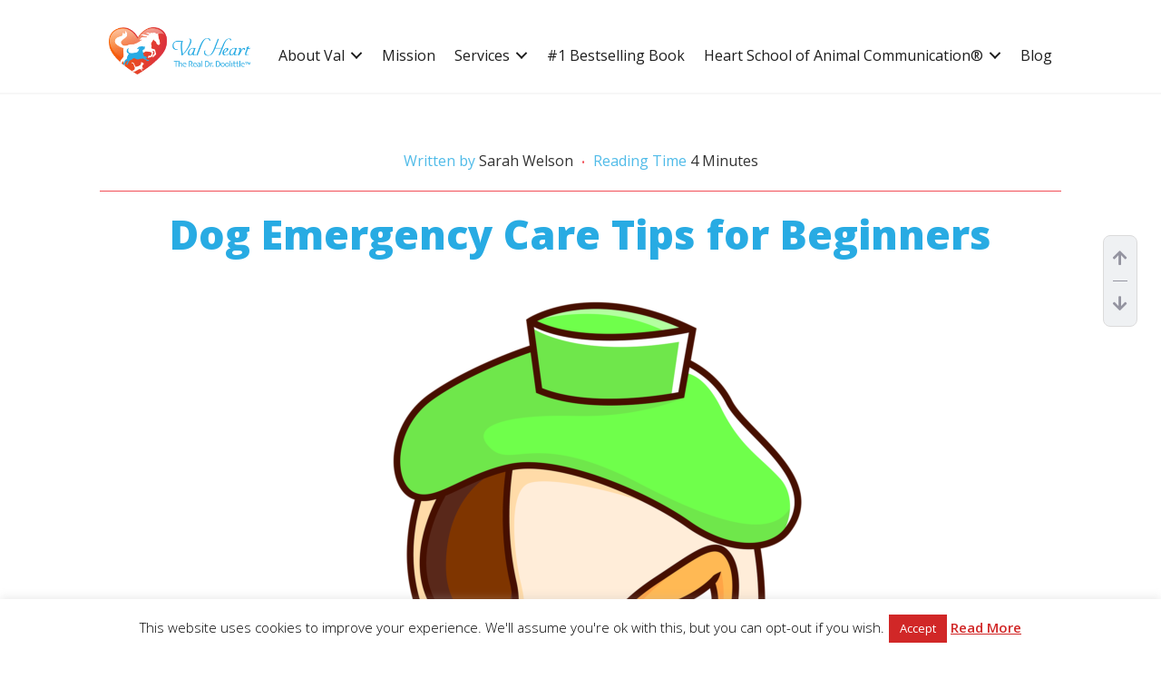

--- FILE ---
content_type: text/html; charset=UTF-8
request_url: https://valheart.com/dog-emergency-care-tips-for-beginners/
body_size: 50179
content:
<!DOCTYPE html>
<html lang="en-US" prefix="og: https://ogp.me/ns#">
<head >
<meta charset="UTF-8" />
<meta name="viewport" content="width=device-width, initial-scale=1" />

<!-- Search Engine Optimization by Rank Math PRO - https://rankmath.com/ -->
<title>Dog Emergency Care Tips for Beginners - Val Heart</title>
<meta name="description" content="Knowing how - and being prepared - to handle a dog emergency can help ensure that the pet receives the best possible care as quickly as possible."/>
<meta name="robots" content="index, follow, max-snippet:-1, max-video-preview:-1, max-image-preview:large"/>
<link rel="canonical" href="https://valheart.com/dog-emergency-care-tips-for-beginners/" />
<meta property="og:locale" content="en_US" />
<meta property="og:type" content="article" />
<meta property="og:title" content="Dog Emergency Care Tips for Beginners - Val Heart" />
<meta property="og:description" content="Knowing how - and being prepared - to handle a dog emergency can help ensure that the pet receives the best possible care as quickly as possible." />
<meta property="og:url" content="https://valheart.com/dog-emergency-care-tips-for-beginners/" />
<meta property="og:site_name" content="Val Heart" />
<meta property="article:tag" content="Animal Communication" />
<meta property="article:tag" content="dog care" />
<meta property="article:tag" content="pet emergencies" />
<meta property="article:tag" content="vet care for animals" />
<meta property="article:section" content="Dog Talk" />
<meta property="og:updated_time" content="2024-09-28T07:45:18+00:00" />
<meta property="og:image" content="https://valheart.com/wp-content/uploads/2023/03/dog-emergency.png" />
<meta property="og:image:secure_url" content="https://valheart.com/wp-content/uploads/2023/03/dog-emergency.png" />
<meta property="og:image:width" content="1920" />
<meta property="og:image:height" content="1920" />
<meta property="og:image:alt" content="dog emergency" />
<meta property="og:image:type" content="image/png" />
<meta property="article:published_time" content="2023-03-02T08:14:32+00:00" />
<meta property="article:modified_time" content="2024-09-28T07:45:18+00:00" />
<meta name="twitter:card" content="summary_large_image" />
<meta name="twitter:title" content="Dog Emergency Care Tips for Beginners - Val Heart" />
<meta name="twitter:description" content="Knowing how - and being prepared - to handle a dog emergency can help ensure that the pet receives the best possible care as quickly as possible." />
<meta name="twitter:image" content="https://valheart.com/wp-content/uploads/2023/03/dog-emergency.png" />
<meta name="twitter:label1" content="Written by" />
<meta name="twitter:data1" content="Val Heart" />
<meta name="twitter:label2" content="Time to read" />
<meta name="twitter:data2" content="5 minutes" />
<script type="application/ld+json" class="rank-math-schema-pro">{"@context":"https://schema.org","@graph":[{"@type":["Person","Organization"],"@id":"https://valheart.com/#person","name":"Val Heart","logo":{"@type":"ImageObject","@id":"https://valheart.com/#logo","url":"https://valheart.com/wp-content/uploads/2020/09/logo.png","contentUrl":"https://valheart.com/wp-content/uploads/2020/09/logo.png","caption":"Val Heart","inLanguage":"en-US","width":"181","height":"60"},"image":{"@type":"ImageObject","@id":"https://valheart.com/#logo","url":"https://valheart.com/wp-content/uploads/2020/09/logo.png","contentUrl":"https://valheart.com/wp-content/uploads/2020/09/logo.png","caption":"Val Heart","inLanguage":"en-US","width":"181","height":"60"}},{"@type":"WebSite","@id":"https://valheart.com/#website","url":"https://valheart.com","name":"Val Heart","publisher":{"@id":"https://valheart.com/#person"},"inLanguage":"en-US"},{"@type":"ImageObject","@id":"https://valheart.com/wp-content/uploads/2023/03/dog-emergency.png","url":"https://valheart.com/wp-content/uploads/2023/03/dog-emergency.png","width":"1920","height":"1920","caption":"dog emergency","inLanguage":"en-US"},{"@type":"WebPage","@id":"https://valheart.com/dog-emergency-care-tips-for-beginners/#webpage","url":"https://valheart.com/dog-emergency-care-tips-for-beginners/","name":"Dog Emergency Care Tips for Beginners - Val Heart","datePublished":"2023-03-02T08:14:32+00:00","dateModified":"2024-09-28T07:45:18+00:00","isPartOf":{"@id":"https://valheart.com/#website"},"primaryImageOfPage":{"@id":"https://valheart.com/wp-content/uploads/2023/03/dog-emergency.png"},"inLanguage":"en-US"},{"@type":"Person","@id":"https://valheart.com/author/valheart/","name":"Val Heart","url":"https://valheart.com/author/valheart/","image":{"@type":"ImageObject","@id":"https://secure.gravatar.com/avatar/68b078a9cc8064fa827274199822b8f4279818483c8de3a51b374b3284d8e450?s=96&amp;d=mm&amp;r=g","url":"https://secure.gravatar.com/avatar/68b078a9cc8064fa827274199822b8f4279818483c8de3a51b374b3284d8e450?s=96&amp;d=mm&amp;r=g","caption":"Val Heart","inLanguage":"en-US"}},{"@type":"BlogPosting","headline":"Dog Emergency Care Tips for Beginners - Val Heart","keywords":"dog emergency,first aid for your pup,care tips for beginners","datePublished":"2023-03-02T08:14:32+00:00","dateModified":"2024-09-28T07:45:18+00:00","author":{"@id":"https://valheart.com/author/valheart/","name":"Val Heart"},"publisher":{"@id":"https://valheart.com/#person"},"description":"Knowing how - and being prepared - to handle a dog emergency can help ensure that the pet receives the best possible care as quickly as possible.","name":"Dog Emergency Care Tips for Beginners - Val Heart","@id":"https://valheart.com/dog-emergency-care-tips-for-beginners/#richSnippet","isPartOf":{"@id":"https://valheart.com/dog-emergency-care-tips-for-beginners/#webpage"},"image":{"@id":"https://valheart.com/wp-content/uploads/2023/03/dog-emergency.png"},"inLanguage":"en-US","mainEntityOfPage":{"@id":"https://valheart.com/dog-emergency-care-tips-for-beginners/#webpage"}}]}</script>
<!-- /Rank Math WordPress SEO plugin -->

<link rel='dns-prefetch' href='//static.addtoany.com' />
<link rel='dns-prefetch' href='//fonts.googleapis.com' />
<link rel='dns-prefetch' href='//www.googletagmanager.com' />
<link rel="alternate" type="application/rss+xml" title="Val Heart &raquo; Feed" href="https://valheart.com/feed/" />
<link rel="alternate" type="application/rss+xml" title="Val Heart &raquo; Comments Feed" href="https://valheart.com/comments/feed/" />
<link rel="alternate" type="application/rss+xml" title="Val Heart &raquo; Dog Emergency Care Tips for Beginners Comments Feed" href="https://valheart.com/dog-emergency-care-tips-for-beginners/feed/" />
<link rel="alternate" title="oEmbed (JSON)" type="application/json+oembed" href="https://valheart.com/wp-json/oembed/1.0/embed?url=https%3A%2F%2Fvalheart.com%2Fdog-emergency-care-tips-for-beginners%2F" />
<link rel="alternate" title="oEmbed (XML)" type="text/xml+oembed" href="https://valheart.com/wp-json/oembed/1.0/embed?url=https%3A%2F%2Fvalheart.com%2Fdog-emergency-care-tips-for-beginners%2F&#038;format=xml" />
<style id='wp-img-auto-sizes-contain-inline-css' type='text/css'>
img:is([sizes=auto i],[sizes^="auto," i]){contain-intrinsic-size:3000px 1500px}
/*# sourceURL=wp-img-auto-sizes-contain-inline-css */
</style>
<link rel='stylesheet' id='handled-css' href='https://valheart.com/wp-content/themes/genesis-pressfixer/style.css?ver=1.0.1' type='text/css' media='all' />
<style id='wp-emoji-styles-inline-css' type='text/css'>

	img.wp-smiley, img.emoji {
		display: inline !important;
		border: none !important;
		box-shadow: none !important;
		height: 1em !important;
		width: 1em !important;
		margin: 0 0.07em !important;
		vertical-align: -0.1em !important;
		background: none !important;
		padding: 0 !important;
	}
/*# sourceURL=wp-emoji-styles-inline-css */
</style>
<style id='wp-block-library-inline-css' type='text/css'>
:root{--wp-block-synced-color:#7a00df;--wp-block-synced-color--rgb:122,0,223;--wp-bound-block-color:var(--wp-block-synced-color);--wp-editor-canvas-background:#ddd;--wp-admin-theme-color:#007cba;--wp-admin-theme-color--rgb:0,124,186;--wp-admin-theme-color-darker-10:#006ba1;--wp-admin-theme-color-darker-10--rgb:0,107,160.5;--wp-admin-theme-color-darker-20:#005a87;--wp-admin-theme-color-darker-20--rgb:0,90,135;--wp-admin-border-width-focus:2px}@media (min-resolution:192dpi){:root{--wp-admin-border-width-focus:1.5px}}.wp-element-button{cursor:pointer}:root .has-very-light-gray-background-color{background-color:#eee}:root .has-very-dark-gray-background-color{background-color:#313131}:root .has-very-light-gray-color{color:#eee}:root .has-very-dark-gray-color{color:#313131}:root .has-vivid-green-cyan-to-vivid-cyan-blue-gradient-background{background:linear-gradient(135deg,#00d084,#0693e3)}:root .has-purple-crush-gradient-background{background:linear-gradient(135deg,#34e2e4,#4721fb 50%,#ab1dfe)}:root .has-hazy-dawn-gradient-background{background:linear-gradient(135deg,#faaca8,#dad0ec)}:root .has-subdued-olive-gradient-background{background:linear-gradient(135deg,#fafae1,#67a671)}:root .has-atomic-cream-gradient-background{background:linear-gradient(135deg,#fdd79a,#004a59)}:root .has-nightshade-gradient-background{background:linear-gradient(135deg,#330968,#31cdcf)}:root .has-midnight-gradient-background{background:linear-gradient(135deg,#020381,#2874fc)}:root{--wp--preset--font-size--normal:16px;--wp--preset--font-size--huge:42px}.has-regular-font-size{font-size:1em}.has-larger-font-size{font-size:2.625em}.has-normal-font-size{font-size:var(--wp--preset--font-size--normal)}.has-huge-font-size{font-size:var(--wp--preset--font-size--huge)}.has-text-align-center{text-align:center}.has-text-align-left{text-align:left}.has-text-align-right{text-align:right}.has-fit-text{white-space:nowrap!important}#end-resizable-editor-section{display:none}.aligncenter{clear:both}.items-justified-left{justify-content:flex-start}.items-justified-center{justify-content:center}.items-justified-right{justify-content:flex-end}.items-justified-space-between{justify-content:space-between}.screen-reader-text{border:0;clip-path:inset(50%);height:1px;margin:-1px;overflow:hidden;padding:0;position:absolute;width:1px;word-wrap:normal!important}.screen-reader-text:focus{background-color:#ddd;clip-path:none;color:#444;display:block;font-size:1em;height:auto;left:5px;line-height:normal;padding:15px 23px 14px;text-decoration:none;top:5px;width:auto;z-index:100000}html :where(.has-border-color){border-style:solid}html :where([style*=border-top-color]){border-top-style:solid}html :where([style*=border-right-color]){border-right-style:solid}html :where([style*=border-bottom-color]){border-bottom-style:solid}html :where([style*=border-left-color]){border-left-style:solid}html :where([style*=border-width]){border-style:solid}html :where([style*=border-top-width]){border-top-style:solid}html :where([style*=border-right-width]){border-right-style:solid}html :where([style*=border-bottom-width]){border-bottom-style:solid}html :where([style*=border-left-width]){border-left-style:solid}html :where(img[class*=wp-image-]){height:auto;max-width:100%}:where(figure){margin:0 0 1em}html :where(.is-position-sticky){--wp-admin--admin-bar--position-offset:var(--wp-admin--admin-bar--height,0px)}@media screen and (max-width:600px){html :where(.is-position-sticky){--wp-admin--admin-bar--position-offset:0px}}

/*# sourceURL=wp-block-library-inline-css */
</style><style id='global-styles-inline-css' type='text/css'>
:root{--wp--preset--aspect-ratio--square: 1;--wp--preset--aspect-ratio--4-3: 4/3;--wp--preset--aspect-ratio--3-4: 3/4;--wp--preset--aspect-ratio--3-2: 3/2;--wp--preset--aspect-ratio--2-3: 2/3;--wp--preset--aspect-ratio--16-9: 16/9;--wp--preset--aspect-ratio--9-16: 9/16;--wp--preset--color--black: #000000;--wp--preset--color--cyan-bluish-gray: #abb8c3;--wp--preset--color--white: #ffffff;--wp--preset--color--pale-pink: #f78da7;--wp--preset--color--vivid-red: #cf2e2e;--wp--preset--color--luminous-vivid-orange: #ff6900;--wp--preset--color--luminous-vivid-amber: #fcb900;--wp--preset--color--light-green-cyan: #7bdcb5;--wp--preset--color--vivid-green-cyan: #00d084;--wp--preset--color--pale-cyan-blue: #8ed1fc;--wp--preset--color--vivid-cyan-blue: #0693e3;--wp--preset--color--vivid-purple: #9b51e0;--wp--preset--color--theme-primary: #0073e5;--wp--preset--color--theme-secondary: #0073e5;--wp--preset--gradient--vivid-cyan-blue-to-vivid-purple: linear-gradient(135deg,rgb(6,147,227) 0%,rgb(155,81,224) 100%);--wp--preset--gradient--light-green-cyan-to-vivid-green-cyan: linear-gradient(135deg,rgb(122,220,180) 0%,rgb(0,208,130) 100%);--wp--preset--gradient--luminous-vivid-amber-to-luminous-vivid-orange: linear-gradient(135deg,rgb(252,185,0) 0%,rgb(255,105,0) 100%);--wp--preset--gradient--luminous-vivid-orange-to-vivid-red: linear-gradient(135deg,rgb(255,105,0) 0%,rgb(207,46,46) 100%);--wp--preset--gradient--very-light-gray-to-cyan-bluish-gray: linear-gradient(135deg,rgb(238,238,238) 0%,rgb(169,184,195) 100%);--wp--preset--gradient--cool-to-warm-spectrum: linear-gradient(135deg,rgb(74,234,220) 0%,rgb(151,120,209) 20%,rgb(207,42,186) 40%,rgb(238,44,130) 60%,rgb(251,105,98) 80%,rgb(254,248,76) 100%);--wp--preset--gradient--blush-light-purple: linear-gradient(135deg,rgb(255,206,236) 0%,rgb(152,150,240) 100%);--wp--preset--gradient--blush-bordeaux: linear-gradient(135deg,rgb(254,205,165) 0%,rgb(254,45,45) 50%,rgb(107,0,62) 100%);--wp--preset--gradient--luminous-dusk: linear-gradient(135deg,rgb(255,203,112) 0%,rgb(199,81,192) 50%,rgb(65,88,208) 100%);--wp--preset--gradient--pale-ocean: linear-gradient(135deg,rgb(255,245,203) 0%,rgb(182,227,212) 50%,rgb(51,167,181) 100%);--wp--preset--gradient--electric-grass: linear-gradient(135deg,rgb(202,248,128) 0%,rgb(113,206,126) 100%);--wp--preset--gradient--midnight: linear-gradient(135deg,rgb(2,3,129) 0%,rgb(40,116,252) 100%);--wp--preset--font-size--small: 12px;--wp--preset--font-size--medium: 20px;--wp--preset--font-size--large: 20px;--wp--preset--font-size--x-large: 42px;--wp--preset--font-size--normal: 18px;--wp--preset--font-size--larger: 24px;--wp--preset--spacing--20: 0.44rem;--wp--preset--spacing--30: 0.67rem;--wp--preset--spacing--40: 1rem;--wp--preset--spacing--50: 1.5rem;--wp--preset--spacing--60: 2.25rem;--wp--preset--spacing--70: 3.38rem;--wp--preset--spacing--80: 5.06rem;--wp--preset--shadow--natural: 6px 6px 9px rgba(0, 0, 0, 0.2);--wp--preset--shadow--deep: 12px 12px 50px rgba(0, 0, 0, 0.4);--wp--preset--shadow--sharp: 6px 6px 0px rgba(0, 0, 0, 0.2);--wp--preset--shadow--outlined: 6px 6px 0px -3px rgb(255, 255, 255), 6px 6px rgb(0, 0, 0);--wp--preset--shadow--crisp: 6px 6px 0px rgb(0, 0, 0);}:where(.is-layout-flex){gap: 0.5em;}:where(.is-layout-grid){gap: 0.5em;}body .is-layout-flex{display: flex;}.is-layout-flex{flex-wrap: wrap;align-items: center;}.is-layout-flex > :is(*, div){margin: 0;}body .is-layout-grid{display: grid;}.is-layout-grid > :is(*, div){margin: 0;}:where(.wp-block-columns.is-layout-flex){gap: 2em;}:where(.wp-block-columns.is-layout-grid){gap: 2em;}:where(.wp-block-post-template.is-layout-flex){gap: 1.25em;}:where(.wp-block-post-template.is-layout-grid){gap: 1.25em;}.has-black-color{color: var(--wp--preset--color--black) !important;}.has-cyan-bluish-gray-color{color: var(--wp--preset--color--cyan-bluish-gray) !important;}.has-white-color{color: var(--wp--preset--color--white) !important;}.has-pale-pink-color{color: var(--wp--preset--color--pale-pink) !important;}.has-vivid-red-color{color: var(--wp--preset--color--vivid-red) !important;}.has-luminous-vivid-orange-color{color: var(--wp--preset--color--luminous-vivid-orange) !important;}.has-luminous-vivid-amber-color{color: var(--wp--preset--color--luminous-vivid-amber) !important;}.has-light-green-cyan-color{color: var(--wp--preset--color--light-green-cyan) !important;}.has-vivid-green-cyan-color{color: var(--wp--preset--color--vivid-green-cyan) !important;}.has-pale-cyan-blue-color{color: var(--wp--preset--color--pale-cyan-blue) !important;}.has-vivid-cyan-blue-color{color: var(--wp--preset--color--vivid-cyan-blue) !important;}.has-vivid-purple-color{color: var(--wp--preset--color--vivid-purple) !important;}.has-black-background-color{background-color: var(--wp--preset--color--black) !important;}.has-cyan-bluish-gray-background-color{background-color: var(--wp--preset--color--cyan-bluish-gray) !important;}.has-white-background-color{background-color: var(--wp--preset--color--white) !important;}.has-pale-pink-background-color{background-color: var(--wp--preset--color--pale-pink) !important;}.has-vivid-red-background-color{background-color: var(--wp--preset--color--vivid-red) !important;}.has-luminous-vivid-orange-background-color{background-color: var(--wp--preset--color--luminous-vivid-orange) !important;}.has-luminous-vivid-amber-background-color{background-color: var(--wp--preset--color--luminous-vivid-amber) !important;}.has-light-green-cyan-background-color{background-color: var(--wp--preset--color--light-green-cyan) !important;}.has-vivid-green-cyan-background-color{background-color: var(--wp--preset--color--vivid-green-cyan) !important;}.has-pale-cyan-blue-background-color{background-color: var(--wp--preset--color--pale-cyan-blue) !important;}.has-vivid-cyan-blue-background-color{background-color: var(--wp--preset--color--vivid-cyan-blue) !important;}.has-vivid-purple-background-color{background-color: var(--wp--preset--color--vivid-purple) !important;}.has-black-border-color{border-color: var(--wp--preset--color--black) !important;}.has-cyan-bluish-gray-border-color{border-color: var(--wp--preset--color--cyan-bluish-gray) !important;}.has-white-border-color{border-color: var(--wp--preset--color--white) !important;}.has-pale-pink-border-color{border-color: var(--wp--preset--color--pale-pink) !important;}.has-vivid-red-border-color{border-color: var(--wp--preset--color--vivid-red) !important;}.has-luminous-vivid-orange-border-color{border-color: var(--wp--preset--color--luminous-vivid-orange) !important;}.has-luminous-vivid-amber-border-color{border-color: var(--wp--preset--color--luminous-vivid-amber) !important;}.has-light-green-cyan-border-color{border-color: var(--wp--preset--color--light-green-cyan) !important;}.has-vivid-green-cyan-border-color{border-color: var(--wp--preset--color--vivid-green-cyan) !important;}.has-pale-cyan-blue-border-color{border-color: var(--wp--preset--color--pale-cyan-blue) !important;}.has-vivid-cyan-blue-border-color{border-color: var(--wp--preset--color--vivid-cyan-blue) !important;}.has-vivid-purple-border-color{border-color: var(--wp--preset--color--vivid-purple) !important;}.has-vivid-cyan-blue-to-vivid-purple-gradient-background{background: var(--wp--preset--gradient--vivid-cyan-blue-to-vivid-purple) !important;}.has-light-green-cyan-to-vivid-green-cyan-gradient-background{background: var(--wp--preset--gradient--light-green-cyan-to-vivid-green-cyan) !important;}.has-luminous-vivid-amber-to-luminous-vivid-orange-gradient-background{background: var(--wp--preset--gradient--luminous-vivid-amber-to-luminous-vivid-orange) !important;}.has-luminous-vivid-orange-to-vivid-red-gradient-background{background: var(--wp--preset--gradient--luminous-vivid-orange-to-vivid-red) !important;}.has-very-light-gray-to-cyan-bluish-gray-gradient-background{background: var(--wp--preset--gradient--very-light-gray-to-cyan-bluish-gray) !important;}.has-cool-to-warm-spectrum-gradient-background{background: var(--wp--preset--gradient--cool-to-warm-spectrum) !important;}.has-blush-light-purple-gradient-background{background: var(--wp--preset--gradient--blush-light-purple) !important;}.has-blush-bordeaux-gradient-background{background: var(--wp--preset--gradient--blush-bordeaux) !important;}.has-luminous-dusk-gradient-background{background: var(--wp--preset--gradient--luminous-dusk) !important;}.has-pale-ocean-gradient-background{background: var(--wp--preset--gradient--pale-ocean) !important;}.has-electric-grass-gradient-background{background: var(--wp--preset--gradient--electric-grass) !important;}.has-midnight-gradient-background{background: var(--wp--preset--gradient--midnight) !important;}.has-small-font-size{font-size: var(--wp--preset--font-size--small) !important;}.has-medium-font-size{font-size: var(--wp--preset--font-size--medium) !important;}.has-large-font-size{font-size: var(--wp--preset--font-size--large) !important;}.has-x-large-font-size{font-size: var(--wp--preset--font-size--x-large) !important;}
/*# sourceURL=global-styles-inline-css */
</style>

<style id='classic-theme-styles-inline-css' type='text/css'>
/*! This file is auto-generated */
.wp-block-button__link{color:#fff;background-color:#32373c;border-radius:9999px;box-shadow:none;text-decoration:none;padding:calc(.667em + 2px) calc(1.333em + 2px);font-size:1.125em}.wp-block-file__button{background:#32373c;color:#fff;text-decoration:none}
/*# sourceURL=/wp-includes/css/classic-themes.min.css */
</style>
<link rel='stylesheet' id='cookie-law-info-css' href='https://valheart.com/wp-content/plugins/cookie-law-info/legacy/public/css/cookie-law-info-public.css?ver=3.3.9.1' type='text/css' media='all' />
<link rel='stylesheet' id='cookie-law-info-gdpr-css' href='https://valheart.com/wp-content/plugins/cookie-law-info/legacy/public/css/cookie-law-info-gdpr.css?ver=3.3.9.1' type='text/css' media='all' />
<link rel='stylesheet' id='handled-fonts-css' href='https://fonts.googleapis.com/css?family=Source+Sans+Pro%3A400%2C400i%2C600%2C700&#038;display=swap&#038;ver=1.0.1' type='text/css' media='all' />
<link rel='stylesheet' id='dashicons-css' href='https://valheart.com/wp-includes/css/dashicons.min.css?ver=6.9' type='text/css' media='all' />
<link rel='stylesheet' id='pf-slick-css-css' href='https://valheart.com/wp-content/themes/genesis-pressfixer/assets/lib/slick/slick.css?ver=1768881995' type='text/css' media='all' />
<link rel='stylesheet' id='pf-slick-theme-css-css' href='https://valheart.com/wp-content/themes/genesis-pressfixer/assets/lib/slick/slick-theme.css?ver=1768881995' type='text/css' media='all' />
<link rel='stylesheet' id='pf-css-css' href='https://valheart.com/wp-content/themes/genesis-pressfixer/pf.css?ver=1768881995' type='text/css' media='all' />
<link rel='stylesheet' id='handled-gutenberg-css' href='https://valheart.com/wp-content/themes/genesis-pressfixer/lib/gutenberg/front-end.css?ver=1.0.1' type='text/css' media='all' />
<style id='handled-gutenberg-inline-css' type='text/css'>
.ab-block-post-grid .ab-post-grid-items h2 a:hover {
	color: #0073e5;
}

.site-container .wp-block-button .wp-block-button__link {
	background-color: #0073e5;
}

.wp-block-button .wp-block-button__link:not(.has-background),
.wp-block-button .wp-block-button__link:not(.has-background):focus,
.wp-block-button .wp-block-button__link:not(.has-background):hover {
	color: #ffffff;
}

.site-container .wp-block-button.is-style-outline .wp-block-button__link {
	color: #0073e5;
}

.site-container .wp-block-button.is-style-outline .wp-block-button__link:focus,
.site-container .wp-block-button.is-style-outline .wp-block-button__link:hover {
	color: #2396ff;
}		.site-container .has-small-font-size {
			font-size: 12px;
		}		.site-container .has-normal-font-size {
			font-size: 18px;
		}		.site-container .has-large-font-size {
			font-size: 20px;
		}		.site-container .has-larger-font-size {
			font-size: 24px;
		}		.site-container .has-theme-primary-color,
		.site-container .wp-block-button .wp-block-button__link.has-theme-primary-color,
		.site-container .wp-block-button.is-style-outline .wp-block-button__link.has-theme-primary-color {
			color: #0073e5;
		}

		.site-container .has-theme-primary-background-color,
		.site-container .wp-block-button .wp-block-button__link.has-theme-primary-background-color,
		.site-container .wp-block-pullquote.is-style-solid-color.has-theme-primary-background-color {
			background-color: #0073e5;
		}		.site-container .has-theme-secondary-color,
		.site-container .wp-block-button .wp-block-button__link.has-theme-secondary-color,
		.site-container .wp-block-button.is-style-outline .wp-block-button__link.has-theme-secondary-color {
			color: #0073e5;
		}

		.site-container .has-theme-secondary-background-color,
		.site-container .wp-block-button .wp-block-button__link.has-theme-secondary-background-color,
		.site-container .wp-block-pullquote.is-style-solid-color.has-theme-secondary-background-color {
			background-color: #0073e5;
		}
/*# sourceURL=handled-gutenberg-inline-css */
</style>
<link rel='stylesheet' id='addtoany-css' href='https://valheart.com/wp-content/plugins/add-to-any/addtoany.min.css?ver=1.16' type='text/css' media='all' />
<style id='addtoany-inline-css' type='text/css'>
@media screen and (max-width:980px){
.a2a_floating_style.a2a_vertical_style{display:none;}
}
/*# sourceURL=addtoany-inline-css */
</style>
<link rel='stylesheet' id='animate-css' href='https://valheart.com/wp-content/plugins/powerpack-addon-for-beaver-builder/assets/css/animate.min.css?ver=3.5.1' type='text/css' media='all' />
<script type="text/javascript" id="addtoany-core-js-before">
/* <![CDATA[ */
window.a2a_config=window.a2a_config||{};a2a_config.callbacks=[];a2a_config.overlays=[];a2a_config.templates={};
a2a_config.icon_color="transparent,#dd3333";

//# sourceURL=addtoany-core-js-before
/* ]]> */
</script>
<script type="text/javascript" defer src="https://static.addtoany.com/menu/page.js" id="addtoany-core-js"></script>
<script type="text/javascript" src="https://valheart.com/wp-includes/js/jquery/jquery.min.js?ver=3.7.1" id="jquery-core-js"></script>
<script type="text/javascript" src="https://valheart.com/wp-includes/js/jquery/jquery-migrate.min.js?ver=3.4.1" id="jquery-migrate-js"></script>
<script type="text/javascript" defer src="https://valheart.com/wp-content/plugins/add-to-any/addtoany.min.js?ver=1.1" id="addtoany-jquery-js"></script>
<script type="text/javascript" id="breeze-prefetch-js-extra">
/* <![CDATA[ */
var breeze_prefetch = {"local_url":"https://valheart.com","ignore_remote_prefetch":"1","ignore_list":["wp-admin","wp-login.php"]};
//# sourceURL=breeze-prefetch-js-extra
/* ]]> */
</script>
<script type="text/javascript" src="https://valheart.com/wp-content/plugins/breeze/assets/js/js-front-end/breeze-prefetch-links.min.js?ver=2.2.23" id="breeze-prefetch-js"></script>
<script type="text/javascript" id="cookie-law-info-js-extra">
/* <![CDATA[ */
var Cli_Data = {"nn_cookie_ids":["cookielawinfo-checkbox-others","_hjid","_hjIncludedInPageviewSample","_hjAbsoluteSessionInProgress","CONSENT","InfusionsoftTrackingCookie","NewDomainSessionCached","PHPSESSID","cookielawinfo-checkbox-necessary","cookielawinfo-checkbox-non-necessary","cookielawinfo-checkbox-performance","cookielawinfo-checkbox-analytics","cookielawinfo-checkbox-advertisement","_GRECAPTCHA","JSESSIONID","VISITOR_INFO1_LIVE","fr","_fbp","test_cookie","IDE","_ga","_gid","_gat_gtag_UA_79299727_2","_hjFirstSeen","vuid","__cf_bm","YSC","GCLB","cookielawinfo-checkbox-functional"],"cookielist":[],"non_necessary_cookies":{"necessary":["PHPSESSID","_GRECAPTCHA","JSESSIONID"],"functional":["__cf_bm"],"performance":["YSC","GCLB"],"analytics":["_ga","_gid","_gat_gtag_UA_79299727_2","_hjFirstSeen","vuid"],"advertisement":["VISITOR_INFO1_LIVE","fr","_fbp","test_cookie","IDE"],"others":["_hjid","_hjIncludedInPageviewSample","_hjAbsoluteSessionInProgress","CONSENT","InfusionsoftTrackingCookie","NewDomainSessionCached"]},"ccpaEnabled":"","ccpaRegionBased":"","ccpaBarEnabled":"","strictlyEnabled":["necessary","obligatoire"],"ccpaType":"gdpr","js_blocking":"","custom_integration":"","triggerDomRefresh":"","secure_cookies":""};
var cli_cookiebar_settings = {"animate_speed_hide":"500","animate_speed_show":"500","background":"#fff","border":"#444","border_on":"","button_1_button_colour":"#d12727","button_1_button_hover":"#a71f1f","button_1_link_colour":"#fff","button_1_as_button":"1","button_1_new_win":"","button_2_button_colour":"#333","button_2_button_hover":"#292929","button_2_link_colour":"#d12727","button_2_as_button":"","button_2_hidebar":"","button_3_button_colour":"#000","button_3_button_hover":"#000000","button_3_link_colour":"#fff","button_3_as_button":"1","button_3_new_win":"","button_4_button_colour":"#000","button_4_button_hover":"#000000","button_4_link_colour":"#fff","button_4_as_button":"1","button_7_button_colour":"#61a229","button_7_button_hover":"#4e8221","button_7_link_colour":"#fff","button_7_as_button":"1","button_7_new_win":"","font_family":"inherit","header_fix":"","notify_animate_hide":"1","notify_animate_show":"","notify_div_id":"#cookie-law-info-bar","notify_position_horizontal":"right","notify_position_vertical":"bottom","scroll_close":"","scroll_close_reload":"","accept_close_reload":"","reject_close_reload":"","showagain_tab":"1","showagain_background":"#fff","showagain_border":"#000","showagain_div_id":"#cookie-law-info-again","showagain_x_position":"100px","text":"#000","show_once_yn":"","show_once":"10000","logging_on":"","as_popup":"","popup_overlay":"1","bar_heading_text":"","cookie_bar_as":"banner","popup_showagain_position":"bottom-right","widget_position":"left"};
var log_object = {"ajax_url":"https://valheart.com/wp-admin/admin-ajax.php"};
//# sourceURL=cookie-law-info-js-extra
/* ]]> */
</script>
<script type="text/javascript" src="https://valheart.com/wp-content/plugins/cookie-law-info/legacy/public/js/cookie-law-info-public.js?ver=3.3.9.1" id="cookie-law-info-js"></script>
<link rel="https://api.w.org/" href="https://valheart.com/wp-json/" /><link rel="alternate" title="JSON" type="application/json" href="https://valheart.com/wp-json/wp/v2/posts/116247" /><link rel="EditURI" type="application/rsd+xml" title="RSD" href="https://valheart.com/xmlrpc.php?rsd" />
<meta name="generator" content="WordPress 6.9" />
<link rel='shortlink' href='https://valheart.com/?p=116247' />
<!-- start Simple Custom CSS and JS -->
<style type="text/css">
/** Managing backend while editing Header + Footer Template - Begins **/
body.single.single-fl-builder-template .site-container .site-inner {
    width: 100%;
    max-width: 100%;
    padding: 0;
    margin: 0;
}
body.single.single-fl-builder-template header.entry-header {
    display: none;
}
body.single.single-fl-builder-template &amp;amp;gt; .site-container &amp;amp;gt; .site-inner .content {
    max-width: inherit;
}
body.single.single-fl-builder-template aside#genesis-sidebar-primary {
    display: none;
}
body.single.single-fl-builder-template header.site-header,
body.single.single-fl-builder-template footer.site-footer {
    display: none;
}
/** Managing backend while editing Header + Footer Template - Ends **/

/** Managing Header - Begins **/
/* header.site-header {
    margin-bottom: -1px;
} */
/** Managing Header - Ends **/

/** Managing Footer - Begins **/
footer.site-footer {
    padding: 0;
}
footer.site-footer .wrap {
    padding: 0;
}
footer.site-footer .fl-row-content-wrap {
    width: 100%;
}
/** Managing Footer - Ends **/


/**-- Tablet View and below that --**/
@media only screen and (max-width: 991px) {
/*     header.site-header {
        position: sticky;
        top: 0;
        z-index: 999;
    } */
}

/**-- Mobile View --**/
@media only screen and (max-width: 767px) {
    
}</style>
<!-- end Simple Custom CSS and JS -->
<!-- start Simple Custom CSS and JS -->
<style type="text/css">
/**-- Tablet View and below that --**/
@media only screen and (max-width: 991px) {
	.fl-node-5f5b472d40d1c.fl-row > .fl-row-content-wrap {
        padding: 0 20px !important;
    }
	
	.site-header > .wrap {
		padding: 20px;
	}
	ul.sub-menu li {
		margin-bottom: 10px;
	}
	.site-header > .wrap .fl-col-group .fl-col .fl-col-content.fl-node-content .fl-col-group .fl-col:first-child .fl-module-content.fl-node-content {
		float: left;
	}
	
	.fl-node-5f5b472d40d24 .fl-menu-mobile-flyout {
/*         width: 350px !important; */
    }
}

/**-- Mobile View --**/
@media only screen and (max-width: 767px) {
	.site-header > .wrap {
        padding: 10px;
    }
	
  	.fl-row.taosa-header .fl-row-content-wrap {
		padding: 0 !important;
	}
	
	.fl-node-5f5b472d40d24 .fl-menu-mobile-flyout {
/*         width: 300px !important; */
    }
}

</style>
<!-- end Simple Custom CSS and JS -->
<!-- start Simple Custom CSS and JS -->
<style type="text/css">
.infusion-field {
    margin-bottom: 24px;
}
.infusion-field label {
    font-weight: 600;
    margin-bottom: 5px;
    display: block;
}
.infusion-field input[type="text"]{
	border-radius: 8px;
    border: 2px solid #e2e4e7;
}
.infusion-submit {
    margin-top: 15px;
    display: inline-block;
    width: 100%;
}

.lhtta-contact-us-form .infusion-field:nth-child(4),
.lhtta-contact-us-form .infusion-field:nth-child(5),
.lhtta-contact-us-form .infusion-field:nth-child(6),
.lhtta-contact-us-form .infusion-field:nth-child(7) {
    margin-bottom: 15px;
}

.lhtta-contact-us-form .infusion-field label {
    display: none;
}
.lhtta-contact-us-form .infusion-field .infusion-checkbox label {
    display: inherit;
}</style>
<!-- end Simple Custom CSS and JS -->
<!-- start Simple Custom CSS and JS -->
<style type="text/css">
footer.site-footer {
    padding: 0;
}
footer.site-footer .fl-row-content-wrap {
    width: 100%;
}

/**-- Tablet View and below that --**/
@media only screen and (max-width: 991px) {
/* 	header.site-header {
		position: sticky;
		top: 0;
		z-index: 999;
	} */
}

/**-- Mobile View --**/
@media only screen and (max-width: 767px) {
  	
}</style>
<!-- end Simple Custom CSS and JS -->
<!-- start Simple Custom CSS and JS -->
<style type="text/css">
p.gform_required_legend {
    display: none;
}</style>
<!-- end Simple Custom CSS and JS -->
<!-- start Simple Custom CSS and JS -->
<style type="text/css">
div#ez-toc-container {
    padding: 20px;
    width: 100%;
}</style>
<!-- end Simple Custom CSS and JS -->
<!-- start Simple Custom CSS and JS -->
<style type="text/css">
.fl-col.fl-node-6djb97gokphi.fl-col-small {
    position: sticky;
    top: 35px;
}</style>
<!-- end Simple Custom CSS and JS -->
<!-- start Simple Custom CSS and JS -->
<style type="text/css">
table.infusion-field-container td.infusion-field-label-container {
    padding-right: 5px;
    display: block;
    width: 100%;
    max-width: inherit;
	background-color: red;
}

table.infusion-field-container td + .infusion-field-input-container {
    padding-bottom: 0 !important;
    display: block;
    width: 100%;
}</style>
<!-- end Simple Custom CSS and JS -->
<!-- start Simple Custom CSS and JS -->
<style type="text/css">
body.pf-hide-header header.site-header {
    display: none;
}
body.pf-hide-footer footer.site-footer {
    display: none;
}

.lhtta-review-content-box {
	text-align: left;
}
.lhtta-review-content-box .client-review div {
    margin-bottom: 15px;
}
.lhtta-review-content-box .client-review div:empty {
    display: none;
}

body #onesignal-bell-container.onesignal-reset.onesignal-bell-container-bottom-right {
    bottom: 75px;
    right: 15px;
}</style>
<!-- end Simple Custom CSS and JS -->
<!-- start Simple Custom CSS and JS -->
<style type="text/css">
.val-popup__wrap--right {
    padding-right: 35px !important;
}
.val-popup__wrap--right a.button {
    padding: 15px !important;
    width: 100% !important;
}

/**-- Tablet View And Below That --**/
@media only screen and (max-width: 991px) {
}

/**-- Mobile View --**/
@media only screen and (max-width: 767px) {
	.val-popup__wrap--right {
        padding: 15px !important;
    }
}</style>
<!-- end Simple Custom CSS and JS -->
<!-- start Simple Custom CSS and JS -->
<style type="text/css">
body table.cookielawinfo-classic thead tr th {
    background: #1c9fd6;
  	color: #fff;
}
body table.cookielawinfo-classic td,
body table.cookielawinfo-classic th {
    padding: 15px;
  	font-family: "Open Sans", sans-serif !important;
  	font-size: 18px !important;
}
body table.cookielawinfo-classic td {
    color: #050824 !important;
    font-weight: 400 !important;
    line-height: 1.3 !important;
}</style>
<!-- end Simple Custom CSS and JS -->
<meta name="generator" content="Site Kit by Google 1.170.0" />	<style type="text/css">
		body:not(.lhtta-coaching-club-course) .lhtta-member-announcement-bar {
		    display: none;
		}
		body:not(.lhtta-coaching-club-course).single-sfwd-courses aside#genesis-sidebar-primary {
		    display: none;
		}
		body:not(.lhtta-coaching-club-course).single-sfwd-courses .content {
		    width: 100%;
		}
	</style>
		<!-- Facebook Pixel Code -->
	<script>
	!function(f,b,e,v,n,t,s)
	{if(f.fbq)return;n=f.fbq=function(){n.callMethod?
	n.callMethod.apply(n,arguments):n.queue.push(arguments)};
	if(!f._fbq)f._fbq=n;n.push=n;n.loaded=!0;n.version='2.0';
	n.queue=[];t=b.createElement(e);t.async=!0;
	t.src=v;s=b.getElementsByTagName(e)[0];
	s.parentNode.insertBefore(t,s)}(window,document,'script',
	'https://connect.facebook.net/en_US/fbevents.js');
	fbq('init', '662604827128002');
	fbq('track', 'PageView');
	</script>

	<noscript>
	<img height="1" width="1" src="https://www.facebook.com/tr?id=662604827128002&ev=PageView &noscript=1"/>
	</noscript>
	<!-- End Facebook Pixel Code -->

	<!-- Hotjar Tracking Code for http://wordpress-1340762-4916505.cloudwaysapps.com/ -->
	<script>
	    (function(h,o,t,j,a,r){
	        h.hj=h.hj||function(){(h.hj.q=h.hj.q||[]).push(arguments)};
	        h._hjSettings={hjid:882147,hjsv:6};
	        a=o.getElementsByTagName('head')[0];
	        r=o.createElement('script');r.async=1;
	        r.src=t+h._hjSettings.hjid+j+h._hjSettings.hjsv;
	        a.appendChild(r);
	    })(window,document,'https://static.hotjar.com/c/hotjar-','.js?sv=');
	</script>

	<!-- ManyChat -->
	<script src="//widget.manychat.com/54184481856.js" async="async"></script>

	<!-- Added on 10 Aug, 2021 -->
	<!-- Global site tag (gtag.js) - Google Analytics -->
	<script async src="https://www.googletagmanager.com/gtag/js?id=UA-79299727-2"></script>
	<script>
	  window.dataLayer = window.dataLayer || [];
	  function gtag(){dataLayer.push(arguments);}
	  gtag('js', new Date());
	  gtag('config', 'UA-79299727-2');
	</script>
				<link rel="preload" href="https://valheart.com/wp-content/plugins/wordpress-popup/assets/hustle-ui/fonts/hustle-icons-font.woff2" as="font" type="font/woff2" crossorigin>
		      <meta name="onesignal" content="wordpress-plugin"/>
            <script>

      window.OneSignalDeferred = window.OneSignalDeferred || [];

      OneSignalDeferred.push(function(OneSignal) {
        var oneSignal_options = {};
        window._oneSignalInitOptions = oneSignal_options;

        oneSignal_options['serviceWorkerParam'] = { scope: '/wp-content/plugins/onesignal-free-web-push-notifications/sdk_files/push/onesignal/' };
oneSignal_options['serviceWorkerPath'] = 'OneSignalSDKWorker.js';

        OneSignal.Notifications.setDefaultUrl("https://valheart.com");

        oneSignal_options['wordpress'] = true;
oneSignal_options['appId'] = 'd6206070-c0b2-4463-a9a7-59053bd37bfd';
oneSignal_options['allowLocalhostAsSecureOrigin'] = true;
oneSignal_options['welcomeNotification'] = { };
oneSignal_options['welcomeNotification']['title'] = "";
oneSignal_options['welcomeNotification']['message'] = "";
oneSignal_options['path'] = "https://valheart.com/wp-content/plugins/onesignal-free-web-push-notifications/sdk_files/";
oneSignal_options['safari_web_id'] = "web.onesignal.auto.24e91fba-47ec-4183-a873-89e8fb838de6";
oneSignal_options['promptOptions'] = { };
oneSignal_options['notifyButton'] = { };
oneSignal_options['notifyButton']['enable'] = true;
oneSignal_options['notifyButton']['position'] = 'bottom-right';
oneSignal_options['notifyButton']['theme'] = 'default';
oneSignal_options['notifyButton']['size'] = 'medium';
oneSignal_options['notifyButton']['showCredit'] = true;
oneSignal_options['notifyButton']['text'] = {};
              OneSignal.init(window._oneSignalInitOptions);
                    });

      function documentInitOneSignal() {
        var oneSignal_elements = document.getElementsByClassName("OneSignal-prompt");

        var oneSignalLinkClickHandler = function(event) { OneSignal.Notifications.requestPermission(); event.preventDefault(); };        for(var i = 0; i < oneSignal_elements.length; i++)
          oneSignal_elements[i].addEventListener('click', oneSignalLinkClickHandler, false);
      }

      if (document.readyState === 'complete') {
           documentInitOneSignal();
      }
      else {
           window.addEventListener("load", function(event){
               documentInitOneSignal();
          });
      }
    </script>
<style id="hustle-module-1-0-styles" class="hustle-module-styles hustle-module-styles-1">.hustle-ui.module_id_1 .hustle-popup-content {max-width: 800px;} .hustle-ui.module_id_1  {padding-right: 10px;padding-left: 10px;}.hustle-ui.module_id_1  .hustle-popup-content .hustle-info,.hustle-ui.module_id_1  .hustle-popup-content .hustle-optin {padding-top: 10px;padding-bottom: 10px;} .hustle-ui.module_id_1 .hustle-layout {margin: 0px 0px 0px 0px;padding: 0px 0px 0px 0px;border-width: 0px 0px 0px 0px;border-style: solid;border-color: #DADADA;border-radius: 0px 0px 0px 0px;overflow: hidden;background-color: #38454E;-moz-box-shadow: 0px 0px 0px 0px rgba(0,0,0,0);-webkit-box-shadow: 0px 0px 0px 0px rgba(0,0,0,0);box-shadow: 0px 0px 0px 0px rgba(0,0,0,0);} .hustle-ui.module_id_1 .hustle-layout .hustle-layout-header {padding: 20px 20px 20px 20px;border-width: 0px 0px 1px 0px;border-style: solid;border-color: rgba(0,0,0,0.16);border-radius: 0px 0px 0px 0px;background-color: rgba(0,0,0,0);-moz-box-shadow: 0px 0px 0px 0px rgba(0,0,0,0);-webkit-box-shadow: 0px 0px 0px 0px rgba(0,0,0,0);box-shadow: 0px 0px 0px 0px rgba(0,0,0,0);} .hustle-ui.module_id_1 .hustle-layout .hustle-layout-content {padding: 0px 0px 0px 0px;border-width: 0px 0px 0px 0px;border-style: solid;border-radius: 0px 0px 0px 0px;border-color: rgba(0,0,0,0);background-color: #5D7380;-moz-box-shadow: 0px 0px 0px 0px rgba(0,0,0,0);-webkit-box-shadow: 0px 0px 0px 0px rgba(0,0,0,0);box-shadow: 0px 0px 0px 0px rgba(0,0,0,0);}.hustle-ui.module_id_1 .hustle-main-wrapper {position: relative;padding:32px 0 0;} .hustle-ui.module_id_1 .hustle-layout .hustle-layout-footer {padding: 1px 20px 20px 20px;border-width: 0px 0px 0px 0px;border-style: solid;border-color: rgba(0,0,0,0);border-radius: 0px 0px 0px 0px;background-color: rgba(0,0,0,0.16);-moz-box-shadow: 0px 0px 0px 0px rgba(0,0,0,0);-webkit-box-shadow: 0px 0px 0px 0px rgba(0,0,0,0);box-shadow: 0px 0px 0px 0px rgba(0,0,0,0);}  .hustle-ui.module_id_1 .hustle-layout .hustle-content {margin: 0px 0px 0px 0px;padding: 20px 20px 20px 20px;border-width: 0px 0px 0px 0px;border-style: solid;border-radius: 0px 0px 0px 0px;border-color: rgba(0,0,0,0);background-color: rgba(0,0,0,0);-moz-box-shadow: 0px 0px 0px 0px rgba(0,0,0,0);-webkit-box-shadow: 0px 0px 0px 0px rgba(0,0,0,0);box-shadow: 0px 0px 0px 0px rgba(0,0,0,0);}.hustle-ui.module_id_1 .hustle-layout .hustle-content .hustle-content-wrap {padding: 20px 0 20px 0;} .hustle-ui.module_id_1 .hustle-layout .hustle-group-content {margin: 0px 0px 0px 0px;padding: 0px 0px 0px 0px;border-color: rgba(0,0,0,0);border-width: 0px 0px 0px 0px;border-style: solid;color: #ADB5B7;}.hustle-ui.module_id_1 .hustle-layout .hustle-group-content b,.hustle-ui.module_id_1 .hustle-layout .hustle-group-content strong {font-weight: bold;}.hustle-ui.module_id_1 .hustle-layout .hustle-group-content a,.hustle-ui.module_id_1 .hustle-layout .hustle-group-content a:visited {color: #38C5B5;}.hustle-ui.module_id_1 .hustle-layout .hustle-group-content a:hover {color: #2DA194;}.hustle-ui.module_id_1 .hustle-layout .hustle-group-content a:focus,.hustle-ui.module_id_1 .hustle-layout .hustle-group-content a:active {color: #2DA194;}.hustle-ui.module_id_1 .hustle-layout .hustle-group-content {color: #ADB5B7;font-size: 14px;line-height: 1.45em;font-family: Open Sans;}.hustle-ui.module_id_1 .hustle-layout .hustle-group-content p:not([class*="forminator-"]) {margin: 0 0 10px;color: #ADB5B7;font: normal 14px/1.45em Open Sans;font-style: normal;letter-spacing: 0px;text-transform: none;text-decoration: none;}.hustle-ui.module_id_1 .hustle-layout .hustle-group-content p:not([class*="forminator-"]):last-child {margin-bottom: 0;}@media screen and (min-width: 783px) {.hustle-ui:not(.hustle-size--small).module_id_1 .hustle-layout .hustle-group-content p:not([class*="forminator-"]) {margin: 0 0 10px;}.hustle-ui:not(.hustle-size--small).module_id_1 .hustle-layout .hustle-group-content p:not([class*="forminator-"]):last-child {margin-bottom: 0;}}.hustle-ui.module_id_1 .hustle-layout .hustle-group-content h1:not([class*="forminator-"]) {margin: 0 0 10px;color: #ADB5B7;font: 700 28px/1.4em Open Sans;font-style: normal;letter-spacing: 0px;text-transform: none;text-decoration: none;}.hustle-ui.module_id_1 .hustle-layout .hustle-group-content h1:not([class*="forminator-"]):last-child {margin-bottom: 0;}@media screen and (min-width: 783px) {.hustle-ui:not(.hustle-size--small).module_id_1 .hustle-layout .hustle-group-content h1:not([class*="forminator-"]) {margin: 0 0 10px;}.hustle-ui:not(.hustle-size--small).module_id_1 .hustle-layout .hustle-group-content h1:not([class*="forminator-"]):last-child {margin-bottom: 0;}}.hustle-ui.module_id_1 .hustle-layout .hustle-group-content h2:not([class*="forminator-"]) {margin: 0 0 10px;color: #ADB5B7;font-size: 22px;line-height: 1.4em;font-weight: 700;font-style: normal;letter-spacing: 0px;text-transform: none;text-decoration: none;}.hustle-ui.module_id_1 .hustle-layout .hustle-group-content h2:not([class*="forminator-"]):last-child {margin-bottom: 0;}@media screen and (min-width: 783px) {.hustle-ui:not(.hustle-size--small).module_id_1 .hustle-layout .hustle-group-content h2:not([class*="forminator-"]) {margin: 0 0 10px;}.hustle-ui:not(.hustle-size--small).module_id_1 .hustle-layout .hustle-group-content h2:not([class*="forminator-"]):last-child {margin-bottom: 0;}}.hustle-ui.module_id_1 .hustle-layout .hustle-group-content h3:not([class*="forminator-"]) {margin: 0 0 10px;color: #ADB5B7;font: 700 18px/1.4em Open Sans;font-style: normal;letter-spacing: 0px;text-transform: none;text-decoration: none;}.hustle-ui.module_id_1 .hustle-layout .hustle-group-content h3:not([class*="forminator-"]):last-child {margin-bottom: 0;}@media screen and (min-width: 783px) {.hustle-ui:not(.hustle-size--small).module_id_1 .hustle-layout .hustle-group-content h3:not([class*="forminator-"]) {margin: 0 0 10px;}.hustle-ui:not(.hustle-size--small).module_id_1 .hustle-layout .hustle-group-content h3:not([class*="forminator-"]):last-child {margin-bottom: 0;}}.hustle-ui.module_id_1 .hustle-layout .hustle-group-content h4:not([class*="forminator-"]) {margin: 0 0 10px;color: #ADB5B7;font: 700 16px/1.4em Open Sans;font-style: normal;letter-spacing: 0px;text-transform: none;text-decoration: none;}.hustle-ui.module_id_1 .hustle-layout .hustle-group-content h4:not([class*="forminator-"]):last-child {margin-bottom: 0;}@media screen and (min-width: 783px) {.hustle-ui:not(.hustle-size--small).module_id_1 .hustle-layout .hustle-group-content h4:not([class*="forminator-"]) {margin: 0 0 10px;}.hustle-ui:not(.hustle-size--small).module_id_1 .hustle-layout .hustle-group-content h4:not([class*="forminator-"]):last-child {margin-bottom: 0;}}.hustle-ui.module_id_1 .hustle-layout .hustle-group-content h5:not([class*="forminator-"]) {margin: 0 0 10px;color: #ADB5B7;font: 700 14px/1.4em Open Sans;font-style: normal;letter-spacing: 0px;text-transform: none;text-decoration: none;}.hustle-ui.module_id_1 .hustle-layout .hustle-group-content h5:not([class*="forminator-"]):last-child {margin-bottom: 0;}@media screen and (min-width: 783px) {.hustle-ui:not(.hustle-size--small).module_id_1 .hustle-layout .hustle-group-content h5:not([class*="forminator-"]) {margin: 0 0 10px;}.hustle-ui:not(.hustle-size--small).module_id_1 .hustle-layout .hustle-group-content h5:not([class*="forminator-"]):last-child {margin-bottom: 0;}}.hustle-ui.module_id_1 .hustle-layout .hustle-group-content h6:not([class*="forminator-"]) {margin: 0 0 10px;color: #ADB5B7;font: 700 12px/1.4em Open Sans;font-style: normal;letter-spacing: 0px;text-transform: uppercase;text-decoration: none;}.hustle-ui.module_id_1 .hustle-layout .hustle-group-content h6:not([class*="forminator-"]):last-child {margin-bottom: 0;}@media screen and (min-width: 783px) {.hustle-ui:not(.hustle-size--small).module_id_1 .hustle-layout .hustle-group-content h6:not([class*="forminator-"]) {margin: 0 0 10px;}.hustle-ui:not(.hustle-size--small).module_id_1 .hustle-layout .hustle-group-content h6:not([class*="forminator-"]):last-child {margin-bottom: 0;}}.hustle-ui.module_id_1 .hustle-layout .hustle-group-content ol:not([class*="forminator-"]),.hustle-ui.module_id_1 .hustle-layout .hustle-group-content ul:not([class*="forminator-"]) {margin: 0 0 10px;}.hustle-ui.module_id_1 .hustle-layout .hustle-group-content ol:not([class*="forminator-"]):last-child,.hustle-ui.module_id_1 .hustle-layout .hustle-group-content ul:not([class*="forminator-"]):last-child {margin-bottom: 0;}.hustle-ui.module_id_1 .hustle-layout .hustle-group-content li:not([class*="forminator-"]) {margin: 0 0 5px;display: flex;align-items: flex-start;color: #ADB5B7;font: normal 14px/1.45em Open Sans;font-style: normal;letter-spacing: 0px;text-transform: none;text-decoration: none;}.hustle-ui.module_id_1 .hustle-layout .hustle-group-content li:not([class*="forminator-"]):last-child {margin-bottom: 0;}.hustle-ui.module_id_1 .hustle-layout .hustle-group-content ol:not([class*="forminator-"]) li:before {color: #ADB5B7;flex-shrink: 0;}.hustle-ui.module_id_1 .hustle-layout .hustle-group-content ul:not([class*="forminator-"]) li:before {color: #ADB5B7;content: "\2022";font-size: 16px;flex-shrink: 0;}@media screen and (min-width: 783px) {.hustle-ui.module_id_1 .hustle-layout .hustle-group-content ol:not([class*="forminator-"]),.hustle-ui.module_id_1 .hustle-layout .hustle-group-content ul:not([class*="forminator-"]) {margin: 0 0 20px;}.hustle-ui.module_id_1 .hustle-layout .hustle-group-content ol:not([class*="forminator-"]):last-child,.hustle-ui.module_id_1 .hustle-layout .hustle-group-content ul:not([class*="forminator-"]):last-child {margin: 0;}}@media screen and (min-width: 783px) {.hustle-ui:not(.hustle-size--small).module_id_1 .hustle-layout .hustle-group-content li:not([class*="forminator-"]) {margin: 0 0 5px;}.hustle-ui:not(.hustle-size--small).module_id_1 .hustle-layout .hustle-group-content li:not([class*="forminator-"]):last-child {margin-bottom: 0;}}.hustle-ui.module_id_1 .hustle-layout .hustle-group-content blockquote {margin-right: 0;margin-left: 0;}button.hustle-button-close .hustle-icon-close:before {font-size: inherit;}.hustle-ui.module_id_1 button.hustle-button-close {color: #38C5B5;background: transparent;border-radius: 0;position: absolute;z-index: 1;display: block;width: 32px;height: 32px;right: 0;left: auto;top: 0;bottom: auto;transform: unset;}.hustle-ui.module_id_1 button.hustle-button-close .hustle-icon-close {font-size: 12px;}.hustle-ui.module_id_1 button.hustle-button-close:hover {color: #49E2D1;}.hustle-ui.module_id_1 button.hustle-button-close:focus {color: #49E2D1;}.hustle-ui.module_id_1 .hustle-popup-mask {background-color: rgba(51,51,51,0.9);} .hustle-ui.module_id_1 .hustle-layout .hustle-group-content blockquote {border-left-color: #38C5B5;}.hustle-ui.hustle_module_id_1[data-id="1"] .hustle-ui.hustle-popup{
    z-index:  9999999;}.hustle-ui.hustle_module_id_1[data-id="1"] .hustle-ui.hustle-popup{
    z-index:  9999999;}.hustle-ui.hustle_module_id_1[data-id="1"] .hustle-layout .hustle-content{
    padding:  0;}.hustle-ui.hustle_module_id_1[data-id="1"] .hustle-ui.hustle-popup{
    z-index:  9999999;}.hustle-ui.hustle_module_id_1[data-id="1"] .hustle-layout .hustle-content{
    padding:  0;}.hustle-ui.hustle_module_id_1[data-id="1"] .hustle-layout .hustle-content .hustle-content-wrap{
    padding:  0;}.hustle-ui.hustle_module_id_1[data-id="1"] .hustle-ui.hustle-popup{
    z-index:  9999999;}.hustle-ui.hustle_module_id_1[data-id="1"] .hustle-layout .hustle-content{
    padding:  0;}.hustle-ui.hustle_module_id_1[data-id="1"] .hustle-layout .hustle-content .hustle-content-wrap{
    padding:  0;}.hustle-ui.hustle_module_id_1[data-id="1"] .hustle-group-content > p{
    display:  none;}.hustle-ui.hustle_module_id_1[data-id="1"] .hustle-ui.hustle-popup{
    z-index:  9999999;}.hustle-ui.hustle_module_id_1[data-id="1"] .hustle-layout .hustle-content{
    padding:  0;}.hustle-ui.hustle_module_id_1[data-id="1"] .hustle-layout .hustle-content .hustle-content-wrap{
    padding:  0;}.hustle-ui.hustle_module_id_1[data-id="1"] .hustle-group-content > p{
    display:  none;}.hustle-ui.hustle_module_id_1[data-id="1"] .hustle-layout .hustle-group-content *{
    color:  #fff !important;}.hustle-ui.hustle_module_id_1[data-id="1"] .hustle-ui.hustle-popup{
    z-index:  9999999;}.hustle-ui.hustle_module_id_1[data-id="1"] .hustle-layout .hustle-content{
    padding:  0;}.hustle-ui.hustle_module_id_1[data-id="1"] .hustle-layout .hustle-content .hustle-content-wrap{
    padding:  0;}.hustle-ui.hustle_module_id_1[data-id="1"] .hustle-group-content > p{
    display:  none;}.hustle-ui.hustle_module_id_1[data-id="1"] .hustle-layout .hustle-group-content *{
    color:  #fff !important;}.hustle-ui.hustle_module_id_1[data-id="1"] .val-infusion-form__button .grecaptcha-badge{
    display:  none !important;}</style><link rel="icon" href="https://valheart.com/wp-content/uploads/2020/09/favicon.png" sizes="32x32" />
<link rel="icon" href="https://valheart.com/wp-content/uploads/2020/09/favicon.png" sizes="192x192" />
<link rel="apple-touch-icon" href="https://valheart.com/wp-content/uploads/2020/09/favicon.png" />
<meta name="msapplication-TileImage" content="https://valheart.com/wp-content/uploads/2020/09/favicon.png" />
<link rel='stylesheet' id='cookie-law-info-table-css' href='https://valheart.com/wp-content/plugins/cookie-law-info/legacy/public/css/cookie-law-info-table.css?ver=3.3.9.1' type='text/css' media='all' />
<link rel='stylesheet' id='hustle_icons-css' href='https://valheart.com/wp-content/plugins/wordpress-popup/assets/hustle-ui/css/hustle-icons.min.css?ver=7.8.7' type='text/css' media='all' />
<link rel='stylesheet' id='hustle_global-css' href='https://valheart.com/wp-content/plugins/wordpress-popup/assets/hustle-ui/css/hustle-global.min.css?ver=7.8.7' type='text/css' media='all' />
<link rel='stylesheet' id='hustle_info-css' href='https://valheart.com/wp-content/plugins/wordpress-popup/assets/hustle-ui/css/hustle-info.min.css?ver=7.8.7' type='text/css' media='all' />
<link rel='stylesheet' id='hustle_popup-css' href='https://valheart.com/wp-content/plugins/wordpress-popup/assets/hustle-ui/css/hustle-popup.min.css?ver=7.8.7' type='text/css' media='all' />
<link rel='stylesheet' id='hustle-fonts-css' href='https://fonts.bunny.net/css?family=Open+Sans%3Aregular%2C700&#038;display=swap&#038;ver=1.0' type='text/css' media='all' />
</head>
<body data-rsssl=1 class="wp-singular post-template-default single single-post postid-116247 single-format-standard wp-custom-logo wp-embed-responsive wp-theme-genesis wp-child-theme-genesis-pressfixer fl-builder-2-9-4-2 fl-no-js header-full-width content-sidebar genesis-breadcrumbs-hidden genesis-footer-widgets-hidden has-no-blocks" itemscope itemtype="https://schema.org/WebPage">    <div id="fb-root"></div>
	<script async defer crossorigin="anonymous" src="https://connect.facebook.net/en_GB/sdk.js#xfbml=1&version=v7.0&appId=1181206765324904&autoLogAppEvents=1" nonce="Wf4WIbKh"></script>
    <div class="site-container"><ul class="genesis-skip-link"><li><a href="#genesis-content" class="screen-reader-shortcut"> Skip to main content</a></li><li><a href="#genesis-sidebar-primary" class="screen-reader-shortcut"> Skip to primary sidebar</a></li></ul><header class="site-header" itemscope itemtype="https://schema.org/WPHeader"><div class="wrap"><link rel='stylesheet' id='font-awesome-5-css' href='https://valheart.com/wp-content/plugins/bb-plugin/fonts/fontawesome/5.15.4/css/all.min.css?ver=2.9.4.2' type='text/css' media='all' />
<link rel='stylesheet' id='fl-builder-google-fonts-c20171ed4ef9db0cb87193cc2d14ba21-css' href='https://fonts.googleapis.com/css?family=Open+Sans%3A400&#038;ver=6.9' type='text/css' media='all' />
<style id='fl-builder-layout-118252-inline-css' type='text/css'>
.fl-builder-content *,.fl-builder-content *:before,.fl-builder-content *:after {-webkit-box-sizing: border-box;-moz-box-sizing: border-box;box-sizing: border-box;}.fl-row:before,.fl-row:after,.fl-row-content:before,.fl-row-content:after,.fl-col-group:before,.fl-col-group:after,.fl-col:before,.fl-col:after,.fl-module:not([data-accepts]):before,.fl-module:not([data-accepts]):after,.fl-module-content:before,.fl-module-content:after {display: table;content: " ";}.fl-row:after,.fl-row-content:after,.fl-col-group:after,.fl-col:after,.fl-module:not([data-accepts]):after,.fl-module-content:after {clear: both;}.fl-clear {clear: both;}.fl-row,.fl-row-content {margin-left: auto;margin-right: auto;min-width: 0;}.fl-row-content-wrap {position: relative;}.fl-builder-mobile .fl-row-bg-photo .fl-row-content-wrap {background-attachment: scroll;}.fl-row-bg-video,.fl-row-bg-video .fl-row-content,.fl-row-bg-embed,.fl-row-bg-embed .fl-row-content {position: relative;}.fl-row-bg-video .fl-bg-video,.fl-row-bg-embed .fl-bg-embed-code {bottom: 0;left: 0;overflow: hidden;position: absolute;right: 0;top: 0;}.fl-row-bg-video .fl-bg-video video,.fl-row-bg-embed .fl-bg-embed-code video {bottom: 0;left: 0px;max-width: none;position: absolute;right: 0;top: 0px;}.fl-row-bg-video .fl-bg-video video {min-width: 100%;min-height: 100%;width: auto;height: auto;}.fl-row-bg-video .fl-bg-video iframe,.fl-row-bg-embed .fl-bg-embed-code iframe {pointer-events: none;width: 100vw;height: 56.25vw; max-width: none;min-height: 100vh;min-width: 177.77vh; position: absolute;top: 50%;left: 50%;-ms-transform: translate(-50%, -50%); -webkit-transform: translate(-50%, -50%); transform: translate(-50%, -50%);}.fl-bg-video-fallback {background-position: 50% 50%;background-repeat: no-repeat;background-size: cover;bottom: 0px;left: 0px;position: absolute;right: 0px;top: 0px;}.fl-row-bg-slideshow,.fl-row-bg-slideshow .fl-row-content {position: relative;}.fl-row .fl-bg-slideshow {bottom: 0;left: 0;overflow: hidden;position: absolute;right: 0;top: 0;z-index: 0;}.fl-builder-edit .fl-row .fl-bg-slideshow * {bottom: 0;height: auto !important;left: 0;position: absolute !important;right: 0;top: 0;}.fl-row-bg-overlay .fl-row-content-wrap:after {border-radius: inherit;content: '';display: block;position: absolute;top: 0;right: 0;bottom: 0;left: 0;z-index: 0;}.fl-row-bg-overlay .fl-row-content {position: relative;z-index: 1;}.fl-row-default-height .fl-row-content-wrap,.fl-row-custom-height .fl-row-content-wrap {display: -webkit-box;display: -webkit-flex;display: -ms-flexbox;display: flex;min-height: 100vh;}.fl-row-overlap-top .fl-row-content-wrap {display: -webkit-inline-box;display: -webkit-inline-flex;display: -moz-inline-box;display: -ms-inline-flexbox;display: inline-flex;width: 100%;}.fl-row-default-height .fl-row-content-wrap,.fl-row-custom-height .fl-row-content-wrap {min-height: 0;}.fl-row-default-height .fl-row-content,.fl-row-full-height .fl-row-content,.fl-row-custom-height .fl-row-content {-webkit-box-flex: 1 1 auto; -moz-box-flex: 1 1 auto;-webkit-flex: 1 1 auto;-ms-flex: 1 1 auto;flex: 1 1 auto;}.fl-row-default-height .fl-row-full-width.fl-row-content,.fl-row-full-height .fl-row-full-width.fl-row-content,.fl-row-custom-height .fl-row-full-width.fl-row-content {max-width: 100%;width: 100%;}.fl-row-default-height.fl-row-align-center .fl-row-content-wrap,.fl-row-full-height.fl-row-align-center .fl-row-content-wrap,.fl-row-custom-height.fl-row-align-center .fl-row-content-wrap {-webkit-align-items: center;-webkit-box-align: center;-webkit-box-pack: center;-webkit-justify-content: center;-ms-flex-align: center;-ms-flex-pack: center;justify-content: center;align-items: center;}.fl-row-default-height.fl-row-align-bottom .fl-row-content-wrap,.fl-row-full-height.fl-row-align-bottom .fl-row-content-wrap,.fl-row-custom-height.fl-row-align-bottom .fl-row-content-wrap {-webkit-align-items: flex-end;-webkit-justify-content: flex-end;-webkit-box-align: end;-webkit-box-pack: end;-ms-flex-align: end;-ms-flex-pack: end;justify-content: flex-end;align-items: flex-end;}.fl-col-group-equal-height {display: flex;flex-wrap: wrap;width: 100%;}.fl-col-group-equal-height.fl-col-group-has-child-loading {flex-wrap: nowrap;}.fl-col-group-equal-height .fl-col,.fl-col-group-equal-height .fl-col-content {display: flex;flex: 1 1 auto;}.fl-col-group-equal-height .fl-col-content {flex-direction: column;flex-shrink: 1;min-width: 1px;max-width: 100%;width: 100%;}.fl-col-group-equal-height:before,.fl-col-group-equal-height .fl-col:before,.fl-col-group-equal-height .fl-col-content:before,.fl-col-group-equal-height:after,.fl-col-group-equal-height .fl-col:after,.fl-col-group-equal-height .fl-col-content:after{content: none;}.fl-col-group-nested.fl-col-group-equal-height.fl-col-group-align-top .fl-col-content,.fl-col-group-equal-height.fl-col-group-align-top .fl-col-content {justify-content: flex-start;}.fl-col-group-nested.fl-col-group-equal-height.fl-col-group-align-center .fl-col-content,.fl-col-group-equal-height.fl-col-group-align-center .fl-col-content {justify-content: center;}.fl-col-group-nested.fl-col-group-equal-height.fl-col-group-align-bottom .fl-col-content,.fl-col-group-equal-height.fl-col-group-align-bottom .fl-col-content {justify-content: flex-end;}.fl-col-group-equal-height.fl-col-group-align-center .fl-col-group {width: 100%;}.fl-col {float: left;min-height: 1px;}.fl-col-bg-overlay .fl-col-content {position: relative;}.fl-col-bg-overlay .fl-col-content:after {border-radius: inherit;content: '';display: block;position: absolute;top: 0;right: 0;bottom: 0;left: 0;z-index: 0;}.fl-col-bg-overlay .fl-module {position: relative;z-index: 2;}.single:not(.woocommerce).single-fl-builder-template .fl-content {width: 100%;}.fl-builder-layer {position: absolute;top:0;left:0;right: 0;bottom: 0;z-index: 0;pointer-events: none;overflow: hidden;}.fl-builder-shape-layer {z-index: 0;}.fl-builder-shape-layer.fl-builder-bottom-edge-layer {z-index: 1;}.fl-row-bg-overlay .fl-builder-shape-layer {z-index: 1;}.fl-row-bg-overlay .fl-builder-shape-layer.fl-builder-bottom-edge-layer {z-index: 2;}.fl-row-has-layers .fl-row-content {z-index: 1;}.fl-row-bg-overlay .fl-row-content {z-index: 2;}.fl-builder-layer > * {display: block;position: absolute;top:0;left:0;width: 100%;}.fl-builder-layer + .fl-row-content {position: relative;}.fl-builder-layer .fl-shape {fill: #aaa;stroke: none;stroke-width: 0;width:100%;}@supports (-webkit-touch-callout: inherit) {.fl-row.fl-row-bg-parallax .fl-row-content-wrap,.fl-row.fl-row-bg-fixed .fl-row-content-wrap {background-position: center !important;background-attachment: scroll !important;}}@supports (-webkit-touch-callout: none) {.fl-row.fl-row-bg-fixed .fl-row-content-wrap {background-position: center !important;background-attachment: scroll !important;}}.fl-clearfix:before,.fl-clearfix:after {display: table;content: " ";}.fl-clearfix:after {clear: both;}.sr-only {position: absolute;width: 1px;height: 1px;padding: 0;overflow: hidden;clip: rect(0,0,0,0);white-space: nowrap;border: 0;}.fl-builder-content a.fl-button,.fl-builder-content a.fl-button:visited {border-radius: 4px;-moz-border-radius: 4px;-webkit-border-radius: 4px;display: inline-block;font-size: 16px;font-weight: normal;line-height: 18px;padding: 12px 24px;text-decoration: none;text-shadow: none;}.fl-builder-content .fl-button:hover {text-decoration: none;}.fl-builder-content .fl-button:active {position: relative;top: 1px;}.fl-builder-content .fl-button-width-full .fl-button {display: block;text-align: center;}.fl-builder-content .fl-button-width-custom .fl-button {display: inline-block;text-align: center;max-width: 100%;}.fl-builder-content .fl-button-left {text-align: left;}.fl-builder-content .fl-button-center {text-align: center;}.fl-builder-content .fl-button-right {text-align: right;}.fl-builder-content .fl-button i {font-size: 1.3em;height: auto;margin-right:8px;vertical-align: middle;width: auto;}.fl-builder-content .fl-button i.fl-button-icon-after {margin-left: 8px;margin-right: 0;}.fl-builder-content .fl-button-has-icon .fl-button-text {vertical-align: middle;}.fl-icon-wrap {display: inline-block;}.fl-icon {display: table-cell;vertical-align: middle;}.fl-icon a {text-decoration: none;}.fl-icon i {float: right;height: auto;width: auto;}.fl-icon i:before {border: none !important;height: auto;width: auto;}.fl-icon-text {display: table-cell;text-align: left;padding-left: 15px;vertical-align: middle;}.fl-icon-text-empty {display: none;}.fl-icon-text *:last-child {margin: 0 !important;padding: 0 !important;}.fl-icon-text a {text-decoration: none;}.fl-icon-text span {display: block;}.fl-icon-text span.mce-edit-focus {min-width: 1px;}.fl-module img {max-width: 100%;}.fl-photo {line-height: 0;position: relative;}.fl-photo-align-left {text-align: left;}.fl-photo-align-center {text-align: center;}.fl-photo-align-right {text-align: right;}.fl-photo-content {display: inline-block;line-height: 0;position: relative;max-width: 100%;}.fl-photo-img-svg {width: 100%;}.fl-photo-content img {display: inline;height: auto;max-width: 100%;}.fl-photo-crop-circle img {-webkit-border-radius: 100%;-moz-border-radius: 100%;border-radius: 100%;}.fl-photo-caption {font-size: 13px;line-height: 18px;overflow: hidden;text-overflow: ellipsis;}.fl-photo-caption-below {padding-bottom: 20px;padding-top: 10px;}.fl-photo-caption-hover {background: rgba(0,0,0,0.7);bottom: 0;color: #fff;left: 0;opacity: 0;filter: alpha(opacity = 0);padding: 10px 15px;position: absolute;right: 0;-webkit-transition:opacity 0.3s ease-in;-moz-transition:opacity 0.3s ease-in;transition:opacity 0.3s ease-in;}.fl-photo-content:hover .fl-photo-caption-hover {opacity: 100;filter: alpha(opacity = 100);}.fl-builder-pagination,.fl-builder-pagination-load-more {padding: 40px 0;}.fl-builder-pagination ul.page-numbers {list-style: none;margin: 0;padding: 0;text-align: center;}.fl-builder-pagination li {display: inline-block;list-style: none;margin: 0;padding: 0;}.fl-builder-pagination li a.page-numbers,.fl-builder-pagination li span.page-numbers {border: 1px solid #e6e6e6;display: inline-block;padding: 5px 10px;margin: 0 0 5px;}.fl-builder-pagination li a.page-numbers:hover,.fl-builder-pagination li span.current {background: #f5f5f5;text-decoration: none;}.fl-slideshow,.fl-slideshow * {-webkit-box-sizing: content-box;-moz-box-sizing: content-box;box-sizing: content-box;}.fl-slideshow .fl-slideshow-image img {max-width: none !important;}.fl-slideshow-social {line-height: 0 !important;}.fl-slideshow-social * {margin: 0 !important;}.fl-builder-content .bx-wrapper .bx-viewport {background: transparent;border: none;box-shadow: none;-moz-box-shadow: none;-webkit-box-shadow: none;left: 0;}.mfp-wrap button.mfp-arrow,.mfp-wrap button.mfp-arrow:active,.mfp-wrap button.mfp-arrow:hover,.mfp-wrap button.mfp-arrow:focus {background: transparent !important;border: none !important;outline: none;position: absolute;top: 50%;box-shadow: none !important;-moz-box-shadow: none !important;-webkit-box-shadow: none !important;}.mfp-wrap .mfp-close,.mfp-wrap .mfp-close:active,.mfp-wrap .mfp-close:hover,.mfp-wrap .mfp-close:focus {background: transparent !important;border: none !important;outline: none;position: absolute;top: 0;box-shadow: none !important;-moz-box-shadow: none !important;-webkit-box-shadow: none !important;}.admin-bar .mfp-wrap .mfp-close,.admin-bar .mfp-wrap .mfp-close:active,.admin-bar .mfp-wrap .mfp-close:hover,.admin-bar .mfp-wrap .mfp-close:focus {top: 32px!important;}img.mfp-img {padding: 0;}.mfp-counter {display: none;}.mfp-wrap .mfp-preloader.fa {font-size: 30px;}.fl-form-field {margin-bottom: 15px;}.fl-form-field input.fl-form-error {border-color: #DD6420;}.fl-form-error-message {clear: both;color: #DD6420;display: none;padding-top: 8px;font-size: 12px;font-weight: lighter;}.fl-form-button-disabled {opacity: 0.5;}.fl-animation {opacity: 0;}body.fl-no-js .fl-animation {opacity: 1;}.fl-builder-preview .fl-animation,.fl-builder-edit .fl-animation,.fl-animated {opacity: 1;}.fl-animated {animation-fill-mode: both;-webkit-animation-fill-mode: both;}.fl-button.fl-button-icon-animation i {width: 0 !important;opacity: 0;-ms-filter: "alpha(opacity=0)";transition: all 0.2s ease-out;-webkit-transition: all 0.2s ease-out;}.fl-button.fl-button-icon-animation:hover i {opacity: 1! important;-ms-filter: "alpha(opacity=100)";}.fl-button.fl-button-icon-animation i.fl-button-icon-after {margin-left: 0px !important;}.fl-button.fl-button-icon-animation:hover i.fl-button-icon-after {margin-left: 10px !important;}.fl-button.fl-button-icon-animation i.fl-button-icon-before {margin-right: 0 !important;}.fl-button.fl-button-icon-animation:hover i.fl-button-icon-before {margin-right: 20px !important;margin-left: -10px;}.fl-builder-content a.fl-button,.fl-builder-content a.fl-button:visited {background: #fafafa;border: 1px solid #ccc;color: #333;}.fl-builder-content a.fl-button *,.fl-builder-content a.fl-button:visited * {color: #333;}@media (max-width: 1200px) {}@media (max-width: 992px) { .fl-col-group.fl-col-group-medium-reversed {display: -webkit-flex;display: flex;-webkit-flex-wrap: wrap-reverse;flex-wrap: wrap-reverse;flex-direction: row-reverse;} }@media (max-width: 768px) { .fl-row-content-wrap {background-attachment: scroll !important;}.fl-row-bg-parallax .fl-row-content-wrap {background-attachment: scroll !important;background-position: center center !important;}.fl-col-group.fl-col-group-equal-height {display: block;}.fl-col-group.fl-col-group-equal-height.fl-col-group-custom-width {display: -webkit-box;display: -webkit-flex;display: flex;}.fl-col-group.fl-col-group-responsive-reversed {display: -webkit-flex;display: flex;-webkit-flex-wrap: wrap-reverse;flex-wrap: wrap-reverse;flex-direction: row-reverse;}.fl-col-group.fl-col-group-responsive-reversed .fl-col:not(.fl-col-small-custom-width) {flex-basis: 100%;width: 100% !important;}.fl-col-group.fl-col-group-medium-reversed:not(.fl-col-group-responsive-reversed) {display: unset;display: unset;-webkit-flex-wrap: unset;flex-wrap: unset;flex-direction: unset;}.fl-col {clear: both;float: none;margin-left: auto;margin-right: auto;width: auto !important;}.fl-col-small:not(.fl-col-small-full-width) {max-width: 400px;}.fl-block-col-resize {display:none;}.fl-row[data-node] .fl-row-content-wrap {margin: 0;padding-left: 0;padding-right: 0;}.fl-row[data-node] .fl-bg-video,.fl-row[data-node] .fl-bg-slideshow {left: 0;right: 0;}.fl-col[data-node] .fl-col-content {margin: 0;padding-left: 0;padding-right: 0;} }@media (min-width: 1201px) {html .fl-visible-large:not(.fl-visible-desktop),html .fl-visible-medium:not(.fl-visible-desktop),html .fl-visible-mobile:not(.fl-visible-desktop) {display: none;}}@media (min-width: 993px) and (max-width: 1200px) {html .fl-visible-desktop:not(.fl-visible-large),html .fl-visible-medium:not(.fl-visible-large),html .fl-visible-mobile:not(.fl-visible-large) {display: none;}}@media (min-width: 769px) and (max-width: 992px) {html .fl-visible-desktop:not(.fl-visible-medium),html .fl-visible-large:not(.fl-visible-medium),html .fl-visible-mobile:not(.fl-visible-medium) {display: none;}}@media (max-width: 768px) {html .fl-visible-desktop:not(.fl-visible-mobile),html .fl-visible-large:not(.fl-visible-mobile),html .fl-visible-medium:not(.fl-visible-mobile) {display: none;}}.fl-col-content {display: flex;flex-direction: column;margin-top: 0px;margin-right: 0px;margin-bottom: 0px;margin-left: 0px;padding-top: 0px;padding-right: 0px;padding-bottom: 0px;padding-left: 0px;}.fl-row-fixed-width {max-width: 1100px;}.fl-row-content-wrap {margin-top: 0px;margin-right: 0px;margin-bottom: 0px;margin-left: 0px;padding-top: 20px;padding-right: 20px;padding-bottom: 20px;padding-left: 20px;}.fl-module-content, .fl-module:where(.fl-module:not(:has(> .fl-module-content))) {margin-top: 20px;margin-right: 20px;margin-bottom: 20px;margin-left: 20px;}.fl-node-s1k0bcau2m85 > .fl-row-content-wrap {background-color: #ffffff;}.fl-node-s1k0bcau2m85 .fl-row-content {max-width: 1200px;} .fl-node-s1k0bcau2m85 > .fl-row-content-wrap {padding-top:10px;padding-bottom:15px;}@media ( max-width: 768px ) { .fl-node-s1k0bcau2m85.fl-row > .fl-row-content-wrap {padding-top:20px;padding-right:20px;padding-bottom:20px;padding-left:20px;}}.fl-node-03rno9xwj8ks {width: 100%;}.fl-node-z1c8a4slvx2h {width: 15%;}@media(max-width: 992px) {.fl-builder-content .fl-node-z1c8a4slvx2h {width: 50% !important;max-width: none;-webkit-box-flex: 0 1 auto;-moz-box-flex: 0 1 auto;-webkit-flex: 0 1 auto;-ms-flex: 0 1 auto;flex: 0 1 auto;}}@media(max-width: 768px) {.fl-builder-content .fl-node-z1c8a4slvx2h {width: 50% !important;max-width: none;clear: none;float: left;}}.fl-node-5dhqw02clr8k {width: 85%;}@media(max-width: 992px) {.fl-builder-content .fl-node-5dhqw02clr8k {width: 50% !important;max-width: none;-webkit-box-flex: 0 1 auto;-moz-box-flex: 0 1 auto;-webkit-flex: 0 1 auto;-ms-flex: 0 1 auto;flex: 0 1 auto;}}@media(max-width: 768px) {.fl-builder-content .fl-node-5dhqw02clr8k {width: 50% !important;max-width: none;clear: none;float: left;}}@media ( max-width: 768px ) { .fl-node-5dhqw02clr8k.fl-col > .fl-col-content {margin-top:10px;}}img.mfp-img {padding-bottom: 40px !important;}.fl-builder-edit .fl-fill-container img {transition: object-position .5s;}.fl-fill-container :is(.fl-module-content, .fl-photo, .fl-photo-content, img) {height: 100% !important;width: 100% !important;}@media (max-width: 768px) { .fl-photo-content,.fl-photo-img {max-width: 100%;} }.fl-node-4tyx5b3v2kd1, .fl-node-4tyx5b3v2kd1 .fl-photo {text-align: left;}@media(max-width: 992px) {.fl-node-4tyx5b3v2kd1 .fl-photo-content, .fl-node-4tyx5b3v2kd1 .fl-photo-img {width: 175px;}}@media(max-width: 768px) {.fl-node-4tyx5b3v2kd1, .fl-node-4tyx5b3v2kd1 .fl-photo {text-align: center;}} .fl-node-4tyx5b3v2kd1 > .fl-module-content {margin-top:0px;margin-right:0px;margin-bottom:0px;margin-left:0px;}.fl-menu ul,.fl-menu li{list-style: none;margin: 0;padding: 0;}.fl-menu .menu:before,.fl-menu .menu:after{content: '';display: table;clear: both;}.fl-menu-horizontal {display: inline-flex;flex-wrap: wrap;align-items: center;}.fl-menu li{position: relative;}.fl-menu a{display: block;padding: 10px;text-decoration: none;}.fl-menu a:hover{text-decoration: none;}.fl-menu .sub-menu{min-width: 220px;}.fl-module[data-node] .fl-menu .fl-menu-expanded .sub-menu {background-color: transparent;-webkit-box-shadow: none;-ms-box-shadow: none;box-shadow: none;}.fl-menu .fl-has-submenu:focus,.fl-menu .fl-has-submenu .sub-menu:focus,.fl-menu .fl-has-submenu-container:focus {outline: 0;}.fl-menu .fl-has-submenu-container{ position: relative; }.fl-menu .fl-menu-accordion .fl-has-submenu > .sub-menu{display: none;}.fl-menu .fl-menu-accordion .fl-has-submenu.fl-active .hide-heading > .sub-menu {box-shadow: none;display: block !important;}.fl-menu .fl-menu-toggle{position: absolute;top: 0;right: 0;bottom: 0;height: 100%;cursor: pointer;}.fl-menu .fl-toggle-arrows .fl-menu-toggle:before,.fl-menu .fl-toggle-none .fl-menu-toggle:before{border-color: #333;}.fl-menu .fl-menu-expanded .fl-menu-toggle{display: none;}.fl-menu .fl-menu-mobile-toggle {position: relative;padding: 8px;background-color: transparent;border: none;color: #333;border-radius: 0;}.fl-menu .fl-menu-mobile-toggle:focus-visible {outline: 2px auto Highlight;outline: 2px auto -webkit-focus-ring-color;}.fl-menu .fl-menu-mobile-toggle.text{width: 100%;text-align: center;}.fl-menu .fl-menu-mobile-toggle.hamburger .fl-menu-mobile-toggle-label,.fl-menu .fl-menu-mobile-toggle.hamburger-label .fl-menu-mobile-toggle-label{display: inline-block;margin-left: 10px;vertical-align: middle;}.fl-menu .fl-menu-mobile-toggle.hamburger .svg-container,.fl-menu .fl-menu-mobile-toggle.hamburger-label .svg-container{display: inline-block;position: relative;width: 1.4em;height: 1.4em;vertical-align: middle;}.fl-menu .fl-menu-mobile-toggle.hamburger .hamburger-menu,.fl-menu .fl-menu-mobile-toggle.hamburger-label .hamburger-menu{position: absolute;top: 0;left: 0;right: 0;bottom: 0;}.fl-menu .fl-menu-mobile-toggle.hamburger .hamburger-menu rect,.fl-menu .fl-menu-mobile-toggle.hamburger-label .hamburger-menu rect{fill: currentColor;}li.mega-menu .hide-heading > a,li.mega-menu .hide-heading > .fl-has-submenu-container,li.mega-menu-disabled .hide-heading > a,li.mega-menu-disabled .hide-heading > .fl-has-submenu-container {display: none;}ul.fl-menu-horizontal li.mega-menu {position: static;}ul.fl-menu-horizontal li.mega-menu > ul.sub-menu {top: inherit !important;left: 0 !important;right: 0 !important;width: 100%;}ul.fl-menu-horizontal li.mega-menu.fl-has-submenu:hover > ul.sub-menu,ul.fl-menu-horizontal li.mega-menu.fl-has-submenu.focus > ul.sub-menu {display: flex !important;}ul.fl-menu-horizontal li.mega-menu > ul.sub-menu li {border-color: transparent;}ul.fl-menu-horizontal li.mega-menu > ul.sub-menu > li {width: 100%;}ul.fl-menu-horizontal li.mega-menu > ul.sub-menu > li > .fl-has-submenu-container a {font-weight: bold;}ul.fl-menu-horizontal li.mega-menu > ul.sub-menu > li > .fl-has-submenu-container a:hover {background: transparent;}ul.fl-menu-horizontal li.mega-menu > ul.sub-menu .fl-menu-toggle {display: none;}ul.fl-menu-horizontal li.mega-menu > ul.sub-menu ul.sub-menu {background: transparent;-webkit-box-shadow: none;-ms-box-shadow: none;box-shadow: none;display: block;min-width: 0;opacity: 1;padding: 0;position: static;visibility: visible;}:where(.fl-col-group-medium-reversed, .fl-col-group-responsive-reversed, .fl-col-group-equal-height.fl-col-group-custom-width) > .fl-menu-mobile-clone {flex: 1 1 100%;}.fl-menu-mobile-clone {clear: both;}.fl-menu-mobile-clone .fl-menu .menu {float: none !important;}.fl-menu-mobile-close {display: none;}.fl-menu-mobile-close,.fl-menu-mobile-close:hover,.fl-menu-mobile-close:focus {background: none;border: 0 none;color: inherit;font-size: 18px;padding: 10px 6px;}.fl-menu-mobile-close:focus-visible {outline: 2px auto Highlight;outline: 2px auto -webkit-focus-ring-color;}.fl-node-qogte3mirjkc .fl-menu .menu {}.fl-builder-content .fl-node-qogte3mirjkc .menu > li > a,.fl-builder-content .fl-node-qogte3mirjkc .menu > li > .fl-has-submenu-container > a,.fl-builder-content .fl-node-qogte3mirjkc .sub-menu > li > a,.fl-builder-content .fl-node-qogte3mirjkc .sub-menu > li > .fl-has-submenu-container > a{color: #1e1e1e;}.fl-node-qogte3mirjkc .fl-menu .fl-toggle-arrows .fl-menu-toggle:before,.fl-node-qogte3mirjkc .fl-menu .fl-toggle-none .fl-menu-toggle:before {border-color: #1e1e1e;}.fl-node-qogte3mirjkc .menu > li > a:hover,.fl-node-qogte3mirjkc .menu > li > a:focus,.fl-node-qogte3mirjkc .menu > li > .fl-has-submenu-container:hover > a,.fl-node-qogte3mirjkc .menu > li > .fl-has-submenu-container.focus > a,.fl-node-qogte3mirjkc .menu > li.current-menu-item > a,.fl-node-qogte3mirjkc .menu > li.current-menu-item > .fl-has-submenu-container > a,.fl-node-qogte3mirjkc .sub-menu > li > a:hover,.fl-node-qogte3mirjkc .sub-menu > li > a:focus,.fl-node-qogte3mirjkc .sub-menu > li > .fl-has-submenu-container:hover > a,.fl-node-qogte3mirjkc .sub-menu > li > .fl-has-submenu-container.focus > a,.fl-node-qogte3mirjkc .sub-menu > li.current-menu-item > a,.fl-node-qogte3mirjkc .sub-menu > li.current-menu-item > .fl-has-submenu-container > a{color: #157dbc;}.fl-node-qogte3mirjkc .fl-menu .fl-toggle-arrows .fl-has-submenu-container:hover > .fl-menu-toggle:before,.fl-node-qogte3mirjkc .fl-menu .fl-toggle-arrows .fl-has-submenu-container.focus > .fl-menu-toggle:before,.fl-node-qogte3mirjkc .fl-menu .fl-toggle-arrows li.current-menu-item >.fl-has-submenu-container > .fl-menu-toggle:before,.fl-node-qogte3mirjkc .fl-menu .fl-toggle-none .fl-has-submenu-container:hover > .fl-menu-toggle:before,.fl-node-qogte3mirjkc .fl-menu .fl-toggle-none .fl-has-submenu-container.focus > .fl-menu-toggle:before,.fl-node-qogte3mirjkc .fl-menu .fl-toggle-none li.current-menu-item >.fl-has-submenu-container > .fl-menu-toggle:before{border-color: #157dbc;}.fl-node-qogte3mirjkc .menu .fl-has-submenu .sub-menu{display: none;}.fl-node-qogte3mirjkc .fl-menu .sub-menu {background-color: #ffffff;-webkit-box-shadow: 0 1px 20px rgba(0,0,0,0.1);-ms-box-shadow: 0 1px 20px rgba(0,0,0,0.1);box-shadow: 0 1px 20px rgba(0,0,0,0.1);}.fl-node-qogte3mirjkc .fl-menu .fl-menu-toggle:before{content: '';position: absolute;right: 50%;top: 50%;z-index: 1;display: block;width: 9px;height: 9px;margin: -5px -5px 0 0;border-right: 2px solid;border-bottom: 2px solid;-webkit-transform-origin: right bottom;-ms-transform-origin: right bottom;transform-origin: right bottom;-webkit-transform: translateX( -5px ) rotate( 45deg );-ms-transform: translateX( -5px ) rotate( 45deg );transform: translateX( -5px ) rotate( 45deg );}.fl-node-qogte3mirjkc .fl-menu .fl-has-submenu.fl-active > .fl-has-submenu-container .fl-menu-toggle{-webkit-transform: rotate( -180deg );-ms-transform: rotate( -180deg );transform: rotate( -180deg );}.fl-node-qogte3mirjkc .fl-menu-horizontal.fl-toggle-arrows .fl-has-submenu-container a{padding-right: 14px;}.fl-node-qogte3mirjkc .fl-menu-horizontal.fl-toggle-arrows .fl-menu-toggle,.fl-node-qogte3mirjkc .fl-menu-horizontal.fl-toggle-none .fl-menu-toggle{width: 10px;}.fl-node-qogte3mirjkc .fl-menu-horizontal.fl-toggle-arrows .fl-menu-toggle,.fl-node-qogte3mirjkc .fl-menu-horizontal.fl-toggle-none .fl-menu-toggle,.fl-node-qogte3mirjkc .fl-menu-vertical.fl-toggle-arrows .fl-menu-toggle,.fl-node-qogte3mirjkc .fl-menu-vertical.fl-toggle-none .fl-menu-toggle{width: 14px;}.fl-node-qogte3mirjkc .fl-menu li{border-top: 1px solid transparent;}.fl-node-qogte3mirjkc .fl-menu li:first-child{border-top: none;}@media ( max-width: 992px ) {.fl-node-qogte3mirjkc .fl-menu-mobile-flyout {background-color: #ffffff;right: -267px;height: 0px;overflow-y: auto;padding: 0 5px;position: fixed;top: 0;transition-property: left, right;transition-duration: .2s;-moz-box-shadow: 0 0 4px #4e3c3c;-webkit-box-shadow: 0 0 4px #4e3c3c;box-shadow: 0 0 4px #4e3c3c;z-index: 999999;width: 250px;}.fl-node-qogte3mirjkc .fl-menu-mobile-flyout ul {margin: 0 auto;}.fl-node-qogte3mirjkc .fl-menu .fl-menu-mobile-flyout .menu {display: block !important;float: none;}.admin-bar .fl-node-qogte3mirjkc .fl-menu-mobile-flyout {top: 32px;}.fl-menu-mobile-close {display: block;}.fl-flyout-right .fl-menu-mobile-close {float: left;}.fl-flyout-left .fl-menu-mobile-close {float: right;}.fl-node-qogte3mirjkc .fl-menu .menu {background-color: #ffffff;}.fl-node-qogte3mirjkc .fl-menu ul.menu {display: none;float: none;}.fl-node-qogte3mirjkc .fl-menu .sub-menu {-webkit-box-shadow: none;-ms-box-shadow: none;box-shadow: none;}.fl-node-qogte3mirjkc .mega-menu.fl-active .hide-heading > .sub-menu,.fl-node-qogte3mirjkc .mega-menu-disabled.fl-active .hide-heading > .sub-menu {display: block !important;}.fl-node-qogte3mirjkc .fl-menu-logo,.fl-node-qogte3mirjkc .fl-menu-search-item {display: none;}} @media ( max-width: 782px ) {.admin-bar .fl-node-qogte3mirjkc .fl-menu-mobile-flyout {top: 46px;}}@media ( min-width: 993px ) {.fl-node-qogte3mirjkc .fl-menu .menu > li{ display: inline-block; }.fl-node-qogte3mirjkc .menu li{border-left: 1px solid transparent;border-top: none;}.fl-node-qogte3mirjkc .menu li:first-child{border: none;}.fl-node-qogte3mirjkc .menu li li{border-top: 1px solid transparent;border-left: none;}.fl-node-qogte3mirjkc .menu .fl-has-submenu .sub-menu{position: absolute;top: 100%;left: 0;z-index: 10;visibility: hidden;opacity: 0;text-align:left;}.fl-node-qogte3mirjkc .fl-has-submenu .fl-has-submenu .sub-menu{top: 0;left: 100%;}.fl-node-qogte3mirjkc .fl-menu .fl-has-submenu:hover > .sub-menu,.fl-node-qogte3mirjkc .fl-menu .fl-has-submenu.focus > .sub-menu{display: block;visibility: visible;opacity: 1;}.fl-node-qogte3mirjkc .menu .fl-has-submenu.fl-menu-submenu-right .sub-menu{left: inherit;right: 0;}.fl-node-qogte3mirjkc .menu .fl-has-submenu .fl-has-submenu.fl-menu-submenu-right .sub-menu{top: 0;left: inherit;right: 100%;}.fl-node-qogte3mirjkc .fl-menu .fl-has-submenu.fl-active > .fl-has-submenu-container .fl-menu-toggle{-webkit-transform: none;-ms-transform: none;transform: none;}.fl-node-qogte3mirjkc .fl-menu .fl-has-submenu .fl-has-submenu .fl-menu-toggle:before{-webkit-transform: translateY( -5px ) rotate( -45deg );-ms-transform: translateY( -5px ) rotate( -45deg );transform: translateY( -5px ) rotate( -45deg );}.fl-node-qogte3mirjkc ul.sub-menu {padding-top: 20px;padding-right: 15px;padding-bottom: 20px;padding-left: 15px;}.fl-node-qogte3mirjkc ul.sub-menu a {padding-bottom: 10px;}.fl-node-qogte3mirjkc .fl-menu .fl-menu-mobile-toggle{display: none;}}.fl-node-qogte3mirjkc .fl-menu .fl-menu-mobile-toggle {color: #1e1e1e;font-size: 16px;text-transform: none;padding-top: 0px;padding-right: 0px;padding-bottom: 0px;padding-left: 20px;border-color: rgba( 0,0,0,0.1 );}.fl-node-qogte3mirjkc .fl-menu .fl-menu-mobile-toggle rect,.fl-node-qogte3mirjkc .fl-menu .fl-menu-mobile-toggle.hamburger .hamburger-menu rect {fill: #1e1e1e;}.fl-node-qogte3mirjkc .fl-menu .fl-menu-mobile-toggle:hover,.fl-node-qogte3mirjkc .fl-menu .fl-menu-mobile-toggle.fl-active {color: #157dbc;}.fl-node-qogte3mirjkc .fl-menu .fl-menu-mobile-toggle:hover rect,.fl-node-qogte3mirjkc .fl-menu .fl-menu-mobile-toggle.fl-active rect,.fl-node-qogte3mirjkc .fl-menu .fl-menu-mobile-toggle.hamburger:hover .hamburger-menu rect,.fl-node-qogte3mirjkc .fl-menu .fl-menu-mobile-toggle.fl-active .hamburger-menu rect {fill: #157dbc;}.fl-node-qogte3mirjkc ul.fl-menu-horizontal li.mega-menu > ul.sub-menu > li > .fl-has-submenu-container a:hover {color: #1e1e1e;}.fl-node-qogte3mirjkc .fl-menu .menu, .fl-node-qogte3mirjkc .fl-menu .menu > li {font-family: "Open Sans", sans-serif;font-weight: 400;font-size: 16px;line-height: 1.3;text-align: right;}.fl-node-qogte3mirjkc .fl-menu {text-align: right;}.fl-node-qogte3mirjkc .fl-menu .menu {justify-content: right;}.fl-node-qogte3mirjkc .menu a {padding-top: 0;padding-right: 0;padding-bottom: 0;padding-left: 20px;}.fl-node-qogte3mirjkc .fl-menu .menu .sub-menu > li {font-size: 16px;line-height: 1.3;}.fl-node-qogte3mirjkc .fl-menu .fl-menu-mobile-toggle {float: right;}@media(max-width: 1200px) {.fl-node-qogte3mirjkc .fl-menu .fl-menu-mobile-toggle {float: none;}}@media(max-width: 992px) {.fl-node-qogte3mirjkc .fl-menu .menu, .fl-node-qogte3mirjkc .fl-menu .menu > li {font-size: 18px;line-height: 1.3;}.fl-node-qogte3mirjkc .menu li.fl-has-submenu ul.sub-menu {padding-left: 15px;}.fl-node-qogte3mirjkc .fl-menu .sub-menu {background-color: transparent;}.fl-node-qogte3mirjkc .fl-menu .fl-menu-mobile-toggle {float: none;}}@media(max-width: 768px) {.fl-node-qogte3mirjkc .fl-menu .fl-menu-mobile-toggle {float: none;}} .fl-node-qogte3mirjkc > .fl-module-content {margin-top:0px;margin-right:0px;margin-bottom:0px;margin-left:0px;}@media ( max-width: 992px ) { .fl-node-qogte3mirjkc.fl-module > .fl-module-content {margin-top:10px;margin-bottom:10px;}}body.page-id-80586 header.site-header {display: none;}body.page-id-80586 footer.site-footer {display: none;}body.page-id-80586 .lhtta-scroll-up-down-section {display: none;}.fl-builder-row-settings #fl-field-separator_position {display: none !important;}
/*# sourceURL=fl-builder-layout-118252-inline-css */
</style>
<div class="fl-builder-content fl-builder-content-118252 fl-builder-template fl-builder-layout-template fl-builder-global-templates-locked" data-post-id="118252"><div class="fl-row fl-row-full-width fl-row-bg-color fl-node-s1k0bcau2m85 fl-row-default-height fl-row-align-center taosa-header" data-node="s1k0bcau2m85">
	<div class="fl-row-content-wrap">
						<div class="fl-row-content fl-row-fixed-width fl-node-content">
		
<div class="fl-col-group fl-node-wh32vaxn19mu" data-node="wh32vaxn19mu">
			<div class="fl-col fl-node-03rno9xwj8ks fl-col-bg-color fl-col-has-cols" data-node="03rno9xwj8ks">
	<div class="fl-col-content fl-node-content">
<div class="fl-col-group fl-node-rzypa0juh3vn fl-col-group-nested fl-col-group-equal-height fl-col-group-align-center fl-col-group-custom-width" data-node="rzypa0juh3vn">
			<div class="fl-col fl-node-z1c8a4slvx2h fl-col-bg-color fl-col-small fl-col-small-custom-width" data-node="z1c8a4slvx2h">
	<div class="fl-col-content fl-node-content"><div class="fl-module fl-module-photo fl-node-4tyx5b3v2kd1" data-node="4tyx5b3v2kd1">
	<div class="fl-module-content fl-node-content">
		<div class="fl-photo fl-photo-align-left" itemscope itemtype="https://schema.org/ImageObject">
	<div class="fl-photo-content fl-photo-img-png">
				<a href="https://valheart.com/" target="_self" itemprop="url">
				<img decoding="async" class="fl-photo-img wp-image-80599" src="https://valheart.com/wp-content/uploads/2020/09/logo.png" alt="logo" itemprop="image" title="logo"  />
				</a>
					</div>
	</div>
	</div>
</div>
</div>
</div>
			<div class="fl-col fl-node-5dhqw02clr8k fl-col-bg-color fl-col-small-custom-width taosa-header-menu-col" data-node="5dhqw02clr8k">
	<div class="fl-col-content fl-node-content"><div class="fl-module fl-module-menu fl-node-qogte3mirjkc pf-primary-header-menu" data-node="qogte3mirjkc">
	<div class="fl-module-content fl-node-content">
		<div class="fl-menu fl-menu-responsive-toggle-medium-mobile fl-menu-responsive-flyout-overlay fl-flyout-right">
	<button class="fl-menu-mobile-toggle hamburger" aria-label="Menu"><span class="fl-menu-icon svg-container"><svg version="1.1" class="hamburger-menu" xmlns="http://www.w3.org/2000/svg" xmlns:xlink="http://www.w3.org/1999/xlink" viewBox="0 0 512 512">
<rect class="fl-hamburger-menu-top" width="512" height="102"/>
<rect class="fl-hamburger-menu-middle" y="205" width="512" height="102"/>
<rect class="fl-hamburger-menu-bottom" y="410" width="512" height="102"/>
</svg>
</span></button>	<div class="fl-clear"></div>
	<nav aria-label="Menu" itemscope="itemscope" itemtype="https://schema.org/SiteNavigationElement"><ul id="menu-primary" class="menu fl-menu-horizontal fl-toggle-arrows"><li id="menu-item-83940" class="menu-item menu-item-type-post_type menu-item-object-page menu-item-has-children fl-has-submenu"><div class="fl-has-submenu-container"><a href="https://valheart.com/meet-val-best-animal-communicator-whisperer/">About Val</a><span class="fl-menu-toggle"></span></div><ul class="sub-menu">	<li id="menu-item-118231" class="menu-item menu-item-type-post_type menu-item-object-page"><a href="https://valheart.com/meet-val-best-animal-communicator-whisperer/">Meet Val Heart</a></li>	<li id="menu-item-13785" class="menu-item menu-item-type-post_type menu-item-object-page"><a href="https://valheart.com/media/">Book Val for a Podcast</a></li>	<li id="menu-item-58902" class="menu-item menu-item-type-custom menu-item-object-custom"><a target="_blank" href="https://learnhowtotalktoanimals.com/contact-us/">Contact Us</a></li>	<li id="menu-item-115869" class="menu-item menu-item-type-post_type menu-item-object-page"><a href="https://valheart.com/give-your-thank-you-gift-to-val-here/">Leave Your Gratuity Gift Here</a></li>	<li id="menu-item-116909" class="menu-item menu-item-type-custom menu-item-object-custom"><a href="https://learnhowtotalktoanimals.com/animal-communication-2/">Everything You Need to Know About Animal Communication</a></li>	<li id="menu-item-59299" class="menu-item menu-item-type-post_type menu-item-object-page"><a href="https://valheart.com/read-before-hiring-a-professional-animal-communicator/">10 Things You Must Know BEFORE Hiring a Professional Animal Communicator</a></li>	<li id="menu-item-41055" class="menu-item menu-item-type-post_type menu-item-object-page"><a href="https://valheart.com/animal-whisperer/">Animal Whisperer &#8211; How I became an Animal Whisperer and Pet Psychic</a></li>	<li id="menu-item-80764" class="menu-item menu-item-type-custom menu-item-object-custom"><a href="https://valheart.com/faq/">FAQ Commonly Asked Questions</a></li>	<li id="menu-item-13763" class="menu-item menu-item-type-post_type menu-item-object-page"><a href="https://valheart.com/testimonials/">Rave Reviews</a></li></ul></li><li id="menu-item-118274" class="menu-item menu-item-type-post_type menu-item-object-page"><a href="https://valheart.com/heart-wisdom-vision-mission/">Mission</a></li><li id="menu-item-40970" class="has_sub menu-item menu-item-type-custom menu-item-object-custom menu-item-has-children fl-has-submenu"><div class="fl-has-submenu-container"><a href="https://valheart.com/consulting-plans/">Services</a><span class="fl-menu-toggle"></span></div><ul class="sub-menu">	<li id="menu-item-41203" class="menu-item menu-item-type-post_type menu-item-object-consultation"><a href="https://valheart.com/consultation/animal-communication-problem-solving-and-intuitive-guidance/">Problem Solving, Animal Communication, DFY Healing, Intuitive Medical Scanning, Life Coaching</a></li>	<li id="menu-item-83388" class="menu-item menu-item-type-post_type menu-item-object-consultation"><a href="https://valheart.com/consultation/soul-repair-body-spirit-healing-for-people/">Soul Repair, Body &#038; Spirit Healing 30 Day Intensive Training</a></li>	<li id="menu-item-117555" class="menu-item menu-item-type-post_type menu-item-object-consultation"><a href="https://valheart.com/consultation/animal-reiki-healing-session/">Animal Reiki Healing</a></li>	<li id="menu-item-13782" class="hidesub menu-item menu-item-type-post_type menu-item-object-consultation"><a href="https://valheart.com/consultation/finding-lost-and-missing-animals/">Find My Lost Pet</a></li>	<li id="menu-item-83899" class="menu-item menu-item-type-post_type menu-item-object-consultation"><a href="https://valheart.com/consultation/pet-vet-doula-and-animal-communication-services/">Separation Anxiety Services and Pet Vet Doula</a></li>	<li id="menu-item-82423" class="menu-item menu-item-type-custom menu-item-object-custom"><a href="https://valheart.com/consultation/get-help-and-heal-from-pet-grief-loss/">Pet Loss and Grief Counseling</a></li>	<li id="menu-item-13783" class="hidesub menu-item menu-item-type-post_type menu-item-object-consultation"><a href="https://valheart.com/consultation/animal-communication-student-mentoring-fast-track-program/">Mentoring for Animal Communicators</a></li></ul></li><li id="menu-item-118296" class="menu-item menu-item-type-custom menu-item-object-custom"><a target="_blank" href="https://go.learnhowtotalktoanimals.com/book-essentials-collection-sales-and-order-form/">#1 Bestselling Book</a></li><li id="menu-item-13759" class="menu-item menu-item-type-custom menu-item-object-custom menu-item-has-children fl-has-submenu"><div class="fl-has-submenu-container"><a target="_blank" href="https://learnhowtotalktoanimals.com">Heart School of Animal Communication®</a><span class="fl-menu-toggle"></span></div><ul class="sub-menu">	<li id="menu-item-58525" class="menu-item menu-item-type-custom menu-item-object-custom"><a target="_blank" href="https://learnhowtotalktoanimals.com/be-a-professional-animal-communicator/">Do You Have What It Takes to Communicate With Animals? Find out!</a></li></ul></li><li id="menu-item-36" class="menu-item menu-item-type-post_type menu-item-object-page current_page_parent"><a href="https://valheart.com/blog/">Blog</a></li></ul></nav></div>
	</div>
</div>
</div>
</div>
	</div>
</div>
</div>
	</div>
		</div>
	</div>
</div>
</div></div></header><div class="site-inner"><div class="content-sidebar-wrap"><main class="content" id="genesis-content"><article class="post-116247 post type-post status-publish format-standard has-post-thumbnail category-dog-talk tag-animal-communication tag-dog-care tag-pet-emergencies tag-vet-care-for-animals entry" aria-label="Dog Emergency Care Tips for Beginners" itemscope itemtype="https://schema.org/CreativeWork"><header class="entry-header"><p class="entry-meta">	<span class="entry-meta-element">
		<span class="entry-meta-title">Written by</span>
		Sarah Welson	</span>
	<span class="entry-meta-separator">•</span>
	<!-- <span class="entry-meta-element">
		<span class="entry-meta-title">Published</span>
		[post_date]
	</span>
	<span class="entry-meta-separator">•</span> -->
	<span class="entry-meta-element">
		<span class="entry-meta-title">Reading Time</span>
		<span class="span-reading-time rt-reading-time"><span class="rt-label rt-prefix"></span> <span class="rt-time"> 4</span> <span class="rt-label rt-postfix">Minutes</span></span>	</span>
	</p><h1 class="entry-title" itemprop="headline">Dog Emergency Care Tips for Beginners</h1>
</header><div class="pf-featured-image"><img width="760" height="760" src="https://valheart.com/wp-content/uploads/2023/03/dog-emergency-760x760.png" class="aligncenter" alt="dog emergency" decoding="async" srcset="https://valheart.com/wp-content/uploads/2023/03/dog-emergency-760x760.png 760w, https://valheart.com/wp-content/uploads/2023/03/dog-emergency-750x750.png 750w, https://valheart.com/wp-content/uploads/2023/03/dog-emergency-150x150.png 150w, https://valheart.com/wp-content/uploads/2023/03/dog-emergency-1536x1536.png 1536w, https://valheart.com/wp-content/uploads/2023/03/dog-emergency-75x75.png 75w, https://valheart.com/wp-content/uploads/2023/03/dog-emergency-610x610.png 610w, https://valheart.com/wp-content/uploads/2023/03/dog-emergency.png 1920w" sizes="(max-width: 760px) 100vw, 760px" /></div><div class="entry-content" itemprop="text"><div class="addtoany_share_save_container addtoany_content addtoany_content_top"><div class="a2a_kit a2a_kit_size_32 addtoany_list" data-a2a-url="https://valheart.com/dog-emergency-care-tips-for-beginners/" data-a2a-title="Dog Emergency Care Tips for Beginners"><a class="a2a_button_twitter" href="https://www.addtoany.com/add_to/twitter?linkurl=https%3A%2F%2Fvalheart.com%2Fdog-emergency-care-tips-for-beginners%2F&amp;linkname=Dog%20Emergency%20Care%20Tips%20for%20Beginners" title="Twitter" rel="nofollow noopener" target="_blank"></a><a class="a2a_button_facebook" href="https://www.addtoany.com/add_to/facebook?linkurl=https%3A%2F%2Fvalheart.com%2Fdog-emergency-care-tips-for-beginners%2F&amp;linkname=Dog%20Emergency%20Care%20Tips%20for%20Beginners" title="Facebook" rel="nofollow noopener" target="_blank"></a><a class="a2a_button_email" href="https://www.addtoany.com/add_to/email?linkurl=https%3A%2F%2Fvalheart.com%2Fdog-emergency-care-tips-for-beginners%2F&amp;linkname=Dog%20Emergency%20Care%20Tips%20for%20Beginners" title="Email" rel="nofollow noopener" target="_blank"></a><a class="a2a_button_linkedin" href="https://www.addtoany.com/add_to/linkedin?linkurl=https%3A%2F%2Fvalheart.com%2Fdog-emergency-care-tips-for-beginners%2F&amp;linkname=Dog%20Emergency%20Care%20Tips%20for%20Beginners" title="LinkedIn" rel="nofollow noopener" target="_blank"></a><a class="a2a_button_facebook_messenger" href="https://www.addtoany.com/add_to/facebook_messenger?linkurl=https%3A%2F%2Fvalheart.com%2Fdog-emergency-care-tips-for-beginners%2F&amp;linkname=Dog%20Emergency%20Care%20Tips%20for%20Beginners" title="Messenger" rel="nofollow noopener" target="_blank"></a><a class="a2a_button_whatsapp" href="https://www.addtoany.com/add_to/whatsapp?linkurl=https%3A%2F%2Fvalheart.com%2Fdog-emergency-care-tips-for-beginners%2F&amp;linkname=Dog%20Emergency%20Care%20Tips%20for%20Beginners" title="WhatsApp" rel="nofollow noopener" target="_blank"></a></div></div><h6><em>Guest post courtesy of Sarah Welson. The views and opinions expressed in this article are those of the guest author and do not necessarily represent the views of Val Heart &amp; Heart Communication Enterprises Inc. </em></h6>
<h2>Dog Emergency Care Tips for Beginners</h2>
<p>Dog emergencies can be a scary and overwhelming experience for both pet parents and veterinarians.</p>
<p>Knowing how to handle a dog emergency can help ensure that the pet receives the best possible care.</p>
<p>This guide will provide tips on how to handle such situations.</p>
<p>It will also discuss the importance of staying calm in a crisis and having a plan in place for emergencies.</p>
<p>Finally, it will provide advice on first aid for your pup.</p>
<p><iframe class="giphy-embed" src="https://giphy.com/embed/MFp63BV6PvuMwZdIBJ" width="480" height="354" frameborder="0" allowfullscreen="allowfullscreen"></iframe></p>
<p><a href="https://giphy.com/gifs/usnationalarchives-animals-pets-puppies-MFp63BV6PvuMwZdIBJ" target="_blank" rel="noopener">via GIPHY</a></p>
<h3>Basic Dog Emergency Guide for a Pet Parent:</h3>
<ol>
<li><strong>Remain Calm:</strong> It is essential to remain calm when dealing with an emergency involving your dog. If your pup is in physical distress, the last thing you want to do is panic, as this can further agitate and scare your pet.</li>
<li><strong>Check for Injuries:</strong> If your dog is unresponsive or unable to move, check for any visible injuries or signs of pain. If your pup is bleeding, apply pressure to the wound to stop the bleeding.</li>
<li><strong>Keep Your Dog Warm:</strong> If your dog is unconscious or in shock, keep him warm and comfortable. If you have a blanket or coat, cover him with it.</li>
<li><strong>Call a Vet:</strong> If your dog is exhibiting signs of distress or serious injury, you should call a veterinarian immediately. It’s better to take out emergency insurance for such cases.</li>
<li><strong>Administer First Aid:</strong> If your pet is conscious, you can provide basic first aid. For example, if your dog is having trouble breathing, you can provide mouth-to-snout resuscitation.</li>
<li><strong>Transport to Vet:</strong> If your dog is stable, you should transport him to a veterinarian as soon as possible. If you don&#8217;t have a way to transport your pet, contact your local animal rescue or humane society to see if they can help.</li>
</ol>
<h3>Dog Emergency First Aid</h3>
<p>Emergency first aid for dogs is a necessary skill for pet owners to have.</p>
<p>Dogs are prone to various <a href="http://pomskyownersassociation.com/pomsky-health-issues-and-concerns/" target="_blank" rel="noopener">accidents and illnesses</a>, and knowing how to respond to an emergency can make all the difference in your pet’s health and well-being.</p>
<p><img loading="lazy" decoding="async" class="alignnone wp-image-116254" src="https://valheart.com/wp-content/uploads/2023/02/dog-emergency-hurt-550x750.png" alt="dog emergency hurt" width="367" height="500" srcset="https://valheart.com/wp-content/uploads/2023/02/dog-emergency-hurt-550x750.png 550w, https://valheart.com/wp-content/uploads/2023/02/dog-emergency-hurt-558x760.png 558w, https://valheart.com/wp-content/uploads/2023/02/dog-emergency-hurt-610x832.png 610w, https://valheart.com/wp-content/uploads/2023/02/dog-emergency-hurt.png 939w" sizes="auto, (max-width: 367px) 100vw, 367px" /></p>
<p>If you are faced with an emergency involving your dog, it&#8217;s important to stay calm and act quickly. Here are the steps for emergency first aid:</p>
<p>1. Assess the situation: Check for any visible signs of injury or distress such as broken bones, difficulty breathing, or obvious pain.</p>
<p>2. If your dog is unconscious or unresponsive, check for breathing and a pulse. If there is no pulse or breathing, begin CPR (cardiopulmonary resuscitation: 30 compressions, followed by two breaths). If your pup is having trouble breathing, keep his airway open and clear of any foreign objects.</p>
<p>3. If your pet is choking, try to clear their airway by gently sweeping your finger around his mouth to remove any foreign objects.</p>
<p>4. Stop any bleeding: Apply direct pressure with a clean cloth or sterile gauze to a wound to stop the bleeding. If your dog has been bitten by an animal, clean the wound and contact your vet for further instructions. In case your pup is having difficulty walking, do not move him and contact your vet immediately.</p>
<p>5. If your dog is having a seizure, keep him away from any hard surfaces and do not try to restrain him.</p>
<p>6. If case your pup has been poisoned, get to the vet as soon as possible and bring any information you have about the poisoning.</p>
<p>7. If your dog has heatstroke, move him to a cool place and use cold towels to cool him down. Do not use ice or cold water, as this can cause shock.</p>
<p>8. Monitor vital signs: Check your pet’s heart rate and respiratory rate to make sure they are stable.</p>
<h3>Important! Communicate with your pet during the entire process</h3>
<p>One of the most important things to do is to communicate with your pet during the entire process.</p>
<p>As their caretaker, whether you are their person (owner) or the vet or vet tech working with them, beyond the basics you also need to know how they feel, what happened, where it hurts, what makes it better and what makes it worse.</p>
<p>You need to be able to answer their questions, concerns, and explain procedures that they might be subjected to.</p>
<p>If they are afraid, you need to be able to discuss those fears so they can relax, cooperate, soothe and calm them.</p>
<p>The ONLY way to know what they are thinking and how they feel is to talk to them, heart to heart, mind to mind.</p>
<h3>All in all, being prepared for a dog emergency can be the difference between life and death for your pup.</h3>
<p>With these emergency care tips for beginners, you’ll be better equipped to handle whatever comes your pet&#8217;s way.</p>
<p>Be sure to always have a first aid kit and the number of your veterinarian handy.</p>
<p>If you’re ever in doubt, call your vet or take your dog to the nearest emergency hospital.</p>
<p>With these tips and a little common sense, you and your pup can be safe in any situation.</p>
<h4><span style="color: #008080;">Download my FREE Ebook <strong>Hidden Secrets to Communicating with Dogs</strong> &#8211; just click on the picture below!</span></h4>
<p><a href="https://go.learnhowtotalktoanimals.com/choose-animal-offer-details" target="_blank" rel="noopener"><img loading="lazy" decoding="async" class="alignnone wp-image-116375" src="https://valheart.com/wp-content/uploads/2023/03/Ebook-cover-dog.png" alt="" width="261" height="350" /></a></p>
<h3><b>Are you interested in learning how to communicate with your dog?</b></h3>
<p>Then you&#8217;ll want to check out The Heart School of Animal Communication®.</p>
<p><a href="https://learnhowtotalktoanimals.com/animal-communication-online-courses-core/" target="_blank" rel="noopener"><b>Click Here </b></a> to see the online courses and entire syllabus of classes and memberships.</p>
<p>If you are a newbie, then we highly recommend starting with the <a href="https://learnhowtotalktoanimals.com/beginning-course/" target="_blank" rel="noopener">Beginning Core Foundations Course</a>.</p>
<p>Why else is it important to be able to speak your dog&#8217;s language? There are many benefits in learning dog whispering (being able to communicate with dogs), <a href="https://valheart.com/11-brilliant-reasons-to-learn-animal-communication/" target="_blank" rel="noopener">click here</a> to discover all the great things you can do when you know how talk with them. Learn how now!</p>
<h4>If you enjoyed this post, you may also like these other dog lover favorite posts:</h4>
<p><a href="https://valheart.com/animal-whisperer/" target="_blank" rel="noopener">What I’ve Learned As An Animal Whisperer aka Pet Psychic</a></p>
<p><a href="https://valheart.com/being-a-dog-whisperer-comes-in-handy/" target="_blank" rel="noopener">Being A Dog Whisperer Comes In Handy!</a></p>
<p><a href="https://valheart.com/do-you-have-what-it-takes-to-be-an-animal-communicator/" target="_blank" rel="noopener">Do You Have What It Takes To Be An Animal Communicator?</a></p>
<div class="addtoany_share_save_container addtoany_content addtoany_content_bottom"><div class="a2a_kit a2a_kit_size_32 addtoany_list" data-a2a-url="https://valheart.com/dog-emergency-care-tips-for-beginners/" data-a2a-title="Dog Emergency Care Tips for Beginners"><a class="a2a_button_twitter" href="https://www.addtoany.com/add_to/twitter?linkurl=https%3A%2F%2Fvalheart.com%2Fdog-emergency-care-tips-for-beginners%2F&amp;linkname=Dog%20Emergency%20Care%20Tips%20for%20Beginners" title="Twitter" rel="nofollow noopener" target="_blank"></a><a class="a2a_button_facebook" href="https://www.addtoany.com/add_to/facebook?linkurl=https%3A%2F%2Fvalheart.com%2Fdog-emergency-care-tips-for-beginners%2F&amp;linkname=Dog%20Emergency%20Care%20Tips%20for%20Beginners" title="Facebook" rel="nofollow noopener" target="_blank"></a><a class="a2a_button_email" href="https://www.addtoany.com/add_to/email?linkurl=https%3A%2F%2Fvalheart.com%2Fdog-emergency-care-tips-for-beginners%2F&amp;linkname=Dog%20Emergency%20Care%20Tips%20for%20Beginners" title="Email" rel="nofollow noopener" target="_blank"></a><a class="a2a_button_linkedin" href="https://www.addtoany.com/add_to/linkedin?linkurl=https%3A%2F%2Fvalheart.com%2Fdog-emergency-care-tips-for-beginners%2F&amp;linkname=Dog%20Emergency%20Care%20Tips%20for%20Beginners" title="LinkedIn" rel="nofollow noopener" target="_blank"></a><a class="a2a_button_facebook_messenger" href="https://www.addtoany.com/add_to/facebook_messenger?linkurl=https%3A%2F%2Fvalheart.com%2Fdog-emergency-care-tips-for-beginners%2F&amp;linkname=Dog%20Emergency%20Care%20Tips%20for%20Beginners" title="Messenger" rel="nofollow noopener" target="_blank"></a><a class="a2a_button_whatsapp" href="https://www.addtoany.com/add_to/whatsapp?linkurl=https%3A%2F%2Fvalheart.com%2Fdog-emergency-care-tips-for-beginners%2F&amp;linkname=Dog%20Emergency%20Care%20Tips%20for%20Beginners" title="WhatsApp" rel="nofollow noopener" target="_blank"></a></div></div></div><div class="pf-related-posts-sec">					<header class="pf-related-posts-entry-header">
						<h1 class="entry-title">Related Posts</h1>
					</header>
					<div class="pf-post-listing-wrapper">					<article class="post type-post status-publish format-standard has-post-thumbnail entry">
						<div class="pf-post-card-wrapper">
							<div class="pf-img-sec">
								<a class="entry-image-link" href="https://valheart.com/pre-existing-conditions-count-for-pet-insurance-too/" aria-hidden="true" tabindex="-1">
									<img src="https://valheart.com/wp-content/uploads/2012/12/puppy-and-kitten.jpg" />
								</a>
							</div>
							<div class="pf-info-sec">
								<h2 class="entry-title">
									<a class="entry-title-link" rel="bookmark" href="https://valheart.com/pre-existing-conditions-count-for-pet-insurance-too/">Pre-Existing Conditions Count for Pet Insurance Too									</a>
								</h2>
								<div class="pf-post-excerpt" style="display: none;">
									Guest post courtesy of Melissa Hathaway. The views and opinions expressed in this article are those of the guest author and do not necessarily represent the views of Val Heart &amp; Heart Communication Enterprises Inc.  Pet insurance and pre-existing conditions Over the last decade pet insurance has become more popular with pet owners. This is in [&hellip;]								</div>
								<a href="https://valheart.com/pre-existing-conditions-count-for-pet-insurance-too/" class="pf-post-read-more-btn">Learn More</a>
							</div>
						</div>
					</article>	
										<article class="post type-post status-publish format-standard has-post-thumbnail entry">
						<div class="pf-post-card-wrapper">
							<div class="pf-img-sec">
								<a class="entry-image-link" href="https://valheart.com/7-warning-signs-for-cancer-in-dogs-and-cats/" aria-hidden="true" tabindex="-1">
									<img src="https://valheart.com/wp-content/uploads/2014/09/warning-signs-of-cancer.jpg" />
								</a>
							</div>
							<div class="pf-info-sec">
								<h2 class="entry-title">
									<a class="entry-title-link" rel="bookmark" href="https://valheart.com/7-warning-signs-for-cancer-in-dogs-and-cats/">7 Warning Signs for Cancer in Dogs and Cats									</a>
								</h2>
								<div class="pf-post-excerpt" style="display: none;">
									Being aware of the warning signs of cancer in dogs and cats can help you catch it more quickly. So can talking to &#8211; and listening to &#8211; your pet. It&#8217;s scary to think of, I know, but making yourself more aware of the warning signs may help to save your loved one. You should [&hellip;]								</div>
								<a href="https://valheart.com/7-warning-signs-for-cancer-in-dogs-and-cats/" class="pf-post-read-more-btn">Learn More</a>
							</div>
						</div>
					</article>	
										<article class="post type-post status-publish format-standard has-post-thumbnail entry">
						<div class="pf-post-card-wrapper">
							<div class="pf-img-sec">
								<a class="entry-image-link" href="https://valheart.com/become-a-good-animal-communicator/" aria-hidden="true" tabindex="-1">
									<img src="https://valheart.com/wp-content/uploads/2025/01/image-of-a-woman-learning-animal-communication-in-order-to-become-a-professional-.jpg" />
								</a>
							</div>
							<div class="pf-info-sec">
								<h2 class="entry-title">
									<a class="entry-title-link" rel="bookmark" href="https://valheart.com/become-a-good-animal-communicator/">How Long Does It Take to Become a Good Animal Communicator?									</a>
								</h2>
								<div class="pf-post-excerpt" style="display: none;">
									Learning how to communicate with animals as a hobby can be a fun and rewarding experience. However, to become a truly skilled animal communicator—defined as confident, competent, accurate, and proficient in the Heart Wisdom Methods of animal communication—requires a deeper learning process. This is especially true for those who aim to pursue animal communication as [&hellip;]								</div>
								<a href="https://valheart.com/become-a-good-animal-communicator/" class="pf-post-read-more-btn">Learn More</a>
							</div>
						</div>
					</article>	
					</div></div><footer class="entry-footer"><p class="entry-meta"><span class="entry-categories">Filed Under: <a href="https://valheart.com/blog/category/dog-talk/" rel="category tag">Dog Talk</a></span> <span class="entry-tags">Tagged With: <a href="https://valheart.com/tag/animal-communication/" rel="tag">Animal Communication</a>, <a href="https://valheart.com/tag/dog-care/" rel="tag">dog care</a>, <a href="https://valheart.com/tag/pet-emergencies/" rel="tag">pet emergencies</a>, <a href="https://valheart.com/tag/vet-care-for-animals/" rel="tag">vet care for animals</a></span></p></footer></article><h2 class="screen-reader-text">Reader Interactions</h2>	<div id="respond" class="comment-respond">
		<h3 id="reply-title" class="comment-reply-title">Leave a Reply <small><a rel="nofollow" id="cancel-comment-reply-link" href="/dog-emergency-care-tips-for-beginners/#respond" style="display:none;">Cancel reply</a></small></h3><form action="" method="post" id="commentform" class="comment-form"><p class="comment-notes"><span id="email-notes">Your email address will not be published.</span> <span class="required-field-message">Required fields are marked <span class="required">*</span></span></p><p class="comment-form-comment"><label for="comment">Comment <span class="required">*</span></label> <textarea id="comment" name="comment" cols="45" rows="8" maxlength="65525" required></textarea></p><p><div class="captcha_wrap wpdef_captcha_v2_checkbox"><div id="wpdef_recaptcha_731039420" class="wpdef_recaptcha"></div>
			<noscript>
				<div style="width: 302px;">
					<div style="width: 302px; height: 422px; position: relative;">
						<div style="width: 302px; height: 422px; position: absolute;">
							<iframe src="https://www.google.com/recaptcha/api/fallback?k=6LdDTmwgAAAAAK9KI5KFvFxEjrrRWDKaPeiXPO9W" frameborder="0" scrolling="no" style="width: 302px; height:422px; border-style: none;"></iframe>
						</div>
					</div>
					<div style="border-style: none; bottom: 12px; left: 25px; margin: 0px; padding: 0px; right: 25px; background: #f9f9f9; border: 1px solid #c1c1c1; border-radius: 3px; height: 60px; width: 300px;">
						<textarea name="g-recaptcha-response" class="g-recaptcha-response" style="width: 250px !important; height: 40px !important; border: 1px solid #c1c1c1 !important; margin: 10px 25px !important; padding: 0px !important; resize: none !important;"></textarea>
					</div>
				</div>
			</noscript></div></p><p class="comment-form-author"><label for="author">Name <span class="required">*</span></label> <input id="author" name="author" type="text" value="" size="30" maxlength="245" autocomplete="name" required /></p>
<p class="comment-form-email"><label for="email">Email <span class="required">*</span></label> <input id="email" name="email" type="email" value="" size="30" maxlength="100" aria-describedby="email-notes" autocomplete="email" required /></p>
<p class="comment-form-cookies-consent"><input id="wp-comment-cookies-consent" name="wp-comment-cookies-consent" type="checkbox" value="yes" /> <label for="wp-comment-cookies-consent">Save my name, email, and website in this browser for the next time I comment.</label></p>
<p class="form-submit"><input name="submit" type="submit" id="submit" class="submit" value="Post Comment" /> <input type='hidden' name='comment_post_ID' value='116247' id='comment_post_ID' />
<input type='hidden' name='comment_parent' id='comment_parent' value='0' />
</p></form>	</div><!-- #respond -->
	</main><aside class="sidebar sidebar-primary widget-area" role="complementary" aria-label="Primary Sidebar" itemscope itemtype="https://schema.org/WPSideBar" id="genesis-sidebar-primary"><h2 class="genesis-sidebar-title screen-reader-text">Primary Sidebar</h2><section id="categories-4" class="widget widget_categories"><div class="widget-wrap"><h3 class="widgettitle widget-title">Categories</h3>

			<ul>
					<li class="cat-item cat-item-7"><a href="https://valheart.com/blog/category/animal-communication/">Animal Communication</a> (213)
</li>
	<li class="cat-item cat-item-10"><a href="https://valheart.com/blog/category/animal-talk-pro-interviews/">Animal Talk Pro Interviews</a> (22)
</li>
	<li class="cat-item cat-item-899"><a href="https://valheart.com/blog/category/application-form-page/">Application Form Page</a> (4)
</li>
	<li class="cat-item cat-item-11"><a href="https://valheart.com/blog/category/cat-talk/">Cat Talk</a> (148)
</li>
	<li class="cat-item cat-item-733"><a href="https://valheart.com/blog/category/cbd-oil/">CBD Oil for Pets and People</a> (8)
</li>
	<li class="cat-item cat-item-12"><a href="https://valheart.com/blog/category/dog-talk/">Dog Talk</a> (224)
</li>
	<li class="cat-item cat-item-6"><a href="https://valheart.com/blog/category/help-for-you/">Help for You</a> (45)
</li>
	<li class="cat-item cat-item-891"><a href="https://valheart.com/blog/category/holistic-healing/">Holistic Healing</a> (33)
</li>
	<li class="cat-item cat-item-17"><a href="https://valheart.com/blog/category/horsetalk/">Horse Talk</a> (77)
</li>
	<li class="cat-item cat-item-21"><a href="https://valheart.com/blog/category/personal-note-from-val/">Personal Note From Val</a> (35)
</li>
	<li class="cat-item cat-item-900"><a href="https://valheart.com/blog/category/thank-you-page/">Thank You Page</a> (12)
</li>
	<li class="cat-item cat-item-23"><a href="https://valheart.com/blog/category/the-real-dr-doolittle-podcast-show/">The Real Dr. Doolittle Podcast Show</a> (71)
</li>
	<li class="cat-item cat-item-1"><a href="https://valheart.com/blog/category/uncategorized/">Uncategorized</a> (2)
</li>
			</ul>

			</div></section>
<section id="custom_html-3" class="widget_text widget widget_custom_html"><div class="widget_text widget-wrap"><div class="textwidget custom-html-widget"><a  href="https://valheart.com/read-before-hiring-a-professional-animal-communicator/"><img align="middle" alt="Join Val Now" src="/wp-content/uploads/2017/01/VH-1.jpg"></a></div></div></section>
<section id="custom_html-6" class="widget_text widget widget_custom_html"><div class="widget_text widget-wrap"><div class="textwidget custom-html-widget"><div align="left"><a href="https://learnhowtotalktoanimals.com/hidden-secrets-to-communicating-with-pets" target="_blank" ><img src="/wp-content/uploads/2019/02/LHTTA-2.jpg" alt="Show Horse Expert"/></a></div></div></div></section>
<section id="custom_html-4" class="widget_text widget widget_custom_html"><div class="widget_text widget-wrap"><div class="textwidget custom-html-widget"><a  href="https://valheart.com/consultation/animal-communication-problem-solving-and-intuitive-guidance/"><img alt="Show Horse Expert" src="/wp-content/uploads/2017/01/VH-2.jpg"></a></div></div></section>
<section id="custom_html-5" class="widget_text widget widget_custom_html"><div class="widget_text widget-wrap"><div class="textwidget custom-html-widget"><a target="_blank" href="https://www.learnhowtotalktoanimals.com/all-courses/"><img alt="Val Heart" src="/wp-content/uploads/2017/01/VH-3.jpg"></a></div></div></section>
</aside></div></div><footer class="site-footer" itemscope itemtype="https://schema.org/WPFooter"><div class="wrap"><link rel='stylesheet' id='fl-builder-google-fonts-ddcbcc9b9cf09a4823bb0c04322c316d-css' href='//fonts.googleapis.com/css?family=Open+Sans%3A400&#038;ver=6.9' type='text/css' media='all' />
<link rel='stylesheet' id='fl-builder-google-fonts-dcac13479733d257d82b61bd2ff4f864-css' href='https://fonts.googleapis.com/css?family=Open+Sans%3A400%2C700%2C800i%2C300%2C600%2C800&#038;ver=6.9' type='text/css' media='all' />
<style id='fl-builder-layout-117685-inline-css' type='text/css'>
.fl-node-jd7qkxp4vibr > .fl-row-content-wrap {background-color: #d2f1f8;} .fl-node-jd7qkxp4vibr > .fl-row-content-wrap {padding-top:50px;padding-bottom:50px;}@media ( max-width: 768px ) { .fl-node-jd7qkxp4vibr.fl-row > .fl-row-content-wrap {padding-top:35px;}}.fl-node-52lr39dzh67n > .fl-row-content-wrap {background-color: #d2f1f8;background-image: url(https://valheart.com//wp-content/uploads/2020/05/sky-paws-bg.png);background-repeat: no-repeat;background-position: center center;background-attachment: scroll;background-size: cover;} .fl-node-52lr39dzh67n > .fl-row-content-wrap {padding-top:50px;padding-bottom:50px;}@media ( max-width: 768px ) { .fl-node-52lr39dzh67n.fl-row > .fl-row-content-wrap {padding-top:35px;padding-bottom:35px;}}.fl-node-q6roltshuzex > .fl-row-content-wrap {background-color: #157DBC;}.fl-node-q6roltshuzex .fl-row-content {max-width: 1200px;} .fl-node-q6roltshuzex > .fl-row-content-wrap {padding-bottom:10px;}.fl-node-24aji0uw1smo {width: 100%;}.fl-node-p8ex6fr3tdjs {width: 33.33%;}.fl-node-cgj537dwmqys {width: 33.33%;}.fl-node-hv7lws9cm8u2 {width: 33.33%;}@media(max-width: 992px) {.fl-builder-content .fl-node-hv7lws9cm8u2 {width: 50% !important;max-width: none;-webkit-box-flex: 0 1 auto;-moz-box-flex: 0 1 auto;-webkit-flex: 0 1 auto;-ms-flex: 0 1 auto;flex: 0 1 auto;}}@media(max-width: 768px) {.fl-builder-content .fl-node-hv7lws9cm8u2 {width: 100% !important;max-width: none;clear: none;float: left;}}.fl-node-d1ktulcrownj {width: 100%;}.fl-node-pxfvq5ehuwmr {width: 35%;}.fl-node-7sgvzakrbwdl {width: 80%;}@media(max-width: 992px) {.fl-builder-content .fl-node-7sgvzakrbwdl {width: 100% !important;max-width: none;-webkit-box-flex: 0 1 auto;-moz-box-flex: 0 1 auto;-webkit-flex: 0 1 auto;-ms-flex: 0 1 auto;flex: 0 1 auto;}}.fl-node-pvqdu4ca6rwg {width: 33.33%;}.fl-node-pzviug2ef9ym {width: 33.33%;}.fl-node-c61rodfgt8lu {width: 33.34%;}@media(max-width: 992px) {.fl-builder-content .fl-node-c61rodfgt8lu {width: 50% !important;max-width: none;-webkit-box-flex: 0 1 auto;-moz-box-flex: 0 1 auto;-webkit-flex: 0 1 auto;-ms-flex: 0 1 auto;flex: 0 1 auto;}}@media(max-width: 768px) {.fl-builder-content .fl-node-c61rodfgt8lu {width: 100% !important;max-width: none;clear: none;float: left;}}.fl-node-cermgb8o59ys {width: 65%;}@media(max-width: 768px) {.fl-builder-content .fl-node-cermgb8o59ys {width: 70% !important;max-width: none;clear: none;float: left;}}.fl-node-xsoje85yn7ar {width: 20%;}@media(max-width: 992px) {.fl-builder-content .fl-node-xsoje85yn7ar {width: 100% !important;max-width: none;-webkit-box-flex: 0 1 auto;-moz-box-flex: 0 1 auto;-webkit-flex: 0 1 auto;-ms-flex: 0 1 auto;flex: 0 1 auto;}}.fl-node-ia5yj9mkfen1 {width: 33.33%;}.fl-node-g1ij5pksybf2 {width: 33.33%;}.fl-node-bpklfw2yod4i {width: 33.33%;}@media(max-width: 992px) {.fl-builder-content .fl-node-bpklfw2yod4i {width: 50% !important;max-width: none;-webkit-box-flex: 0 1 auto;-moz-box-flex: 0 1 auto;-webkit-flex: 0 1 auto;-ms-flex: 0 1 auto;flex: 0 1 auto;}}@media(max-width: 768px) {.fl-builder-content .fl-node-bpklfw2yod4i {width: 100% !important;max-width: none;clear: none;float: left;}}.fl-builder-content .fl-rich-text strong {font-weight: bold;}.fl-module.fl-rich-text p:last-child {margin-bottom: 0;}.fl-builder-edit .fl-module.fl-rich-text p:not(:has(~ *:not(.fl-block-overlay))) {margin-bottom: 0;}.fl-builder-content .fl-node-tr20lyq7zag9 .fl-module-content .fl-rich-text,.fl-builder-content .fl-node-tr20lyq7zag9 .fl-module-content .fl-rich-text * {color: #ffffff;}.fl-builder-content .fl-node-tr20lyq7zag9 .fl-rich-text, .fl-builder-content .fl-node-tr20lyq7zag9 .fl-rich-text *:not(b, strong) {font-family: "Open Sans", sans-serif;font-weight: 400;font-size: 17px;text-align: left;} .fl-node-tr20lyq7zag9 > .fl-module-content {margin-top:10px;margin-right:0px;margin-bottom:10px;}@media ( max-width: 768px ) { .fl-node-tr20lyq7zag9.fl-module > .fl-module-content {margin-right:20px;}}.fl-module-heading .fl-heading {padding: 0 !important;margin: 0 !important;}.fl-node-70phalg9yrcz.fl-module-heading .fl-heading {font-family: "Open Sans", sans-serif;font-weight: 800;font-size: 32px;text-align: center;text-transform: uppercase;text-decoration: underline;font-style: italic;}.fl-node-62urwdfn0gxh, .fl-node-62urwdfn0gxh .fl-photo {text-align: left;}.fl-node-uk8ad1mstvz2, .fl-node-uk8ad1mstvz2 .fl-photo {text-align: right;}.fl-builder-content .fl-node-uiehpb6j3wl9 a.fl-button,.fl-builder-content .fl-node-uiehpb6j3wl9 a.fl-button:visited,.fl-builder-content .fl-node-uiehpb6j3wl9 a.fl-button *,.fl-builder-content .fl-node-uiehpb6j3wl9 a.fl-button:visited *,.fl-page .fl-builder-content .fl-node-uiehpb6j3wl9 a.fl-button,.fl-page .fl-builder-content .fl-node-uiehpb6j3wl9 a.fl-button:visited,.fl-page .fl-builder-content .fl-node-uiehpb6j3wl9 a.fl-button *,.fl-page .fl-builder-content .fl-node-uiehpb6j3wl9 a.fl-button:visited * {color: #ffffff;}.fl-node-uiehpb6j3wl9.fl-button-wrap, .fl-node-uiehpb6j3wl9 .fl-button-wrap {text-align: center;}.fl-builder-content .fl-node-uiehpb6j3wl9 a.fl-button, .fl-builder-content .fl-node-uiehpb6j3wl9 a.fl-button:visited, .fl-page .fl-builder-content .fl-node-uiehpb6j3wl9 a.fl-button, .fl-page .fl-builder-content .fl-node-uiehpb6j3wl9 a.fl-button:visited {font-family: "Open Sans", sans-serif;font-weight: 400;font-size: 18px;line-height: 25px;text-align: center;border: 1px solid #d12b30;background-color: #dd373c;}.fl-builder-content .fl-node-uiehpb6j3wl9 a.fl-button:hover, .fl-builder-content .fl-node-uiehpb6j3wl9 a.fl-button:focus, .fl-page .fl-builder-content .fl-node-uiehpb6j3wl9 a.fl-button:hover, .fl-page .fl-builder-content .fl-node-uiehpb6j3wl9 a.fl-button:focus {border: 1px solid #d12b30;}.fl-builder-content .fl-node-uiehpb6j3wl9 a.fl-button, .fl-builder-content .fl-node-uiehpb6j3wl9 a.fl-button:visited, .fl-builder-content .fl-node-uiehpb6j3wl9 a.fl-button:hover, .fl-builder-content .fl-node-uiehpb6j3wl9 a.fl-button:focus, .fl-page .fl-builder-content .fl-node-uiehpb6j3wl9 a.fl-button, .fl-page .fl-builder-content .fl-node-uiehpb6j3wl9 a.fl-button:visited, .fl-page .fl-builder-content .fl-node-uiehpb6j3wl9 a.fl-button:hover, .fl-page .fl-builder-content .fl-node-uiehpb6j3wl9 a.fl-button:focus {border-style: none;border-width: 0;background-clip: border-box;}.fl-builder-content .fl-node-uiehpb6j3wl9 a.fl-button:hover, .fl-page .fl-builder-content .fl-node-uiehpb6j3wl9 a.fl-button:hover, .fl-page .fl-builder-content .fl-node-uiehpb6j3wl9 a.fl-button:hover, .fl-page .fl-page .fl-builder-content .fl-node-uiehpb6j3wl9 a.fl-button:hover {background-color: #dd373c;}@media(max-width: 992px) {.fl-builder-content .fl-node-uiehpb6j3wl9 a.fl-button, .fl-builder-content .fl-node-uiehpb6j3wl9 a.fl-button:visited, .fl-page .fl-builder-content .fl-node-uiehpb6j3wl9 a.fl-button, .fl-page .fl-builder-content .fl-node-uiehpb6j3wl9 a.fl-button:visited {font-size: 18px;}}@media ( max-width: 992px ) { .fl-node-uiehpb6j3wl9.fl-module > .fl-module-content {margin-right:10px;margin-left:10px;}}@media ( max-width: 768px ) { .fl-node-uiehpb6j3wl9.fl-module > .fl-module-content {margin-top:10px;margin-right:20px;margin-bottom:10px;margin-left:20px;}}.fl-row .fl-col .fl-node-rysp8a3h7jbd h2.fl-heading a,.fl-row .fl-col .fl-node-rysp8a3h7jbd h2.fl-heading .fl-heading-text,.fl-row .fl-col .fl-node-rysp8a3h7jbd h2.fl-heading .fl-heading-text *,.fl-node-rysp8a3h7jbd h2.fl-heading .fl-heading-text {color: #ffffff;}.fl-node-rysp8a3h7jbd.fl-module-heading .fl-heading {font-family: "Open Sans", sans-serif;font-weight: 700;font-size: 25px;text-align: left;}.fl-builder-content .fl-node-yi4sn6mhqp3z .fl-module-content .fl-rich-text,.fl-builder-content .fl-node-yi4sn6mhqp3z .fl-module-content .fl-rich-text * {color: #ffffff;}.fl-builder-content .fl-node-yi4sn6mhqp3z .fl-rich-text, .fl-builder-content .fl-node-yi4sn6mhqp3z .fl-rich-text *:not(b, strong) {font-family: "Open Sans", sans-serif;font-weight: 400;font-size: 18px;text-align: left;} .fl-node-yi4sn6mhqp3z > .fl-module-content {margin-top:10px;margin-bottom:0px;}.fl-node-ghawnesd2prj, .fl-node-ghawnesd2prj .fl-photo {text-align: center;} .fl-node-ghawnesd2prj > .fl-module-content {margin-top:0px;margin-right:0px;margin-bottom:0px;margin-left:0px;}.fl-row .fl-col .fl-node-4zue5kp9wfm1 h2.fl-heading a,.fl-row .fl-col .fl-node-4zue5kp9wfm1 h2.fl-heading .fl-heading-text,.fl-row .fl-col .fl-node-4zue5kp9wfm1 h2.fl-heading .fl-heading-text *,.fl-node-4zue5kp9wfm1 h2.fl-heading .fl-heading-text {color: #ffffff;}.fl-node-4zue5kp9wfm1.fl-module-heading .fl-heading {font-family: "Open Sans", sans-serif;font-weight: 700;font-size: 25px;text-align: left;}.fl-node-x0hu53a2syfq.fl-module-heading .fl-heading {font-family: "Open Sans", sans-serif;font-weight: 700;font-size: 21px;text-align: center;}.fl-builder-content .fl-node-zfau3k8hi9l2 .fl-module-content .fl-rich-text,.fl-builder-content .fl-node-zfau3k8hi9l2 .fl-module-content .fl-rich-text * {color: #ffffff;}.fl-builder-content .fl-node-zfau3k8hi9l2 .fl-rich-text, .fl-builder-content .fl-node-zfau3k8hi9l2 .fl-rich-text *:not(b, strong) {font-family: "Open Sans", sans-serif;font-weight: 400;font-size: 15px;text-align: center;} .fl-node-zfau3k8hi9l2 > .fl-module-content {margin-top:10px;margin-bottom:10px;}.entry-content .pp-infolist-title h3,.pp-infolist-title h3 {margin-bottom: 5px;margin-top: 0;}.pp-infolist-description p {margin-bottom: 15px;}.pp-infolist-description p:last-of-type {margin-bottom: 0 !important;}.entry-content .pp-more-link,.pp-more-link {box-shadow: none;display: inline-block;text-decoration: none;}.pp-list-item > .pp-more-link {display: table;margin-top: 0;}.pp-more-link {color: #000;}.pp-more-link:hover {text-decoration: none;}.pp-infolist-icon-inner .dashicons,.pp-infolist-icon-inner .dashicons-before:before {height: auto;width: auto;}.pp-list-connector {height: 100%;position: absolute;top: 33px;z-index: 2;}.pp-infolist-wrap .pp-list-item {overflow: visible;list-style: none;padding-bottom: 25px;position: relative;margin: 0;}.pp-infolist-wrap .pp-list-item-content {position: relative;z-index: 3;}.pp-infolist-wrap .pp-list-item-content {display: flex;align-items: center;}.pp-list-item:last-of-type .pp-list-connector {display: none;}.pp-icon-wrapper {position: relative;z-index: 3;}.pp-infolist {text-align: center;}.pp-infolist ul.pp-list-items {margin: 0;padding: 0;display: flex;flex-direction: column;}.pp-infolist-icon {border-width : 0;margin: 0 auto;text-align: center;}.pp-infolist-icon-inner {display: table;height: 3em;line-height: 0;width: 3em;}.pp-infolist-icon span {display: table-cell;vertical-align: middle;}.pp-infolist-icon-inner img {border: none;}.pp-infolist-wrap .layout-1 {text-align: left;}.pp-infolist-wrap .layout-1 .pp-icon-wrapper {margin-right: 20px;}.pp-infolist-wrap .layout-2 {text-align: right;}.pp-infolist-wrap .layout-2 .pp-list-item-content {flex-direction: row-reverse;}.pp-infolist-wrap .layout-2 .pp-icon-wrapper {float: right;margin-left: 20px;}.pp-infolist-wrap .layout-2 .pp-heading-wrapper {display: table-cell;vertical-align: middle;width: 100%;}.pp-infolist-wrap .layout-3 .pp-list-items {flex-direction: row;}.pp-infolist-wrap .layout-3 .pp-list-item-content {padding: 0 20px;flex-direction: column;}.pp-infolist-wrap .layout-3 .pp-icon-wrapper {margin-bottom: 10px;}.pp-infolist-wrap .layout-3 .pp-list-connector {height: 0;left: 120px;width: 100%;}.pp-infolist-wrap .layout-3 .pp-more-link {width: 100%;}@media (max-width: 768px) { .layout-3 .pp-list-item {width: 100%;}.layout-3 .pp-list-connector {display: none;}.layout-3 .pp-list-items {margin-left: 0;padding-left: 0;}.pp-infolist-wrap .layout-3 .pp-list-items {flex-wrap: wrap;} }.fl-node-pbvr0xqlz6eh .pp-infolist-wrap .pp-list-item-content {transition: all 0.3s ease-in-out;}.fl-node-pbvr0xqlz6eh .pp-infolist-wrap .pp-list-item-content:hover {}.fl-node-pbvr0xqlz6eh .pp-infolist-wrap .pp-list-item {padding-bottom: 0;}.fl-node-pbvr0xqlz6eh .pp-infolist-title .pp-infolist-title-text {margin-top: 0px;margin-bottom: 0px;transition: color 0.2s ease-in-out;}.fl-node-pbvr0xqlz6eh .pp-infolist-title .pp-infolist-title-text:hover {}.fl-node-pbvr0xqlz6eh .pp-infolist-description {}.fl-node-pbvr0xqlz6eh .pp-infolist-icon {border-radius: 25px;}.fl-node-pbvr0xqlz6eh .pp-infolist-icon-inner img {border-radius: 25px;}.fl-node-pbvr0xqlz6eh .pp-infolist-icon:hover {}.fl-node-pbvr0xqlz6eh .pp-infolist-wrap .layout-1 .pp-list-connector {border-left-color: #000000;border-left-style: none;border-left-width: 1px;}.fl-node-pbvr0xqlz6eh .pp-infolist-wrap .layout-2 .pp-list-connector {border-right-color: #000000;border-right-style: none;border-right-width: 1px;}.fl-node-pbvr0xqlz6eh .pp-infolist-wrap .layout-3 .pp-list-connector {border-top-color: #000000;border-top-style: none;border-top-width: 1px;}.fl-node-pbvr0xqlz6eh .pp-list-item .pp-infolist-icon .pp-icon {border-radius: 25px;}.fl-node-pbvr0xqlz6eh .pp-list-item .pp-infolist-icon:hover .pp-icon {}.fl-node-pbvr0xqlz6eh .pp-list-item-0 .pp-infolist-icon .pp-icon {background-color: #ffffff;color: #046eba;}.fl-node-pbvr0xqlz6eh .pp-list-item-0 .pp-infolist-icon:hover .pp-icon {}.fl-node-pbvr0xqlz6eh .pp-list-item-0 .animated {-webkit-animation-duration: 1000ms;-moz-animation-duration: 1000ms;-o-animation-duration: 1000ms;-ms-animation-duration: 1000ms;animation-duration: 1000ms;}.fl-node-pbvr0xqlz6eh .pp-list-item-1 .pp-infolist-icon .pp-icon {background-color: #ffffff;color: #046eba;}.fl-node-pbvr0xqlz6eh .pp-list-item-1 .pp-infolist-icon:hover .pp-icon {}.fl-node-pbvr0xqlz6eh .pp-list-item-1 .animated {-webkit-animation-duration: 1000ms;-moz-animation-duration: 1000ms;-o-animation-duration: 1000ms;-ms-animation-duration: 1000ms;animation-duration: 1000ms;}.fl-node-pbvr0xqlz6eh .pp-list-item-2 .pp-infolist-icon .pp-icon {background-color: #ffffff;color: #046eba;}.fl-node-pbvr0xqlz6eh .pp-list-item-2 .pp-infolist-icon:hover .pp-icon {}.fl-node-pbvr0xqlz6eh .pp-list-item-2 .animated {-webkit-animation-duration: 1000ms;-moz-animation-duration: 1000ms;-o-animation-duration: 1000ms;-ms-animation-duration: 1000ms;animation-duration: 1000ms;}.fl-node-pbvr0xqlz6eh .pp-infolist-wrap .layout-3 .pp-list-item {width: 33.333333333333%;}@media only screen and (max-width: 768px) {.fl-node-pbvr0xqlz6eh .pp-infolist-wrap .layout-3 .pp-list-item {width: 100%;float: none;}}.fl-node-pbvr0xqlz6eh .pp-infolist ul.pp-list-items {gap: 0px;}.fl-node-pbvr0xqlz6eh .pp-infolist-icon {padding: 0px;}.fl-node-pbvr0xqlz6eh .pp-infolist-icon-inner img {width: 15px;height: 15px;}.fl-node-pbvr0xqlz6eh .pp-infolist-icon-inner span.pp-icon, .fl-node-pbvr0xqlz6eh .pp-infolist-icon-inner span.pp-icon:before {font-size: 15px;}.fl-node-pbvr0xqlz6eh .pp-infolist-icon-inner {width: 30px;height: 30px;}.fl-node-pbvr0xqlz6eh .pp-infolist-wrap .layout-1 .pp-icon-wrapper {margin-right: 0px;}.fl-node-pbvr0xqlz6eh .pp-infolist-wrap .layout-2 .pp-icon-wrapper {margin-left: 0px;}.fl-node-pbvr0xqlz6eh .pp-infolist-wrap .layout-3 .pp-icon-wrapper {margin-bottom: 0px;} .fl-node-pbvr0xqlz6eh > .fl-module-content {margin-top:0px;margin-bottom:0px;}.fl-builder-content .fl-node-0zxmwfdb31vy a.fl-button,.fl-builder-content .fl-node-0zxmwfdb31vy a.fl-button:visited,.fl-builder-content .fl-node-0zxmwfdb31vy a.fl-button *,.fl-builder-content .fl-node-0zxmwfdb31vy a.fl-button:visited *,.fl-page .fl-builder-content .fl-node-0zxmwfdb31vy a.fl-button,.fl-page .fl-builder-content .fl-node-0zxmwfdb31vy a.fl-button:visited,.fl-page .fl-builder-content .fl-node-0zxmwfdb31vy a.fl-button *,.fl-page .fl-builder-content .fl-node-0zxmwfdb31vy a.fl-button:visited * {color: #ffffff;}.fl-node-0zxmwfdb31vy.fl-button-wrap, .fl-node-0zxmwfdb31vy .fl-button-wrap {text-align: center;}.fl-builder-content .fl-node-0zxmwfdb31vy a.fl-button, .fl-builder-content .fl-node-0zxmwfdb31vy a.fl-button:visited, .fl-page .fl-builder-content .fl-node-0zxmwfdb31vy a.fl-button, .fl-page .fl-builder-content .fl-node-0zxmwfdb31vy a.fl-button:visited {font-family: "Open Sans", sans-serif;font-weight: 400;font-size: 18px;line-height: 25px;text-align: center;border: 1px solid #0870af;background-color: #147cbb;}.fl-builder-content .fl-node-0zxmwfdb31vy a.fl-button:hover, .fl-builder-content .fl-node-0zxmwfdb31vy a.fl-button:focus, .fl-page .fl-builder-content .fl-node-0zxmwfdb31vy a.fl-button:hover, .fl-page .fl-builder-content .fl-node-0zxmwfdb31vy a.fl-button:focus {border: 1px solid #0870af;}.fl-builder-content .fl-node-0zxmwfdb31vy a.fl-button, .fl-builder-content .fl-node-0zxmwfdb31vy a.fl-button:visited, .fl-builder-content .fl-node-0zxmwfdb31vy a.fl-button:hover, .fl-builder-content .fl-node-0zxmwfdb31vy a.fl-button:focus, .fl-page .fl-builder-content .fl-node-0zxmwfdb31vy a.fl-button, .fl-page .fl-builder-content .fl-node-0zxmwfdb31vy a.fl-button:visited, .fl-page .fl-builder-content .fl-node-0zxmwfdb31vy a.fl-button:hover, .fl-page .fl-builder-content .fl-node-0zxmwfdb31vy a.fl-button:focus {border-style: none;border-width: 0;background-clip: border-box;}.fl-builder-content .fl-node-0zxmwfdb31vy a.fl-button:hover, .fl-page .fl-builder-content .fl-node-0zxmwfdb31vy a.fl-button:hover, .fl-page .fl-builder-content .fl-node-0zxmwfdb31vy a.fl-button:hover, .fl-page .fl-page .fl-builder-content .fl-node-0zxmwfdb31vy a.fl-button:hover {background-color: #147cbb;}@media(max-width: 992px) {.fl-builder-content .fl-node-0zxmwfdb31vy a.fl-button, .fl-builder-content .fl-node-0zxmwfdb31vy a.fl-button:visited, .fl-page .fl-builder-content .fl-node-0zxmwfdb31vy a.fl-button, .fl-page .fl-builder-content .fl-node-0zxmwfdb31vy a.fl-button:visited {font-size: 18px;}}@media ( max-width: 992px ) { .fl-node-0zxmwfdb31vy.fl-module > .fl-module-content {margin-right:10px;margin-left:10px;}}@media ( max-width: 768px ) { .fl-node-0zxmwfdb31vy.fl-module > .fl-module-content {margin-top:10px;margin-right:20px;margin-bottom:10px;margin-left:20px;}}.fl-builder-content .fl-node-xqylzgpdj8b0 a.fl-button,.fl-builder-content .fl-node-xqylzgpdj8b0 a.fl-button:visited,.fl-builder-content .fl-node-xqylzgpdj8b0 a.fl-button *,.fl-builder-content .fl-node-xqylzgpdj8b0 a.fl-button:visited *,.fl-page .fl-builder-content .fl-node-xqylzgpdj8b0 a.fl-button,.fl-page .fl-builder-content .fl-node-xqylzgpdj8b0 a.fl-button:visited,.fl-page .fl-builder-content .fl-node-xqylzgpdj8b0 a.fl-button *,.fl-page .fl-builder-content .fl-node-xqylzgpdj8b0 a.fl-button:visited * {color: #ffffff;}.fl-node-xqylzgpdj8b0.fl-button-wrap, .fl-node-xqylzgpdj8b0 .fl-button-wrap {text-align: center;}.fl-builder-content .fl-node-xqylzgpdj8b0 a.fl-button, .fl-builder-content .fl-node-xqylzgpdj8b0 a.fl-button:visited, .fl-page .fl-builder-content .fl-node-xqylzgpdj8b0 a.fl-button, .fl-page .fl-builder-content .fl-node-xqylzgpdj8b0 a.fl-button:visited {font-family: "Open Sans", sans-serif;font-weight: 400;font-size: 18px;line-height: 25px;text-align: center;border: 1px solid #1c9fd6;background-color: #28abe2;}.fl-builder-content .fl-node-xqylzgpdj8b0 a.fl-button:hover, .fl-builder-content .fl-node-xqylzgpdj8b0 a.fl-button:focus, .fl-page .fl-builder-content .fl-node-xqylzgpdj8b0 a.fl-button:hover, .fl-page .fl-builder-content .fl-node-xqylzgpdj8b0 a.fl-button:focus {border: 1px solid #1c9fd6;}.fl-builder-content .fl-node-xqylzgpdj8b0 a.fl-button, .fl-builder-content .fl-node-xqylzgpdj8b0 a.fl-button:visited, .fl-builder-content .fl-node-xqylzgpdj8b0 a.fl-button:hover, .fl-builder-content .fl-node-xqylzgpdj8b0 a.fl-button:focus, .fl-page .fl-builder-content .fl-node-xqylzgpdj8b0 a.fl-button, .fl-page .fl-builder-content .fl-node-xqylzgpdj8b0 a.fl-button:visited, .fl-page .fl-builder-content .fl-node-xqylzgpdj8b0 a.fl-button:hover, .fl-page .fl-builder-content .fl-node-xqylzgpdj8b0 a.fl-button:focus {border-style: none;border-width: 0;background-clip: border-box;}.fl-builder-content .fl-node-xqylzgpdj8b0 a.fl-button:hover, .fl-page .fl-builder-content .fl-node-xqylzgpdj8b0 a.fl-button:hover, .fl-page .fl-builder-content .fl-node-xqylzgpdj8b0 a.fl-button:hover, .fl-page .fl-page .fl-builder-content .fl-node-xqylzgpdj8b0 a.fl-button:hover {background-color: #28abe2;}@media(max-width: 992px) {.fl-builder-content .fl-node-xqylzgpdj8b0 a.fl-button, .fl-builder-content .fl-node-xqylzgpdj8b0 a.fl-button:visited, .fl-page .fl-builder-content .fl-node-xqylzgpdj8b0 a.fl-button, .fl-page .fl-builder-content .fl-node-xqylzgpdj8b0 a.fl-button:visited {font-size: 18px;}}@media ( max-width: 992px ) { .fl-node-xqylzgpdj8b0.fl-module > .fl-module-content {margin-right:10px;margin-left:10px;}}@media ( max-width: 768px ) { .fl-node-xqylzgpdj8b0.fl-module > .fl-module-content {margin-top:10px;margin-right:20px;margin-bottom:10px;margin-left:20px;}}.fl-embed-video iframe {max-width: 100%;}.fl-wp-video {position: relative;height: 0;overflow: hidden;padding: 0 0 56.25%;}.fl-wp-video .wp-video {position: absolute;top: 0;left: 0;width: 100% !important;height: 100% !important;}.mfp-container .fl-video-lightbox-content .wp-video {margin-left: auto;margin-right: auto;}.mfp-container .fl-video-lightbox-content .fluid-width-video-wrapper iframe {width: 80%;height: auto;margin-left: auto;margin-right: auto;}.fl-module-video .fl-video-poster {cursor: pointer;}.fl-wp-video .wp-video .mejs-container,.fl-wp-video .wp-video .mejs-inner,.fl-wp-video .wp-video .mejs-layers,.fl-wp-video .wp-video .mejs-layer,.fl-wp-video .wp-video-shortcode,.fl-wp-video .me-plugin,.fl-wp-video .me-plugin * {width: 100% !important;height: 100% !important;}.fl-video-sticky {position: fixed;top: 20px;z-index: 11;}.fl-wp-video img{width: 100%;}@media (max-width: 768px) {}.fl-node-lcn8a9vdmso4 .fl-video-poster {display: none;}.fl-builder-content .fl-node-rezaw0mxokhy .fl-module-content .fl-rich-text,.fl-builder-content .fl-node-rezaw0mxokhy .fl-module-content .fl-rich-text * {color: #ffffff;}.fl-builder-content .fl-node-rezaw0mxokhy .fl-rich-text, .fl-builder-content .fl-node-rezaw0mxokhy .fl-rich-text *:not(b, strong) {font-family: "Open Sans", sans-serif;font-weight: 400;font-size: 15px;text-align: left;} .fl-node-rezaw0mxokhy > .fl-module-content {margin-top:10px;margin-bottom:10px;}.fl-node-3aswofb49vy5 .pp-infolist-wrap .pp-list-item-content {transition: all 0.3s ease-in-out;}.fl-node-3aswofb49vy5 .pp-infolist-wrap .pp-list-item-content:hover {}.fl-node-3aswofb49vy5 .pp-infolist-wrap .pp-list-item {padding-bottom: 0;}.fl-node-3aswofb49vy5 .pp-infolist-title .pp-infolist-title-text {color: #ffffff;margin-top: 0px;margin-bottom: 0px;transition: color 0.2s ease-in-out;}.fl-node-3aswofb49vy5 .pp-infolist-title .pp-infolist-title-text:hover {}.fl-node-3aswofb49vy5 .pp-infolist-description {}.fl-node-3aswofb49vy5 .pp-infolist-icon {}.fl-node-3aswofb49vy5 .pp-infolist-icon-inner img {}.fl-node-3aswofb49vy5 .pp-infolist-icon:hover {}.fl-node-3aswofb49vy5 .pp-infolist-wrap .layout-1 .pp-list-connector {border-left-color: #000000;border-left-style: none;border-left-width: 1px;}.fl-node-3aswofb49vy5 .pp-infolist-wrap .layout-2 .pp-list-connector {border-right-color: #000000;border-right-style: none;border-right-width: 1px;}.fl-node-3aswofb49vy5 .pp-infolist-wrap .layout-3 .pp-list-connector {border-top-color: #000000;border-top-style: none;border-top-width: 1px;}.fl-node-3aswofb49vy5 .pp-list-item .pp-infolist-icon .pp-icon {}.fl-node-3aswofb49vy5 .pp-list-item .pp-infolist-icon:hover .pp-icon {}.fl-node-3aswofb49vy5 .pp-list-item-0 .pp-infolist-icon .pp-icon {}.fl-node-3aswofb49vy5 .pp-list-item-0 .pp-infolist-icon:hover .pp-icon {}.fl-node-3aswofb49vy5 .pp-list-item-0 .animated {-webkit-animation-duration: 1000ms;-moz-animation-duration: 1000ms;-o-animation-duration: 1000ms;-ms-animation-duration: 1000ms;animation-duration: 1000ms;}.fl-node-3aswofb49vy5 .pp-list-item-1 .pp-infolist-icon .pp-icon {}.fl-node-3aswofb49vy5 .pp-list-item-1 .pp-infolist-icon:hover .pp-icon {}.fl-node-3aswofb49vy5 .pp-list-item-1 .animated {-webkit-animation-duration: 1000ms;-moz-animation-duration: 1000ms;-o-animation-duration: 1000ms;-ms-animation-duration: 1000ms;animation-duration: 1000ms;}.fl-node-3aswofb49vy5 .pp-list-item-2 .pp-infolist-icon .pp-icon {}.fl-node-3aswofb49vy5 .pp-list-item-2 .pp-infolist-icon:hover .pp-icon {}.fl-node-3aswofb49vy5 .pp-list-item-2 .animated {-webkit-animation-duration: 1000ms;-moz-animation-duration: 1000ms;-o-animation-duration: 1000ms;-ms-animation-duration: 1000ms;animation-duration: 1000ms;}.fl-node-3aswofb49vy5 .pp-list-item-3 .pp-infolist-icon .pp-icon {}.fl-node-3aswofb49vy5 .pp-list-item-3 .pp-infolist-icon:hover .pp-icon {}.fl-node-3aswofb49vy5 .pp-list-item-3 .animated {-webkit-animation-duration: 1000ms;-moz-animation-duration: 1000ms;-o-animation-duration: 1000ms;-ms-animation-duration: 1000ms;animation-duration: 1000ms;}.fl-node-3aswofb49vy5 .pp-list-item-4 .pp-infolist-icon .pp-icon {}.fl-node-3aswofb49vy5 .pp-list-item-4 .pp-infolist-icon:hover .pp-icon {}.fl-node-3aswofb49vy5 .pp-list-item-4 .animated {-webkit-animation-duration: 1000ms;-moz-animation-duration: 1000ms;-o-animation-duration: 1000ms;-ms-animation-duration: 1000ms;animation-duration: 1000ms;}.fl-node-3aswofb49vy5 .pp-list-item-5 .pp-infolist-icon .pp-icon {}.fl-node-3aswofb49vy5 .pp-list-item-5 .pp-infolist-icon:hover .pp-icon {}.fl-node-3aswofb49vy5 .pp-list-item-5 .animated {-webkit-animation-duration: 1000ms;-moz-animation-duration: 1000ms;-o-animation-duration: 1000ms;-ms-animation-duration: 1000ms;animation-duration: 1000ms;}.fl-node-3aswofb49vy5 .pp-list-item-6 .pp-infolist-icon .pp-icon {}.fl-node-3aswofb49vy5 .pp-list-item-6 .pp-infolist-icon:hover .pp-icon {}.fl-node-3aswofb49vy5 .pp-list-item-6 .animated {-webkit-animation-duration: 1000ms;-moz-animation-duration: 1000ms;-o-animation-duration: 1000ms;-ms-animation-duration: 1000ms;animation-duration: 1000ms;}.fl-node-3aswofb49vy5 .pp-infolist-wrap .layout-3 .pp-list-item {width: 14.285714285714%;}@media only screen and (max-width: 768px) {.fl-node-3aswofb49vy5 .pp-infolist-wrap .layout-3 .pp-list-item {width: 100%;float: none;}}.fl-node-3aswofb49vy5 .pp-infolist ul.pp-list-items {gap: 0px;}.fl-node-3aswofb49vy5 .pp-infolist-title .pp-infolist-title-text {font-family: "Open Sans", sans-serif;font-weight: 400;font-size: 15px;}.fl-node-3aswofb49vy5 .pp-infolist-icon {padding: 0px;}.fl-node-3aswofb49vy5 .pp-infolist-icon-inner img {width: 0px;height: 0px;}.fl-node-3aswofb49vy5 .pp-infolist-icon-inner span.pp-icon, .fl-node-3aswofb49vy5 .pp-infolist-icon-inner span.pp-icon:before {font-size: 0px;}.fl-node-3aswofb49vy5 .pp-infolist-icon-inner {width: 0px;height: 0px;}.fl-node-3aswofb49vy5 .pp-infolist-wrap .layout-1 .pp-icon-wrapper {margin-right: 0px;}.fl-node-3aswofb49vy5 .pp-infolist-wrap .layout-2 .pp-icon-wrapper {margin-left: 0px;}.fl-node-3aswofb49vy5 .pp-infolist-wrap .layout-3 .pp-icon-wrapper {margin-bottom: 0px;} .fl-node-3aswofb49vy5 > .fl-module-content {margin-top:0px;margin-bottom:0px;}@media ( max-width: 992px ) { .fl-node-3aswofb49vy5.fl-module > .fl-module-content {margin-left:0px;}}.fl-node-a4dui7fs3bzr.fl-module-heading .fl-heading {font-family: "Open Sans", sans-serif;font-weight: 300;font-size: 21px;}.fl-builder-content .fl-node-4oz25h3fx1nc a.fl-button,.fl-builder-content .fl-node-4oz25h3fx1nc a.fl-button:visited,.fl-builder-content .fl-node-4oz25h3fx1nc a.fl-button *,.fl-builder-content .fl-node-4oz25h3fx1nc a.fl-button:visited *,.fl-page .fl-builder-content .fl-node-4oz25h3fx1nc a.fl-button,.fl-page .fl-builder-content .fl-node-4oz25h3fx1nc a.fl-button:visited,.fl-page .fl-builder-content .fl-node-4oz25h3fx1nc a.fl-button *,.fl-page .fl-builder-content .fl-node-4oz25h3fx1nc a.fl-button:visited * {color: #ffffff;}.fl-node-4oz25h3fx1nc.fl-button-wrap, .fl-node-4oz25h3fx1nc .fl-button-wrap {text-align: center;}.fl-builder-content .fl-node-4oz25h3fx1nc a.fl-button, .fl-builder-content .fl-node-4oz25h3fx1nc a.fl-button:visited, .fl-page .fl-builder-content .fl-node-4oz25h3fx1nc a.fl-button, .fl-page .fl-builder-content .fl-node-4oz25h3fx1nc a.fl-button:visited {font-family: "Open Sans", sans-serif;font-weight: 400;font-size: 18px;text-align: center;border: 1px solid #d12b30;background-color: #dd373c;}.fl-builder-content .fl-node-4oz25h3fx1nc a.fl-button:hover, .fl-builder-content .fl-node-4oz25h3fx1nc a.fl-button:focus, .fl-page .fl-builder-content .fl-node-4oz25h3fx1nc a.fl-button:hover, .fl-page .fl-builder-content .fl-node-4oz25h3fx1nc a.fl-button:focus {border: 1px solid #d12b30;}.fl-builder-content .fl-node-4oz25h3fx1nc a.fl-button, .fl-builder-content .fl-node-4oz25h3fx1nc a.fl-button:visited, .fl-builder-content .fl-node-4oz25h3fx1nc a.fl-button:hover, .fl-builder-content .fl-node-4oz25h3fx1nc a.fl-button:focus, .fl-page .fl-builder-content .fl-node-4oz25h3fx1nc a.fl-button, .fl-page .fl-builder-content .fl-node-4oz25h3fx1nc a.fl-button:visited, .fl-page .fl-builder-content .fl-node-4oz25h3fx1nc a.fl-button:hover, .fl-page .fl-builder-content .fl-node-4oz25h3fx1nc a.fl-button:focus {border-style: none;border-width: 0;background-clip: border-box;}.fl-builder-content .fl-node-4oz25h3fx1nc a.fl-button:hover, .fl-page .fl-builder-content .fl-node-4oz25h3fx1nc a.fl-button:hover, .fl-page .fl-builder-content .fl-node-4oz25h3fx1nc a.fl-button:hover, .fl-page .fl-page .fl-builder-content .fl-node-4oz25h3fx1nc a.fl-button:hover {background-color: #dd373c;}.fl-node-v9zta4uiwj2y.fl-module-heading .fl-heading {font-family: "Open Sans", sans-serif;font-weight: 300;font-size: 21px;}.fl-node-53prcvsnb28h.fl-module-heading .fl-heading {font-family: "Open Sans", sans-serif;font-weight: 400;font-size: 21px;}.fl-builder-content .fl-node-dgkwrjs0xu56 a.fl-button,.fl-builder-content .fl-node-dgkwrjs0xu56 a.fl-button:visited,.fl-builder-content .fl-node-dgkwrjs0xu56 a.fl-button *,.fl-builder-content .fl-node-dgkwrjs0xu56 a.fl-button:visited *,.fl-page .fl-builder-content .fl-node-dgkwrjs0xu56 a.fl-button,.fl-page .fl-builder-content .fl-node-dgkwrjs0xu56 a.fl-button:visited,.fl-page .fl-builder-content .fl-node-dgkwrjs0xu56 a.fl-button *,.fl-page .fl-builder-content .fl-node-dgkwrjs0xu56 a.fl-button:visited * {color: #ffffff;}.fl-node-dgkwrjs0xu56.fl-button-wrap, .fl-node-dgkwrjs0xu56 .fl-button-wrap {text-align: center;}.fl-builder-content .fl-node-dgkwrjs0xu56 a.fl-button, .fl-builder-content .fl-node-dgkwrjs0xu56 a.fl-button:visited, .fl-page .fl-builder-content .fl-node-dgkwrjs0xu56 a.fl-button, .fl-page .fl-builder-content .fl-node-dgkwrjs0xu56 a.fl-button:visited {font-family: "Open Sans", sans-serif;font-weight: 400;font-size: 18px;text-align: center;border: 1px solid #d12b30;background-color: #dd373c;}.fl-builder-content .fl-node-dgkwrjs0xu56 a.fl-button:hover, .fl-builder-content .fl-node-dgkwrjs0xu56 a.fl-button:focus, .fl-page .fl-builder-content .fl-node-dgkwrjs0xu56 a.fl-button:hover, .fl-page .fl-builder-content .fl-node-dgkwrjs0xu56 a.fl-button:focus {border: 1px solid #d12b30;}.fl-builder-content .fl-node-dgkwrjs0xu56 a.fl-button, .fl-builder-content .fl-node-dgkwrjs0xu56 a.fl-button:visited, .fl-builder-content .fl-node-dgkwrjs0xu56 a.fl-button:hover, .fl-builder-content .fl-node-dgkwrjs0xu56 a.fl-button:focus, .fl-page .fl-builder-content .fl-node-dgkwrjs0xu56 a.fl-button, .fl-page .fl-builder-content .fl-node-dgkwrjs0xu56 a.fl-button:visited, .fl-page .fl-builder-content .fl-node-dgkwrjs0xu56 a.fl-button:hover, .fl-page .fl-builder-content .fl-node-dgkwrjs0xu56 a.fl-button:focus {border-style: none;border-width: 0;background-clip: border-box;}.fl-builder-content .fl-node-dgkwrjs0xu56 a.fl-button:hover, .fl-page .fl-builder-content .fl-node-dgkwrjs0xu56 a.fl-button:hover, .fl-page .fl-builder-content .fl-node-dgkwrjs0xu56 a.fl-button:hover, .fl-page .fl-page .fl-builder-content .fl-node-dgkwrjs0xu56 a.fl-button:hover {background-color: #dd373c;}.fl-node-x5oqgjlmceiv.fl-module-heading .fl-heading {font-family: "Open Sans", sans-serif;font-weight: 600;font-size: 21px;}.fl-node-ownzsmqd7g4t.fl-module-heading .fl-heading {font-family: "Open Sans", sans-serif;font-weight: 700;font-size: 21px;}.fl-node-mskv4raontj6.fl-module-heading .fl-heading {font-family: "Open Sans", sans-serif;font-weight: 800;font-size: 21px;}body.page-id-80594 header.site-header {display: none !important;}body.page-id-80594 footer.site-footer {display: none !important;}body.page-id-80594 .lhtta-scroll-up-down-section {display: none !important;}body.page-id-78130 footer.site-footer {display: none;}.fl-builder-row-settings #fl-field-separator_position {display: none !important;}.fl-builder-row-settings #fl-field-separator_position {display: none !important;}.fl-builder-row-settings #fl-field-separator_position {display: none !important;}.fl-builder-row-settings #fl-field-separator_position {display: none !important;}
/*# sourceURL=fl-builder-layout-117685-inline-css */
</style>
<div class="fl-builder-content fl-builder-content-117685 fl-builder-template fl-builder-layout-template fl-builder-global-templates-locked" data-post-id="117685"><div class="fl-row fl-row-full-width fl-row-bg-color fl-node-jd7qkxp4vibr fl-row-default-height fl-row-align-center" data-node="jd7qkxp4vibr">
	<div class="fl-row-content-wrap">
						<div class="fl-row-content fl-row-fixed-width fl-node-content">
		
<div class="fl-col-group fl-node-q3vl7m0x2gnb" data-node="q3vl7m0x2gnb">
			<div class="fl-col fl-node-p8ex6fr3tdjs fl-col-bg-color fl-col-small" data-node="p8ex6fr3tdjs">
	<div class="fl-col-content fl-node-content"><div class="fl-module fl-module-photo fl-node-uk8ad1mstvz2 fl-visible-desktop fl-visible-large fl-visible-medium" data-node="uk8ad1mstvz2">
	<div class="fl-module-content fl-node-content">
		<div class="fl-photo fl-photo-align-right" itemscope itemtype="https://schema.org/ImageObject">
	<div class="fl-photo-content fl-photo-img-png">
				<img decoding="async" class="fl-photo-img wp-image-80507" src="https://valheart.com//wp-content/uploads/2020/09/arrow-down-left.png" alt="highly sensitive people 3" itemprop="image" title="highly sensitive people 3"  />
					</div>
	</div>
	</div>
</div>
</div>
</div>
			<div class="fl-col fl-node-pvqdu4ca6rwg fl-col-bg-color fl-col-small" data-node="pvqdu4ca6rwg">
	<div class="fl-col-content fl-node-content"><div class="fl-module fl-module-heading fl-node-x0hu53a2syfq" data-node="x0hu53a2syfq">
	<div class="fl-module-content fl-node-content">
		<h2 class="fl-heading">
		<span class="fl-heading-text">CONTACT ME & MY TEAM</span>
	</h2>
	</div>
</div>
</div>
</div>
			<div class="fl-col fl-node-ia5yj9mkfen1 fl-col-bg-color fl-col-small" data-node="ia5yj9mkfen1">
	<div class="fl-col-content fl-node-content"><div class="fl-module fl-module-photo fl-node-62urwdfn0gxh fl-visible-desktop fl-visible-large fl-visible-medium" data-node="62urwdfn0gxh">
	<div class="fl-module-content fl-node-content">
		<div class="fl-photo fl-photo-align-left" itemscope itemtype="https://schema.org/ImageObject">
	<div class="fl-photo-content fl-photo-img-png">
				<img loading="lazy" decoding="async" class="fl-photo-img wp-image-80506 size-full" src="https://valheart.com//wp-content/uploads/2020/09/arrow-down-right.png" alt="arrow-down-right" itemprop="image" height="68" width="77" title="arrow-down-right"  />
					</div>
	</div>
	</div>
</div>
</div>
</div>
	</div>

<div class="fl-col-group fl-node-bptok40l25j3" data-node="bptok40l25j3">
			<div class="fl-col fl-node-cgj537dwmqys fl-col-bg-color fl-col-small" data-node="cgj537dwmqys">
	<div class="fl-col-content fl-node-content"><div class="fl-module fl-module-button fl-node-uiehpb6j3wl9" data-node="uiehpb6j3wl9">
	<div class="fl-module-content fl-node-content">
		<div class="fl-button-wrap fl-button-width-full fl-button-center">
			<a href="https://learnhowtotalktoanimals.com/contact-us/" target="_blank" class="fl-button" rel="noopener" >
							<span class="fl-button-text">Send A Message</span>
					</a>
</div>
	</div>
</div>
</div>
</div>
			<div class="fl-col fl-node-pzviug2ef9ym fl-col-bg-color fl-col-small" data-node="pzviug2ef9ym">
	<div class="fl-col-content fl-node-content"><div class="fl-module fl-module-button fl-node-xqylzgpdj8b0" data-node="xqylzgpdj8b0">
	<div class="fl-module-content fl-node-content">
		<div class="fl-button-wrap fl-button-width-full fl-button-center">
			<a href="https://valheart.com/media/" target="_self" class="fl-button">
							<span class="fl-button-text">Hire Val To Speak</span>
					</a>
</div>
	</div>
</div>
</div>
</div>
			<div class="fl-col fl-node-g1ij5pksybf2 fl-col-bg-color fl-col-small" data-node="g1ij5pksybf2">
	<div class="fl-col-content fl-node-content"><div class="fl-module fl-module-button fl-node-0zxmwfdb31vy" data-node="0zxmwfdb31vy">
	<div class="fl-module-content fl-node-content">
		<div class="fl-button-wrap fl-button-width-full fl-button-center">
			<a href="https://valheart.com/consulting-plans/" target="_self" class="fl-button">
							<span class="fl-button-text">Book A Consultation</span>
					</a>
</div>
	</div>
</div>
</div>
</div>
	</div>
		</div>
	</div>
</div>
<div class="fl-row fl-row-full-width fl-row-bg-photo fl-node-52lr39dzh67n fl-row-default-height fl-row-align-center" data-node="52lr39dzh67n">
	<div class="fl-row-content-wrap">
						<div class="fl-row-content fl-row-fixed-width fl-node-content">
		
<div class="fl-col-group fl-node-gix5dwvznh29 fl-col-group-equal-height fl-col-group-align-top fl-col-group-custom-width" data-node="gix5dwvznh29">
			<div class="fl-col fl-node-hv7lws9cm8u2 fl-col-bg-color fl-col-small fl-col-small-custom-width fl-col-has-cols" data-node="hv7lws9cm8u2">
	<div class="fl-col-content fl-node-content"><div class="fl-module fl-module-heading fl-node-4zue5kp9wfm1" data-node="4zue5kp9wfm1">
	<div class="fl-module-content fl-node-content">
		<h2 class="fl-heading">
		<span class="fl-heading-text">Is your pet trying to talk to you?</span>
	</h2>
	</div>
</div>

<div class="fl-col-group fl-node-w5tmch7anfks fl-col-group-nested fl-col-group-equal-height fl-col-group-align-center fl-col-group-custom-width" data-node="w5tmch7anfks">
			<div class="fl-col fl-node-pxfvq5ehuwmr fl-col-bg-color fl-col-small" data-node="pxfvq5ehuwmr">
	<div class="fl-col-content fl-node-content"><div class="fl-module fl-module-photo fl-node-ghawnesd2prj" data-node="ghawnesd2prj">
	<div class="fl-module-content fl-node-content">
		<div class="fl-photo fl-photo-align-center" itemscope itemtype="https://schema.org/ImageObject">
	<div class="fl-photo-content fl-photo-img-png">
				<img loading="lazy" decoding="async" class="fl-photo-img wp-image-116386 size-thumbnail" src="https://valheart.com/wp-content/uploads/2023/03/all-animals-comp-150x150.png" alt="all animals-comp" itemprop="image" height="150" width="150" title="all animals-comp" srcset="https://valheart.com/wp-content/uploads/2023/03/all-animals-comp-150x150.png 150w, https://valheart.com/wp-content/uploads/2023/03/all-animals-comp-75x75.png 75w" sizes="auto, (max-width: 150px) 100vw, 150px" />
					</div>
	</div>
	</div>
</div>
</div>
</div>
			<div class="fl-col fl-node-cermgb8o59ys fl-col-bg-color fl-col-small-custom-width" data-node="cermgb8o59ys">
	<div class="fl-col-content fl-node-content"><div class="fl-module fl-module-rich-text fl-node-tr20lyq7zag9" data-node="tr20lyq7zag9">
	<div class="fl-module-content fl-node-content">
		<div class="fl-rich-text">
	<p>Learn how to talk to animals yourself! Start here with my free ebook: Hidden Secrets to Communicating With Pets.</p>
</div>
	</div>
</div>
</div>
</div>
	</div>
<div class="fl-module fl-module-button fl-node-4oz25h3fx1nc" data-node="4oz25h3fx1nc">
	<div class="fl-module-content fl-node-content">
		<div class="fl-button-wrap fl-button-width-full fl-button-center">
			<a href="https://go.learnhowtotalktoanimals.com/choose-animal-offer-details" target="_blank" class="fl-button" rel="noopener" >
							<span class="fl-button-text">I Want the Free Ebook</span>
					</a>
</div>
	</div>
</div>
</div>
</div>
			<div class="fl-col fl-node-c61rodfgt8lu fl-col-bg-color fl-col-small fl-col-small-custom-width" data-node="c61rodfgt8lu">
	<div class="fl-col-content fl-node-content"><div class="fl-module fl-module-heading fl-node-rysp8a3h7jbd" data-node="rysp8a3h7jbd">
	<div class="fl-module-content fl-node-content">
		<h2 class="fl-heading">
		<span class="fl-heading-text">Val Heart Animal Talk - Why work with an Animal Communicator?</span>
	</h2>
	</div>
</div>
<div class="fl-module fl-module-video fl-node-lcn8a9vdmso4" data-node="lcn8a9vdmso4">
	<div class="fl-module-content fl-node-content">
		
<div class="fl-video fl-embed-video">
	<iframe loading="lazy" title="Val Heart Animal Talk - Why work with an Animal Communicator?" width="500" height="281" src="https://www.youtube.com/embed/-ZMYnz9U-eQ?feature=oembed" frameborder="0" allow="accelerometer; autoplay; clipboard-write; encrypted-media; gyroscope; picture-in-picture; web-share" referrerpolicy="strict-origin-when-cross-origin" allowfullscreen></iframe></div>
	</div>
</div>
</div>
</div>
			<div class="fl-col fl-node-bpklfw2yod4i fl-col-bg-color fl-col-small fl-col-small-custom-width" data-node="bpklfw2yod4i">
	<div class="fl-col-content fl-node-content"><div class="fl-module fl-module-html fl-node-whd3xpkyzsq2" data-node="whd3xpkyzsq2">
	<div class="fl-module-content fl-node-content">
		<div class="fl-html">
	<div id="fb-root"></div>
<script async defer crossorigin="anonymous" src="https://connect.facebook.net/en_GB/sdk.js#xfbml=1&version=v8.0&appId=663254014300536&autoLogAppEvents=1" nonce="SulKuGAQ"></script>
<div class="fb-page" data-href="https://www.facebook.com/ValHeart.AnimalTalk/" data-tabs="timeline" data-width="" data-height="315" data-small-header="false" data-adapt-container-width="true" data-hide-cover="false" data-show-facepile="true"><blockquote cite="https://www.facebook.com/ValHeart.AnimalTalk/" class="fb-xfbml-parse-ignore"><a href="https://www.facebook.com/ValHeart.AnimalTalk/">Val Heart, Animal Talk</a></blockquote></div></div>
	</div>
</div>
</div>
</div>
	</div>

<div class="fl-col-group fl-node-rcnez16hy95t" data-node="rcnez16hy95t">
			<div class="fl-col fl-node-d1ktulcrownj fl-col-bg-color" data-node="d1ktulcrownj">
	<div class="fl-col-content fl-node-content"></div>
</div>
	</div>
		</div>
	</div>
</div>
<div class="fl-row fl-row-full-width fl-row-bg-color fl-node-q6roltshuzex fl-row-default-height fl-row-align-center" data-node="q6roltshuzex">
	<div class="fl-row-content-wrap">
						<div class="fl-row-content fl-row-fixed-width fl-node-content">
		
<div class="fl-col-group fl-node-o7g9n5crxhta fl-col-group-equal-height fl-col-group-align-bottom" data-node="o7g9n5crxhta">
			<div class="fl-col fl-node-7sgvzakrbwdl fl-col-bg-color" data-node="7sgvzakrbwdl">
	<div class="fl-col-content fl-node-content"><div class="fl-module fl-module-rich-text fl-node-zfau3k8hi9l2" data-node="zfau3k8hi9l2">
	<div class="fl-module-content fl-node-content">
		<div class="fl-rich-text">
	<p>© 2026 - Heart Communication Enterprises LLC and Val Heart. All Rights Reserved.<br />
<a style="color: #fff !important;" href="tel:1-805-PET-TALK">1-805-PET-TALK</a><span class="sep"> -- </span><a style="color: #fff !important;" href="https://valheart.com/" target="_blank" rel="noopener">www.ValHeart.com</a></p>
</div>
	</div>
</div>
<div class="fl-module fl-module-pp-infolist fl-node-3aswofb49vy5 lhtta-footer-menu" data-node="3aswofb49vy5">
	<div class="fl-module-content fl-node-content">
		<div class="pp-infolist-wrap">
	<div class="pp-infolist layout-1">
		<ul class="pp-list-items">
					<li class="pp-list-item pp-list-item-0">
					<a class="pp-list-item-content pp-more-link" href="/disclaimer/" target="_self">
<div class="pp-icon-wrapper animated none">
	<div class="pp-infolist-icon">
		<div class="pp-infolist-icon-inner">
							<span class="pp-icon " role="presentation"></span>
					</div>
	</div>
</div>
<div class="pp-heading-wrapper">
	<div class="pp-infolist-title">
				<h3 class="pp-infolist-title-text">Disclaimer</h3>
			</div>
	<div class="pp-infolist-description">
					</div>
</div>
	</a>
<div class="pp-list-connector"></div>			</li>
					<li class="pp-list-item pp-list-item-1">
					<a class="pp-list-item-content pp-more-link" href="/terms/" target="_self">
<div class="pp-icon-wrapper animated none">
	<div class="pp-infolist-icon">
		<div class="pp-infolist-icon-inner">
							<span class="pp-icon " role="presentation"></span>
					</div>
	</div>
</div>
<div class="pp-heading-wrapper">
	<div class="pp-infolist-title">
				<h3 class="pp-infolist-title-text">Terms and Conditions</h3>
			</div>
	<div class="pp-infolist-description">
					</div>
</div>
	</a>
<div class="pp-list-connector"></div>			</li>
					<li class="pp-list-item pp-list-item-2">
					<a class="pp-list-item-content pp-more-link" href="/privacy-policy/" target="_self">
<div class="pp-icon-wrapper animated none">
	<div class="pp-infolist-icon">
		<div class="pp-infolist-icon-inner">
							<span class="pp-icon " role="presentation"></span>
					</div>
	</div>
</div>
<div class="pp-heading-wrapper">
	<div class="pp-infolist-title">
				<h3 class="pp-infolist-title-text">Privacy Policy</h3>
			</div>
	<div class="pp-infolist-description">
					</div>
</div>
	</a>
<div class="pp-list-connector"></div>			</li>
					<li class="pp-list-item pp-list-item-3">
					<a class="pp-list-item-content pp-more-link" href="/cookie-policy/" target="_self">
<div class="pp-icon-wrapper animated none">
	<div class="pp-infolist-icon">
		<div class="pp-infolist-icon-inner">
							<span class="pp-icon " role="presentation"></span>
					</div>
	</div>
</div>
<div class="pp-heading-wrapper">
	<div class="pp-infolist-title">
				<h3 class="pp-infolist-title-text">Cookie Policy</h3>
			</div>
	<div class="pp-infolist-description">
					</div>
</div>
	</a>
<div class="pp-list-connector"></div>			</li>
					<li class="pp-list-item pp-list-item-4">
					<a class="pp-list-item-content pp-more-link" href="/consulting-plans/" target="_self">
<div class="pp-icon-wrapper animated none">
	<div class="pp-infolist-icon">
		<div class="pp-infolist-icon-inner">
							<span class="pp-icon " role="presentation"></span>
					</div>
	</div>
</div>
<div class="pp-heading-wrapper">
	<div class="pp-infolist-title">
				<h3 class="pp-infolist-title-text">Private Consulting</h3>
			</div>
	<div class="pp-infolist-description">
					</div>
</div>
	</a>
<div class="pp-list-connector"></div>			</li>
					<li class="pp-list-item pp-list-item-5">
					<a class="pp-list-item-content pp-more-link" href="/ai-content-disclaimer/" target="_self">
<div class="pp-icon-wrapper animated none">
	<div class="pp-infolist-icon">
		<div class="pp-infolist-icon-inner">
							<span class="pp-icon " role="presentation"></span>
					</div>
	</div>
</div>
<div class="pp-heading-wrapper">
	<div class="pp-infolist-title">
				<h3 class="pp-infolist-title-text">AI Content Disclaimer</h3>
			</div>
	<div class="pp-infolist-description">
					</div>
</div>
	</a>
<div class="pp-list-connector"></div>			</li>
					<li class="pp-list-item pp-list-item-6">
					<a class="pp-list-item-content pp-more-link" href="/contact-us/" target="_self">
<div class="pp-icon-wrapper animated none">
	<div class="pp-infolist-icon">
		<div class="pp-infolist-icon-inner">
							<span class="pp-icon " role="presentation"></span>
					</div>
	</div>
</div>
<div class="pp-heading-wrapper">
	<div class="pp-infolist-title">
				<h3 class="pp-infolist-title-text">Contact Us</h3>
			</div>
	<div class="pp-infolist-description">
					</div>
</div>
	</a>
<div class="pp-list-connector"></div>			</li>
				</ul>
	</div>
</div>
	</div>
</div>
</div>
</div>
			<div class="fl-col fl-node-xsoje85yn7ar fl-col-bg-color fl-col-small" data-node="xsoje85yn7ar">
	<div class="fl-col-content fl-node-content"><div class="fl-module fl-module-pp-infolist fl-node-pbvr0xqlz6eh lhtta-footer-social-icons" data-node="pbvr0xqlz6eh">
	<div class="fl-module-content fl-node-content">
		<div class="pp-infolist-wrap">
	<div class="pp-infolist layout-1">
		<ul class="pp-list-items">
					<li class="pp-list-item pp-list-item-0">
					<a class="pp-list-item-content pp-more-link" href="https://twitter.com/Val_Heart" target="_blank">
<div class="pp-icon-wrapper animated none">
	<div class="pp-infolist-icon">
		<div class="pp-infolist-icon-inner">
							<span class="pp-icon fab fa-twitter" role="presentation"></span>
					</div>
	</div>
</div>
<div class="pp-heading-wrapper">
	<div class="pp-infolist-title">
				<h3 class="pp-infolist-title-text"></h3>
			</div>
	<div class="pp-infolist-description">
					</div>
</div>
	</a>
<div class="pp-list-connector"></div>			</li>
					<li class="pp-list-item pp-list-item-1">
					<a class="pp-list-item-content pp-more-link" href="https://www.facebook.com/ValHeart.AnimalTalk/" target="_blank">
<div class="pp-icon-wrapper animated none">
	<div class="pp-infolist-icon">
		<div class="pp-infolist-icon-inner">
							<span class="pp-icon fab fa-facebook-f" role="presentation"></span>
					</div>
	</div>
</div>
<div class="pp-heading-wrapper">
	<div class="pp-infolist-title">
				<h3 class="pp-infolist-title-text"></h3>
			</div>
	<div class="pp-infolist-description">
					</div>
</div>
	</a>
<div class="pp-list-connector"></div>			</li>
					<li class="pp-list-item pp-list-item-2">
					<a class="pp-list-item-content pp-more-link" href="https://www.youtube.com/user/ValHeartAnimalTalk" target="_blank">
<div class="pp-icon-wrapper animated none">
	<div class="pp-infolist-icon">
		<div class="pp-infolist-icon-inner">
							<span class="pp-icon fab fa-youtube" role="presentation"></span>
					</div>
	</div>
</div>
<div class="pp-heading-wrapper">
	<div class="pp-infolist-title">
				<h3 class="pp-infolist-title-text"></h3>
			</div>
	<div class="pp-infolist-description">
					</div>
</div>
	</a>
<div class="pp-list-connector"></div>			</li>
				</ul>
	</div>
</div>
	</div>
</div>
</div>
</div>
	</div>
		</div>
	</div>
</div>
</div></div></footer></div><script type="speculationrules">
{"prefetch":[{"source":"document","where":{"and":[{"href_matches":"/*"},{"not":{"href_matches":["/wp-*.php","/wp-admin/*","/wp-content/uploads/*","/wp-content/*","/wp-content/plugins/*","/wp-content/themes/genesis-pressfixer/*","/wp-content/themes/genesis/*","/*\\?(.+)"]}},{"not":{"selector_matches":"a[rel~=\"nofollow\"]"}},{"not":{"selector_matches":".no-prefetch, .no-prefetch a"}}]},"eagerness":"conservative"}]}
</script>
<div class="a2a_kit a2a_kit_size_36 a2a_floating_style a2a_vertical_style" data-a2a-scroll-show="100,250" style="left:55px;top:150px;background-color:transparent"><a class="a2a_button_twitter" href="https://www.addtoany.com/add_to/twitter?linkurl=https%3A%2F%2Fvalheart.com%2Fdog-emergency-care-tips-for-beginners%2F&amp;linkname=Dog%20Emergency%20Care%20Tips%20for%20Beginners%20-%20Val%20Heart" title="Twitter" rel="nofollow noopener" target="_blank"></a><a class="a2a_button_facebook" href="https://www.addtoany.com/add_to/facebook?linkurl=https%3A%2F%2Fvalheart.com%2Fdog-emergency-care-tips-for-beginners%2F&amp;linkname=Dog%20Emergency%20Care%20Tips%20for%20Beginners%20-%20Val%20Heart" title="Facebook" rel="nofollow noopener" target="_blank"></a><a class="a2a_button_email" href="https://www.addtoany.com/add_to/email?linkurl=https%3A%2F%2Fvalheart.com%2Fdog-emergency-care-tips-for-beginners%2F&amp;linkname=Dog%20Emergency%20Care%20Tips%20for%20Beginners%20-%20Val%20Heart" title="Email" rel="nofollow noopener" target="_blank"></a><a class="a2a_button_linkedin" href="https://www.addtoany.com/add_to/linkedin?linkurl=https%3A%2F%2Fvalheart.com%2Fdog-emergency-care-tips-for-beginners%2F&amp;linkname=Dog%20Emergency%20Care%20Tips%20for%20Beginners%20-%20Val%20Heart" title="LinkedIn" rel="nofollow noopener" target="_blank"></a><a class="a2a_button_facebook_messenger" href="https://www.addtoany.com/add_to/facebook_messenger?linkurl=https%3A%2F%2Fvalheart.com%2Fdog-emergency-care-tips-for-beginners%2F&amp;linkname=Dog%20Emergency%20Care%20Tips%20for%20Beginners%20-%20Val%20Heart" title="Messenger" rel="nofollow noopener" target="_blank"></a><a class="a2a_button_whatsapp" href="https://www.addtoany.com/add_to/whatsapp?linkurl=https%3A%2F%2Fvalheart.com%2Fdog-emergency-care-tips-for-beginners%2F&amp;linkname=Dog%20Emergency%20Care%20Tips%20for%20Beginners%20-%20Val%20Heart" title="WhatsApp" rel="nofollow noopener" target="_blank"></a></div><!--googleoff: all--><div id="cookie-law-info-bar" data-nosnippet="true"><span>This website uses cookies to improve your experience. We'll assume you're ok with this, but you can opt-out if you wish.<a role='button' data-cli_action="accept" id="cookie_action_close_header" class="medium cli-plugin-button cli-plugin-main-button cookie_action_close_header cli_action_button wt-cli-accept-btn">Accept</a> <a href="https://valheart.com/cookie-policy/" id="CONSTANT_OPEN_URL" target="_blank" class="cli-plugin-main-link">Read More</a></span></div><div id="cookie-law-info-again" data-nosnippet="true"><span id="cookie_hdr_showagain">Privacy &amp; Cookies Policy</span></div><div class="cli-modal" data-nosnippet="true" id="cliSettingsPopup" tabindex="-1" role="dialog" aria-labelledby="cliSettingsPopup" aria-hidden="true">
  <div class="cli-modal-dialog" role="document">
	<div class="cli-modal-content cli-bar-popup">
		  <button type="button" class="cli-modal-close" id="cliModalClose">
			<svg class="" viewBox="0 0 24 24"><path d="M19 6.41l-1.41-1.41-5.59 5.59-5.59-5.59-1.41 1.41 5.59 5.59-5.59 5.59 1.41 1.41 5.59-5.59 5.59 5.59 1.41-1.41-5.59-5.59z"></path><path d="M0 0h24v24h-24z" fill="none"></path></svg>
			<span class="wt-cli-sr-only">Close</span>
		  </button>
		  <div class="cli-modal-body">
			<div class="cli-container-fluid cli-tab-container">
	<div class="cli-row">
		<div class="cli-col-12 cli-align-items-stretch cli-px-0">
			<div class="cli-privacy-overview">
				<h4>Privacy Overview</h4>				<div class="cli-privacy-content">
					<div class="cli-privacy-content-text">This website uses cookies to improve your experience while you navigate through the website. Out of these cookies, the cookies that are categorized as necessary are stored on your browser as they are as essential for the working of basic functionalities of the website. We also use third-party cookies that help us analyze and understand how you use this website. These cookies will be stored in your browser only with your consent. You also have the option to opt-out of these cookies. But opting out of some of these cookies may have an effect on your browsing experience.</div>
				</div>
				<a class="cli-privacy-readmore" aria-label="Show more" role="button" data-readmore-text="Show more" data-readless-text="Show less"></a>			</div>
		</div>
		<div class="cli-col-12 cli-align-items-stretch cli-px-0 cli-tab-section-container">
												<div class="cli-tab-section">
						<div class="cli-tab-header">
							<a role="button" tabindex="0" class="cli-nav-link cli-settings-mobile" data-target="necessary" data-toggle="cli-toggle-tab">
								Necessary							</a>
															<div class="wt-cli-necessary-checkbox">
									<input type="checkbox" class="cli-user-preference-checkbox"  id="wt-cli-checkbox-necessary" data-id="checkbox-necessary" checked="checked"  />
									<label class="form-check-label" for="wt-cli-checkbox-necessary">Necessary</label>
								</div>
								<span class="cli-necessary-caption">Always Enabled</span>
													</div>
						<div class="cli-tab-content">
							<div class="cli-tab-pane cli-fade" data-id="necessary">
								<div class="wt-cli-cookie-description">
									Necessary cookies are absolutely essential for the website to function properly. This category only includes cookies that ensures basic functionalities and security features of the website. These cookies do not store any personal information.								</div>
							</div>
						</div>
					</div>
																	<div class="cli-tab-section">
						<div class="cli-tab-header">
							<a role="button" tabindex="0" class="cli-nav-link cli-settings-mobile" data-target="non-necessary" data-toggle="cli-toggle-tab">
								Non-necessary							</a>
															<div class="cli-switch">
									<input type="checkbox" id="wt-cli-checkbox-non-necessary" class="cli-user-preference-checkbox"  data-id="checkbox-non-necessary" checked='checked' />
									<label for="wt-cli-checkbox-non-necessary" class="cli-slider" data-cli-enable="Enabled" data-cli-disable="Disabled"><span class="wt-cli-sr-only">Non-necessary</span></label>
								</div>
													</div>
						<div class="cli-tab-content">
							<div class="cli-tab-pane cli-fade" data-id="non-necessary">
								<div class="wt-cli-cookie-description">
									Any cookies that may not be particularly necessary for the website to function and is used specifically to collect user personal data via analytics, ads, other embedded contents are termed as non-necessary cookies. It is mandatory to procure user consent prior to running these cookies on your website.								</div>
							</div>
						</div>
					</div>
																	<div class="cli-tab-section">
						<div class="cli-tab-header">
							<a role="button" tabindex="0" class="cli-nav-link cli-settings-mobile" data-target="functional" data-toggle="cli-toggle-tab">
								Functional							</a>
															<div class="cli-switch">
									<input type="checkbox" id="wt-cli-checkbox-functional" class="cli-user-preference-checkbox"  data-id="checkbox-functional" />
									<label for="wt-cli-checkbox-functional" class="cli-slider" data-cli-enable="Enabled" data-cli-disable="Disabled"><span class="wt-cli-sr-only">Functional</span></label>
								</div>
													</div>
						<div class="cli-tab-content">
							<div class="cli-tab-pane cli-fade" data-id="functional">
								<div class="wt-cli-cookie-description">
									Functional cookies help to perform certain functionalities like sharing the content of the website on social media platforms, collect feedbacks, and other third-party features.
<table class="cookielawinfo-row-cat-table cookielawinfo-winter"><thead><tr><th class="cookielawinfo-column-1">Cookie</th><th class="cookielawinfo-column-3">Duration</th><th class="cookielawinfo-column-4">Description</th></tr></thead><tbody><tr class="cookielawinfo-row"><td class="cookielawinfo-column-1">__cf_bm</td><td class="cookielawinfo-column-3">30 minutes</td><td class="cookielawinfo-column-4">This cookie is set by CloudFlare. The cookie is used to support Cloudflare Bot Management.</td></tr></tbody></table>								</div>
							</div>
						</div>
					</div>
																	<div class="cli-tab-section">
						<div class="cli-tab-header">
							<a role="button" tabindex="0" class="cli-nav-link cli-settings-mobile" data-target="performance" data-toggle="cli-toggle-tab">
								Performance							</a>
															<div class="cli-switch">
									<input type="checkbox" id="wt-cli-checkbox-performance" class="cli-user-preference-checkbox"  data-id="checkbox-performance" />
									<label for="wt-cli-checkbox-performance" class="cli-slider" data-cli-enable="Enabled" data-cli-disable="Disabled"><span class="wt-cli-sr-only">Performance</span></label>
								</div>
													</div>
						<div class="cli-tab-content">
							<div class="cli-tab-pane cli-fade" data-id="performance">
								<div class="wt-cli-cookie-description">
									Performance cookies are used to understand and analyze the key performance indexes of the website which helps in delivering a better user experience for the visitors.
<table class="cookielawinfo-row-cat-table cookielawinfo-winter"><thead><tr><th class="cookielawinfo-column-1">Cookie</th><th class="cookielawinfo-column-3">Duration</th><th class="cookielawinfo-column-4">Description</th></tr></thead><tbody><tr class="cookielawinfo-row"><td class="cookielawinfo-column-1">GCLB</td><td class="cookielawinfo-column-3">12 hours</td><td class="cookielawinfo-column-4">This cookie is known as Google Cloud Load Balancer set by the provider Google. This cookie is used for external HTTPS load balancing of the cloud infrastructure with Google.</td></tr><tr class="cookielawinfo-row"><td class="cookielawinfo-column-1">YSC</td><td class="cookielawinfo-column-3">session</td><td class="cookielawinfo-column-4">This cookies is set by Youtube and is used to track the views of embedded videos.</td></tr></tbody></table>								</div>
							</div>
						</div>
					</div>
																	<div class="cli-tab-section">
						<div class="cli-tab-header">
							<a role="button" tabindex="0" class="cli-nav-link cli-settings-mobile" data-target="analytics" data-toggle="cli-toggle-tab">
								Analytics							</a>
															<div class="cli-switch">
									<input type="checkbox" id="wt-cli-checkbox-analytics" class="cli-user-preference-checkbox"  data-id="checkbox-analytics" />
									<label for="wt-cli-checkbox-analytics" class="cli-slider" data-cli-enable="Enabled" data-cli-disable="Disabled"><span class="wt-cli-sr-only">Analytics</span></label>
								</div>
													</div>
						<div class="cli-tab-content">
							<div class="cli-tab-pane cli-fade" data-id="analytics">
								<div class="wt-cli-cookie-description">
									Analytical cookies are used to understand how visitors interact with the website. These cookies help provide information on metrics the number of visitors, bounce rate, traffic source, etc.
<table class="cookielawinfo-row-cat-table cookielawinfo-winter"><thead><tr><th class="cookielawinfo-column-1">Cookie</th><th class="cookielawinfo-column-3">Duration</th><th class="cookielawinfo-column-4">Description</th></tr></thead><tbody><tr class="cookielawinfo-row"><td class="cookielawinfo-column-1">_ga</td><td class="cookielawinfo-column-3">2 years</td><td class="cookielawinfo-column-4">This cookie is installed by Google Analytics. The cookie is used to calculate visitor, session, campaign data and keep track of site usage for the site's analytics report. The cookies store information anonymously and assign a randomly generated number to identify unique visitors.</td></tr><tr class="cookielawinfo-row"><td class="cookielawinfo-column-1">_gat_gtag_UA_79299727_2</td><td class="cookielawinfo-column-3">1 minute</td><td class="cookielawinfo-column-4">This cookie is set by Google and is used to distinguish users.</td></tr><tr class="cookielawinfo-row"><td class="cookielawinfo-column-1">_gid</td><td class="cookielawinfo-column-3">1 day</td><td class="cookielawinfo-column-4">This cookie is installed by Google Analytics. The cookie is used to store information of how visitors use a website and helps in creating an analytics report of how the website is doing. The data collected including the number visitors, the source where they have come from, and the pages visted in an anonymous form.</td></tr><tr class="cookielawinfo-row"><td class="cookielawinfo-column-1">_hjFirstSeen</td><td class="cookielawinfo-column-3">30 minutes</td><td class="cookielawinfo-column-4">This is set by Hotjar to identify a new user’s first session. It stores a true/false value, indicating whether this was the first time Hotjar saw this user. It is used by Recording filters to identify new user sessions.</td></tr><tr class="cookielawinfo-row"><td class="cookielawinfo-column-1">vuid</td><td class="cookielawinfo-column-3">2 years</td><td class="cookielawinfo-column-4">This domain of this cookie is owned by Vimeo. This cookie is used by vimeo to collect tracking information. It sets a unique ID to embed videos to the website.</td></tr></tbody></table>								</div>
							</div>
						</div>
					</div>
																	<div class="cli-tab-section">
						<div class="cli-tab-header">
							<a role="button" tabindex="0" class="cli-nav-link cli-settings-mobile" data-target="advertisement" data-toggle="cli-toggle-tab">
								Advertisement							</a>
															<div class="cli-switch">
									<input type="checkbox" id="wt-cli-checkbox-advertisement" class="cli-user-preference-checkbox"  data-id="checkbox-advertisement" />
									<label for="wt-cli-checkbox-advertisement" class="cli-slider" data-cli-enable="Enabled" data-cli-disable="Disabled"><span class="wt-cli-sr-only">Advertisement</span></label>
								</div>
													</div>
						<div class="cli-tab-content">
							<div class="cli-tab-pane cli-fade" data-id="advertisement">
								<div class="wt-cli-cookie-description">
									Advertisement cookies are used to provide visitors with relevant ads and marketing campaigns. These cookies track visitors across websites and collect information to provide customized ads.
<table class="cookielawinfo-row-cat-table cookielawinfo-winter"><thead><tr><th class="cookielawinfo-column-1">Cookie</th><th class="cookielawinfo-column-3">Duration</th><th class="cookielawinfo-column-4">Description</th></tr></thead><tbody><tr class="cookielawinfo-row"><td class="cookielawinfo-column-1">_fbp</td><td class="cookielawinfo-column-3">3 months</td><td class="cookielawinfo-column-4">This cookie is set by Facebook to deliver advertisement when they are on Facebook or a digital platform powered by Facebook advertising after visiting this website.</td></tr><tr class="cookielawinfo-row"><td class="cookielawinfo-column-1">fr</td><td class="cookielawinfo-column-3">3 months</td><td class="cookielawinfo-column-4">The cookie is set by Facebook to show relevant advertisments to the users and measure and improve the advertisements. The cookie also tracks the behavior of the user across the web on sites that have Facebook pixel or Facebook social plugin.</td></tr><tr class="cookielawinfo-row"><td class="cookielawinfo-column-1">IDE</td><td class="cookielawinfo-column-3">1 year 24 days</td><td class="cookielawinfo-column-4">Used by Google DoubleClick and stores information about how the user uses the website and any other advertisement before visiting the website. This is used to present users with ads that are relevant to them according to the user profile.</td></tr><tr class="cookielawinfo-row"><td class="cookielawinfo-column-1">test_cookie</td><td class="cookielawinfo-column-3">15 minutes</td><td class="cookielawinfo-column-4">This cookie is set by doubleclick.net. The purpose of the cookie is to determine if the user's browser supports cookies.</td></tr><tr class="cookielawinfo-row"><td class="cookielawinfo-column-1">VISITOR_INFO1_LIVE</td><td class="cookielawinfo-column-3">5 months 27 days</td><td class="cookielawinfo-column-4">This cookie is set by Youtube. Used to track the information of the embedded YouTube videos on a website.</td></tr></tbody></table>								</div>
							</div>
						</div>
					</div>
																	<div class="cli-tab-section">
						<div class="cli-tab-header">
							<a role="button" tabindex="0" class="cli-nav-link cli-settings-mobile" data-target="others" data-toggle="cli-toggle-tab">
								Others							</a>
															<div class="cli-switch">
									<input type="checkbox" id="wt-cli-checkbox-others" class="cli-user-preference-checkbox"  data-id="checkbox-others" />
									<label for="wt-cli-checkbox-others" class="cli-slider" data-cli-enable="Enabled" data-cli-disable="Disabled"><span class="wt-cli-sr-only">Others</span></label>
								</div>
													</div>
						<div class="cli-tab-content">
							<div class="cli-tab-pane cli-fade" data-id="others">
								<div class="wt-cli-cookie-description">
									Other uncategorized cookies are those that are being analyzed and have not been classified into a category as yet.
<table class="cookielawinfo-row-cat-table cookielawinfo-winter"><thead><tr><th class="cookielawinfo-column-1">Cookie</th><th class="cookielawinfo-column-3">Duration</th><th class="cookielawinfo-column-4">Description</th></tr></thead><tbody><tr class="cookielawinfo-row"><td class="cookielawinfo-column-1">_hjAbsoluteSessionInProgress</td><td class="cookielawinfo-column-3">30 minutes</td><td class="cookielawinfo-column-4">No description</td></tr><tr class="cookielawinfo-row"><td class="cookielawinfo-column-1">_hjid</td><td class="cookielawinfo-column-3">1 year</td><td class="cookielawinfo-column-4">This cookie is set by Hotjar. This cookie is set when the customer first lands on a page with the Hotjar script. It is used to persist the random user ID, unique to that site on the browser. This ensures that behavior in subsequent visits to the same site will be attributed to the same user ID.</td></tr><tr class="cookielawinfo-row"><td class="cookielawinfo-column-1">_hjIncludedInPageviewSample</td><td class="cookielawinfo-column-3">2 minutes</td><td class="cookielawinfo-column-4">No description</td></tr><tr class="cookielawinfo-row"><td class="cookielawinfo-column-1">CONSENT</td><td class="cookielawinfo-column-3">16 years 7 months 21 days 17 hours 15 minutes</td><td class="cookielawinfo-column-4">No description</td></tr><tr class="cookielawinfo-row"><td class="cookielawinfo-column-1">cookielawinfo-checkbox-functional</td><td class="cookielawinfo-column-3">1 year</td><td class="cookielawinfo-column-4">The cookie is set by GDPR cookie consent to record the user consent for the cookies in the category "Functional".</td></tr><tr class="cookielawinfo-row"><td class="cookielawinfo-column-1">cookielawinfo-checkbox-others</td><td class="cookielawinfo-column-3">1 year</td><td class="cookielawinfo-column-4">No description</td></tr><tr class="cookielawinfo-row"><td class="cookielawinfo-column-1">InfusionsoftTrackingCookie</td><td class="cookielawinfo-column-3">1 year</td><td class="cookielawinfo-column-4">No description</td></tr><tr class="cookielawinfo-row"><td class="cookielawinfo-column-1">NewDomainSessionCached</td><td class="cookielawinfo-column-3">1 minute</td><td class="cookielawinfo-column-4">No description</td></tr></tbody></table>								</div>
							</div>
						</div>
					</div>
										</div>
	</div>
</div>
		  </div>
		  <div class="cli-modal-footer">
			<div class="wt-cli-element cli-container-fluid cli-tab-container">
				<div class="cli-row">
					<div class="cli-col-12 cli-align-items-stretch cli-px-0">
						<div class="cli-tab-footer wt-cli-privacy-overview-actions">
						
															<a id="wt-cli-privacy-save-btn" role="button" tabindex="0" data-cli-action="accept" class="wt-cli-privacy-btn cli_setting_save_button wt-cli-privacy-accept-btn cli-btn">SAVE &amp; ACCEPT</a>
													</div>
						
					</div>
				</div>
			</div>
		</div>
	</div>
  </div>
</div>
<div class="cli-modal-backdrop cli-fade cli-settings-overlay"></div>
<div class="cli-modal-backdrop cli-fade cli-popupbar-overlay"></div>
<!--googleon: all-->	<!--Start of Tawk.to Script-->
	<script type="text/javascript">
	var Tawk_API=Tawk_API||{}, Tawk_LoadStart=new Date();
	(function(){
	var s1=document.createElement("script"),s0=document.getElementsByTagName("script")[0];
	s1.async=true;
	s1.src='https://embed.tawk.to/573cb35b1b563e906ddf5f58/default';
	s1.charset='UTF-8';
	s1.setAttribute('crossorigin','*');
	s0.parentNode.insertBefore(s1,s0);
	})();
	</script>
	<!--End of Tawk.to Script-->
	<div
				id="hustle-popup-id-1"
				class="hustle-ui hustle-popup hustle-palette--gray_slate hustle_module_id_1 module_id_1  "
				
			data-id="1"
			data-render-id="0"
			data-tracking="disabled"
			
				role="dialog"
				aria-modal="true"
				data-intro="no_animation"
				data-outro="no_animation"
				data-overlay-close="1"
				data-close-delay="false"
				
				style="opacity: 0;"
				aria-label=" popup"
			><div class="hustle-popup-mask hustle-optin-mask" aria-hidden="true"></div><div class="hustle-popup-content"><div class="hustle-info hustle-info--default"><div class="hustle-main-wrapper"><div class="hustle-layout"><button class="hustle-button-icon hustle-button-close has-background">
			<span class="hustle-icon-close" aria-hidden="true"></span>
			<span class="hustle-screen-reader">Close this module</span>
		</button><div class="hustle-layout-content"><div class="hustle-content"><div class="hustle-content-wrap"><div class="hustle-group-content"><p>[val_home_page_optin_form_popup]</p>
</div></div></div></div></div></div></div></div></div><script type="text/javascript" src="https://valheart.com/wp-includes/js/comment-reply.min.js?ver=6.9" id="comment-reply-js" async="async" data-wp-strategy="async" fetchpriority="low"></script>
<script type="text/javascript" src="https://valheart.com/wp-includes/js/hoverIntent.min.js?ver=1.10.2" id="hoverIntent-js"></script>
<script type="text/javascript" src="https://valheart.com/wp-content/themes/genesis/lib/js/menu/superfish.min.js?ver=1.7.10" id="superfish-js"></script>
<script type="text/javascript" src="https://valheart.com/wp-content/themes/genesis/lib/js/menu/superfish.args.min.js?ver=3.6.1" id="superfish-args-js"></script>
<script type="text/javascript" src="https://valheart.com/wp-content/themes/genesis/lib/js/skip-links.min.js?ver=3.6.1" id="skip-links-js"></script>
<script type="text/javascript" src="https://valheart.com/wp-content/themes/genesis-pressfixer/assets/lib/slick/slick.min.js?ver=1768881995" id="pf-slick-js-js"></script>
<script type="text/javascript" src="https://valheart.com/wp-content/themes/genesis-pressfixer/pf.js?ver=1768881995" id="pf-js-js"></script>
<script type="text/javascript" id="hui_scripts-js-extra">
/* <![CDATA[ */
var hustleSettings = {"mobile_breakpoint":"782"};
//# sourceURL=hui_scripts-js-extra
/* ]]> */
</script>
<script type="text/javascript" src="https://valheart.com/wp-content/plugins/wordpress-popup/assets/hustle-ui/js/hustle-ui.min.js?ver=7.8.7" id="hui_scripts-js"></script>
<script type="text/javascript" src="https://valheart.com/wp-includes/js/underscore.min.js?ver=1.13.7" id="underscore-js"></script>
<script type="text/javascript" id="hustle_front-js-extra">
/* <![CDATA[ */
var Modules = [{"settings":{"auto_close_success_message":"0","triggers":{"on_time_delay":"0","on_time_unit":"seconds","on_scroll":"scrolled","on_scroll_page_percent":"20","on_scroll_css_selector":"","enable_on_click_element":"1","on_click_element":"","enable_on_click_shortcode":"1","on_exit_intent_per_session":"1","on_exit_intent_delayed_time":"0","on_exit_intent_delayed_unit":"seconds","on_adblock_delay":"0","on_adblock_delay_unit":"seconds","trigger":["exit_intent"],"on_exit_intent":"1","on_exit_intent_delayed":"0","on_adblock":"0","enable_on_adblock_delay":"0"},"animation_in":"no_animation","animation_out":"no_animation","after_close":"no_show_on_post","expiration":"1","expiration_unit":"days","after_optin_expiration":365,"after_optin_expiration_unit":"days","after_cta_expiration":365,"after_cta2_expiration":365,"after_cta_expiration_unit":"days","after_cta2_expiration_unit":"days","on_submit":"nothing","on_submit_delay":"5","on_submit_delay_unit":"seconds","close_cta":"0","close_cta_time":"0","close_cta_unit":"seconds","hide_after_cta":"keep_show","hide_after_cta2":"keep_show","hide_after_subscription":"keep_show","is_schedule":"0","schedule":{"not_schedule_start":"1","start_date":"11/17/2020","start_hour":"12","start_minute":"00","start_meridiem_offset":"am","not_schedule_end":"1","end_date":"11/23/2020","end_hour":"11","end_minute":"59","end_meridiem_offset":"pm","active_days":"all","week_days":[],"is_active_all_day":"1","day_start_hour":"00","day_start_minute":"00","day_start_meridiem_offset":"am","day_end_hour":"11","day_end_minute":"59","day_end_meridiem_offset":"pm","time_to_use":"server","custom_timezone":"UTC"},"allow_scroll_page":"0","close_on_background_click":"1","auto_hide":"0","auto_hide_unit":"seconds","auto_hide_time":"5","after_close_trigger":["click_close_icon"]},"module_id":"1","blog_id":"0","module_name":"Single Blog Post Popup","module_type":"popup","active":"1","module_mode":"informational"}];
var incOpt = {"conditional_tags":{"is_single":true,"is_singular":true,"is_tag":false,"is_category":false,"is_author":false,"is_date":false,"is_post_type_archive":false,"is_404":false,"is_front_page":false,"is_search":false},"is_admin":"","real_page_id":"","thereferrer":"","actual_url":"valheart.com/dog-emergency-care-tips-for-beginners/","full_actual_url":"https://valheart.com/dog-emergency-care-tips-for-beginners/","native_share_enpoints":{"facebook":"https://www.facebook.com/sharer/sharer.php?u=https%3A%2F%2Fvalheart.com%2Fdog-emergency-care-tips-for-beginners","twitter":"https://twitter.com/intent/tweet?url=https%3A%2F%2Fvalheart.com%2Fdog-emergency-care-tips-for-beginners&text=Dog%20Emergency%20Care%20Tips%20for%20Beginners","pinterest":"https://www.pinterest.com/pin/create/button/?url=https%3A%2F%2Fvalheart.com%2Fdog-emergency-care-tips-for-beginners","reddit":"https://www.reddit.com/submit?url=https%3A%2F%2Fvalheart.com%2Fdog-emergency-care-tips-for-beginners","linkedin":"https://www.linkedin.com/shareArticle?mini=true&url=https%3A%2F%2Fvalheart.com%2Fdog-emergency-care-tips-for-beginners","vkontakte":"https://vk.com/share.php?url=https%3A%2F%2Fvalheart.com%2Fdog-emergency-care-tips-for-beginners","whatsapp":"https://api.whatsapp.com/send?text=https%3A%2F%2Fvalheart.com%2Fdog-emergency-care-tips-for-beginners","email":"mailto:?subject=Dog%20Emergency%20Care%20Tips%20for%20Beginners&body=https%3A%2F%2Fvalheart.com%2Fdog-emergency-care-tips-for-beginners"},"ajaxurl":"https://valheart.com/wp-admin/admin-ajax.php","page_id":"116247","page_slug":"dog-emergency-care-tips-for-beginners","is_upfront":"","script_delay":"3000","display_check_nonce":"2b9b187248","conversion_nonce":"318f0532c7"};
//# sourceURL=hustle_front-js-extra
/* ]]> */
</script>
<script type="text/javascript" src="https://valheart.com/wp-content/plugins/wordpress-popup/assets/js/front.min.js?ver=7.8.7" id="hustle_front-js"></script>
<script type="text/javascript" src="https://valheart.com/wp-content/plugins/breeze/assets/js/js-front-end/breeze-lazy-load.min.js?ver=2.2.23" id="breeze-lazy-js"></script>
<script type="text/javascript" id="breeze-lazy-js-after">
/* <![CDATA[ */
document.addEventListener("DOMContentLoaded", function () {
							window.lazyLoadInstance = new LazyLoad({
						    elements_selector: ".br-lazy",
						    data_src: "breeze",
						    data_srcset: "brsrcset",
						    data_sizes: "brsizes",
						    class_loaded: "br-loaded",
						    threshold: 300,
								    });
						});
//# sourceURL=breeze-lazy-js-after
/* ]]> */
</script>
<script type="text/javascript" id="genesis-pressfixer-responsive-menu-js-extra">
/* <![CDATA[ */
var genesis_responsive_menu = {"mainMenu":"Menu","menuIconClass":"dashicons-before dashicons-menu","subMenu":"Submenu","subMenuIconClass":"dashicons-before dashicons-arrow-down-alt2","menuClasses":{"others":[".nav-primary"]}};
//# sourceURL=genesis-pressfixer-responsive-menu-js-extra
/* ]]> */
</script>
<script type="text/javascript" src="https://valheart.com/wp-content/themes/genesis/lib/js/menu/responsive-menus.min.js?ver=1.1.3" id="genesis-pressfixer-responsive-menu-js"></script>
<script type="text/javascript" src="https://cdn.onesignal.com/sdks/web/v16/OneSignalSDK.page.js?ver=1.0.0" id="remote_sdk-js" defer="defer" data-wp-strategy="defer"></script>
<script type="text/javascript" src="https://valheart.com/wp-content/plugins/bb-plugin/js/jquery.fitvids.min.js?ver=1.2" id="jquery-fitvids-js"></script>
<script type="text/javascript" data-cfasync="false" async="async" defer="defer" src="https://www.google.com/recaptcha/api.js?hl=en_US&amp;render=explicit&amp;ver=5.8.1" id="wpdef_captcha_api-js"></script>
<script type="text/javascript" id="wpdef_recaptcha_script-js-extra">
/* <![CDATA[ */
var WPDEF = {"options":{"size":"normal","sitekey":"6LdDTmwgAAAAAK9KI5KFvFxEjrrRWDKaPeiXPO9W","error":"\u003Cstrong\u003EWarning\u003C/strong\u003E:&nbsp;More than one reCAPTCHA has been found in the current form. Please remove all unnecessary reCAPTCHA fields to make it work properly.","disable":"","version":"v2_checkbox","hl":"en_US","theme":"light"},"vars":{"visibility":false}};
//# sourceURL=wpdef_recaptcha_script-js-extra
/* ]]> */
</script>
<script type="text/javascript" src="https://valheart.com/wp-content/plugins/defender-security/assets/js/recaptcha_frontend.js?ver=5.8.1" id="wpdef_recaptcha_script-js"></script>
<script id="wp-emoji-settings" type="application/json">
{"baseUrl":"https://s.w.org/images/core/emoji/17.0.2/72x72/","ext":".png","svgUrl":"https://s.w.org/images/core/emoji/17.0.2/svg/","svgExt":".svg","source":{"concatemoji":"https://valheart.com/wp-includes/js/wp-emoji-release.min.js?ver=6.9"}}
</script>
<script type="module">
/* <![CDATA[ */
/*! This file is auto-generated */
const a=JSON.parse(document.getElementById("wp-emoji-settings").textContent),o=(window._wpemojiSettings=a,"wpEmojiSettingsSupports"),s=["flag","emoji"];function i(e){try{var t={supportTests:e,timestamp:(new Date).valueOf()};sessionStorage.setItem(o,JSON.stringify(t))}catch(e){}}function c(e,t,n){e.clearRect(0,0,e.canvas.width,e.canvas.height),e.fillText(t,0,0);t=new Uint32Array(e.getImageData(0,0,e.canvas.width,e.canvas.height).data);e.clearRect(0,0,e.canvas.width,e.canvas.height),e.fillText(n,0,0);const a=new Uint32Array(e.getImageData(0,0,e.canvas.width,e.canvas.height).data);return t.every((e,t)=>e===a[t])}function p(e,t){e.clearRect(0,0,e.canvas.width,e.canvas.height),e.fillText(t,0,0);var n=e.getImageData(16,16,1,1);for(let e=0;e<n.data.length;e++)if(0!==n.data[e])return!1;return!0}function u(e,t,n,a){switch(t){case"flag":return n(e,"\ud83c\udff3\ufe0f\u200d\u26a7\ufe0f","\ud83c\udff3\ufe0f\u200b\u26a7\ufe0f")?!1:!n(e,"\ud83c\udde8\ud83c\uddf6","\ud83c\udde8\u200b\ud83c\uddf6")&&!n(e,"\ud83c\udff4\udb40\udc67\udb40\udc62\udb40\udc65\udb40\udc6e\udb40\udc67\udb40\udc7f","\ud83c\udff4\u200b\udb40\udc67\u200b\udb40\udc62\u200b\udb40\udc65\u200b\udb40\udc6e\u200b\udb40\udc67\u200b\udb40\udc7f");case"emoji":return!a(e,"\ud83e\u1fac8")}return!1}function f(e,t,n,a){let r;const o=(r="undefined"!=typeof WorkerGlobalScope&&self instanceof WorkerGlobalScope?new OffscreenCanvas(300,150):document.createElement("canvas")).getContext("2d",{willReadFrequently:!0}),s=(o.textBaseline="top",o.font="600 32px Arial",{});return e.forEach(e=>{s[e]=t(o,e,n,a)}),s}function r(e){var t=document.createElement("script");t.src=e,t.defer=!0,document.head.appendChild(t)}a.supports={everything:!0,everythingExceptFlag:!0},new Promise(t=>{let n=function(){try{var e=JSON.parse(sessionStorage.getItem(o));if("object"==typeof e&&"number"==typeof e.timestamp&&(new Date).valueOf()<e.timestamp+604800&&"object"==typeof e.supportTests)return e.supportTests}catch(e){}return null}();if(!n){if("undefined"!=typeof Worker&&"undefined"!=typeof OffscreenCanvas&&"undefined"!=typeof URL&&URL.createObjectURL&&"undefined"!=typeof Blob)try{var e="postMessage("+f.toString()+"("+[JSON.stringify(s),u.toString(),c.toString(),p.toString()].join(",")+"));",a=new Blob([e],{type:"text/javascript"});const r=new Worker(URL.createObjectURL(a),{name:"wpTestEmojiSupports"});return void(r.onmessage=e=>{i(n=e.data),r.terminate(),t(n)})}catch(e){}i(n=f(s,u,c,p))}t(n)}).then(e=>{for(const n in e)a.supports[n]=e[n],a.supports.everything=a.supports.everything&&a.supports[n],"flag"!==n&&(a.supports.everythingExceptFlag=a.supports.everythingExceptFlag&&a.supports[n]);var t;a.supports.everythingExceptFlag=a.supports.everythingExceptFlag&&!a.supports.flag,a.supports.everything||((t=a.source||{}).concatemoji?r(t.concatemoji):t.wpemoji&&t.twemoji&&(r(t.twemoji),r(t.wpemoji)))});
//# sourceURL=https://valheart.com/wp-includes/js/wp-emoji-loader.min.js
/* ]]> */
</script>

<script>let commentForm = document.querySelector("#commentform, #ast-commentform, #fl-comment-form, #ht-commentform");document.onscroll = function () {commentForm.action = "/wp-comments-post.php?7e30508aec90753c476bf19b58cd4ef3";};</script>
<script type="text/javascript">window.addEventListener("DOMContentLoaded",(e=>{document.querySelectorAll('img[loading="lazy"]').forEach((e=>{e.getBoundingClientRect().top<=window.innerHeight&&(e.loading="eager")}))}));</script>  <div class="lhtta-scroll-up-down-section">
    <div class="nav_up" id="nav_up"><i class="fa fa-arrow-up"></i></div>
    <div class="nav_down" id="nav_down"><i class="fa fa-arrow-down"></i></div>
  </div>
  <script>var wpAjaxUrl='https://valheart.com/wp-admin/admin-ajax.php';var flBuilderUrl='https://valheart.com/wp-content/plugins/bb-plugin/';var FLBuilderLayoutConfig={anchorLinkAnimations:{duration:1000,easing:'swing',offset:100},paths:{pluginUrl:'https://valheart.com/wp-content/plugins/bb-plugin/',wpAjaxUrl:'https://valheart.com/wp-admin/admin-ajax.php'},breakpoints:{small:768,medium:992,large:1200},waypoint:{offset:80},emptyColWidth:'0%'};(function($){if(typeof FLBuilderLayout!='undefined'){return;}
FLBuilderLayout={init:function(){FLBuilderLayout._destroy();FLBuilderLayout._initClasses();FLBuilderLayout._initBackgrounds();FLBuilderLayout._initRowShapeLayerHeight();if(0===$('.fl-builder-edit').length){FLBuilderLayout._initAnchorLinks();FLBuilderLayout._initHash();FLBuilderLayout._initForms();FLBuilderLayout._reorderMenu();}
else{FLBuilderLayout._initNestedColsWidth();}
$('body').removeClass('fl-no-js');},refreshGalleries:function(element){var $element='undefined'==typeof element?$('body'):$(element),mfContent=$element.find('.fl-mosaicflow-content'),wmContent=$element.find('.fl-gallery'),mfObject=null;if(mfContent){mfObject=mfContent.data('mosaicflow');if(mfObject){mfObject.columns=$([]);mfObject.columnsHeights=[];mfContent.data('mosaicflow',mfObject);mfContent.mosaicflow('refill');}}
if(wmContent){wmContent.trigger('refreshWookmark');}},refreshGridLayout:function(element){var $element='undefined'==typeof element?$('body'):$(element),msnryContent=$element.find('.masonry');if(msnryContent.length){msnryContent.masonry('layout');}},reloadSlider:function(content){var $content='undefined'==typeof content?$('body'):$(content);if($content.find('.bx-viewport > div').length>0){$.each($content.find('.bx-viewport > div'),function(key,slider){setTimeout(function(){$(slider).data('bxSlider').reloadSlider();},100);});}},resizeAudio:function(element){var $element='undefined'==typeof element?$('body'):$(element),audioPlayers=$element.find('.wp-audio-shortcode.mejs-audio'),player=null,mejsPlayer=null,rail=null,railWidth=400;if(audioPlayers.length&&typeof mejs!=='undefined'){audioPlayers.each(function(){player=$(this);mejsPlayer=mejs.players[player.attr('id')];rail=player.find('.mejs-controls .mejs-time-rail');var innerMejs=player.find('.mejs-inner'),total=player.find('.mejs-controls .mejs-time-total');if(typeof mejsPlayer!=='undefined'){railWidth=Math.ceil(player.width()*0.8);if(innerMejs.length){rail.css('width',railWidth+'px!important');mejsPlayer.options.autosizeProgress=true;setTimeout(function(){mejsPlayer.setControlsSize();},50);player.find('.mejs-inner').css({visibility:'visible',height:'inherit'});}}});}},preloadAudio:function(element){var $element='undefined'==typeof element?$('body'):$(element),contentWrap=$element.closest('.fl-accordion-item'),audioPlayers=$element.find('.wp-audio-shortcode.mejs-audio');if(!contentWrap.hasClass('fl-accordion-item-active')&&audioPlayers.find('.mejs-inner').length){audioPlayers.find('.mejs-inner').css({visibility:'hidden',height:0});}},resizeSlideshow:function(){if(typeof YUI!=='undefined'){YUI().use('node-event-simulate',function(Y){Y.one(window).simulate("resize");});}},reloadGoogleMap:function(element){var $element='undefined'==typeof element?$('body'):$(element),googleMap=$element.find('iframe[src*="google.com/maps"]');if(googleMap.length){googleMap.attr('src',function(i,val){return val;});}},_destroy:function(){var win=$(window);win.off('scroll.fl-bg-parallax');win.off('resize.fl-bg-video');},_isTouch:function(){if(('ontouchstart'in window)||(window.DocumentTouch&&document instanceof DocumentTouch)){return true;}
return false;},_isMobile:function(){return/Mobile|Android|Silk\/|Kindle|BlackBerry|Opera Mini|Opera Mobi|webOS/i.test(navigator.userAgent);},_initClasses:function(){var body=$('body'),ua=navigator.userAgent;if(!body.hasClass('archive')&&$('.fl-builder-content-primary').length>0){body.addClass('fl-builder');}
if(FLBuilderLayout._isTouch()){body.addClass('fl-builder-touch');}
if(FLBuilderLayout._isMobile()){body.addClass('fl-builder-mobile');}
if($(window).width()<FLBuilderLayoutConfig.breakpoints.small){body.addClass('fl-builder-breakpoint-small');}
if($(window).width()>FLBuilderLayoutConfig.breakpoints.small&&$(window).width()<FLBuilderLayoutConfig.breakpoints.medium){body.addClass('fl-builder-breakpoint-medium');}
if($(window).width()>FLBuilderLayoutConfig.breakpoints.medium&&$(window).width()<FLBuilderLayoutConfig.breakpoints.large){body.addClass('fl-builder-breakpoint-large');}
if($(window).width()>FLBuilderLayoutConfig.breakpoints.large){body.addClass('fl-builder-breakpoint-default');}
if(ua.indexOf('Trident/7.0')>-1&&ua.indexOf('rv:11.0')>-1){body.addClass('fl-builder-ie-11');}},_initBackgrounds:function(){var win=$(window);if($('.fl-row-bg-parallax').length>0&&!FLBuilderLayout._isMobile()){FLBuilderLayout._scrollParallaxBackgrounds();FLBuilderLayout._initParallaxBackgrounds();win.on('resize.fl-bg-parallax',FLBuilderLayout._initParallaxBackgrounds);win.on('scroll.fl-bg-parallax',FLBuilderLayout._scrollParallaxBackgrounds);}
if($('.fl-bg-video').length>0){FLBuilderLayout._initBgVideos();FLBuilderLayout._resizeBgVideos();var resizeBGTimer=null;win.on('resize.fl-bg-video',function(e){clearTimeout(resizeBGTimer);resizeBGTimer=setTimeout(function(){FLBuilderLayout._resizeBgVideos(e);},100);});}},_initParallaxBackgrounds:function(){$('.fl-row-bg-parallax').each(FLBuilderLayout._initParallaxBackground);},_initParallaxBackground:function(){var row=$(this),content=row.find('> .fl-row-content-wrap'),winWidth=$(window).width(),screenSize='',imageSrc={default:'',medium:'',responsive:'',};imageSrc.default=row.data('parallax-image')||'';imageSrc.medium=row.data('parallax-image-medium')||imageSrc.default;imageSrc.responsive=row.data('parallax-image-responsive')||imageSrc.medium;if(winWidth>FLBuilderLayoutConfig.breakpoints.medium){screenSize='default';}else if(winWidth>FLBuilderLayoutConfig.breakpoints.small&&winWidth<=FLBuilderLayoutConfig.breakpoints.medium){screenSize='medium';}else if(winWidth<=FLBuilderLayoutConfig.breakpoints.small){screenSize='responsive';}
content.css('background-image','url('+imageSrc[screenSize]+')');row.data('current-image-loaded',screenSize);},_scrollParallaxBackgrounds:function(){$('.fl-row-bg-parallax').each(FLBuilderLayout._scrollParallaxBackground);},_scrollParallaxBackground:function(){var win=$(window),row=$(this),content=row.find('> .fl-row-content-wrap'),speed=row.data('parallax-speed'),offset=content.offset(),yPos=-((win.scrollTop()-offset.top)/ speed),initialOffset=(row.data('parallax-offset')!=null)?row.data('parallax-offset'):0,totalOffset=yPos-initialOffset;content.css('background-position','center '+totalOffset+'px');},_initBgVideos:function(){$('.fl-bg-video').each(FLBuilderLayout._initBgVideo);},_initBgVideo:function(){var wrap=$(this),width=wrap.data('width'),height=wrap.data('height'),mp4=wrap.data('mp4'),youtube=wrap.data('youtube'),vimeo=wrap.data('vimeo'),mp4Type=wrap.data('mp4-type'),webm=wrap.data('webm'),webmType=wrap.data('webm-type'),fallback=wrap.data('fallback'),loaded=wrap.data('loaded'),videoMobile=wrap.data('video-mobile'),fallbackTag='',videoTag=null,mp4Tag=null,webmTag=null;if(loaded){return;}
videoTag=$('<video autoplay loop muted playsinline></video>');if('undefined'!=typeof fallback&&''!=fallback){videoTag.attr('poster','[data-uri]')
videoTag.css({backgroundImage:'url("'+fallback+'")',backgroundColor:'transparent',backgroundRepeat:'no-repeat',backgroundSize:'cover',backgroundPosition:'center center',})}
if('undefined'!=typeof mp4&&''!=mp4){mp4Tag=$('<source />');mp4Tag.attr('src',mp4);mp4Tag.attr('type',mp4Type);videoTag.append(mp4Tag);}
if('undefined'!=typeof webm&&''!=webm){webmTag=$('<source />');webmTag.attr('src',webm);webmTag.attr('type',webmType);videoTag.append(webmTag);}
if(!FLBuilderLayout._isMobile()||(FLBuilderLayout._isMobile()&&"yes"==videoMobile)){if('undefined'!=typeof youtube){FLBuilderLayout._initYoutubeBgVideo.apply(this);}
else if('undefined'!=typeof vimeo){FLBuilderLayout._initVimeoBgVideo.apply(this);}
else{wrap.append(videoTag);}}
else{videoTag.attr('src','')
wrap.append(videoTag);}
wrap.data('loaded',true);},_initYoutubeBgVideo:function(){var playerWrap=$(this),videoId=playerWrap.data('video-id'),videoPlayer=playerWrap.find('.fl-bg-video-player'),enableAudio=playerWrap.data('enable-audio'),audioButton=playerWrap.find('.fl-bg-video-audio'),startTime='undefined'!==typeof playerWrap.data('start')?playerWrap.data('start'):0,startTime='undefined'!==typeof playerWrap.data('t')&&startTime===0?playerWrap.data('t'):startTime,endTime='undefined'!==typeof playerWrap.data('end')?playerWrap.data('end'):0,loop='undefined'!==typeof playerWrap.data('loop')?playerWrap.data('loop'):1,stateCount=0,player,fallback_showing;if(videoId){fallback=playerWrap.data('fallback')||false
if(fallback){playerWrap.find('iframe').remove()
fallbackTag=$('<div></div>');fallbackTag.addClass('fl-bg-video-fallback');fallbackTag.css('background-image','url('+playerWrap.data('fallback')+')');fallbackTag.css('background-size','cover');fallbackTag.css('transition','background-image 1s')
playerWrap.append(fallbackTag);fallback_showing=true;}
FLBuilderLayout._onYoutubeApiReady(function(YT){setTimeout(function(){player=new YT.Player(videoPlayer[0],{videoId:videoId,events:{onReady:function(event){if("no"===enableAudio||FLBuilderLayout._isMobile()){event.target.mute();}
else if("yes"===enableAudio&&event.target.isMuted){event.target.unMute();}
playerWrap.data('YTPlayer',player);FLBuilderLayout._resizeYoutubeBgVideo.apply(playerWrap);event.target.playVideo();if(audioButton.length>0&&!FLBuilderLayout._isMobile()){audioButton.on('click',{button:audioButton,player:player},FLBuilderLayout._toggleBgVideoAudio);}},onStateChange:function(event){if(event.data===1){if(fallback_showing){$('.fl-bg-video-fallback').css('background-image','url([data-uri])')}}
if(stateCount<4){stateCount++;}
if(stateCount>1&&(-1===event.data||2===event.data)&&"yes"===enableAudio){player.mute();player.playVideo();audioButton.show();}
if(event.data===YT.PlayerState.ENDED&&1===loop){if(startTime>0){player.seekTo(startTime);}
else{player.playVideo();}}},onError:function(event){console.info('YT Error: '+event.data)
FLBuilderLayout._onErrorYoutubeVimeo(playerWrap)}},playerVars:{playsinline:FLBuilderLayout._isMobile()?1:0,controls:0,showinfo:0,rel:0,start:startTime,end:endTime,}});},1);});}},_onErrorYoutubeVimeo:function(playerWrap){fallback=playerWrap.data('fallback')||false
if(!fallback){return false;}
playerWrap.find('iframe').remove()
fallbackTag=$('<div></div>');fallbackTag.addClass('fl-bg-video-fallback');fallbackTag.css('background-image','url('+playerWrap.data('fallback')+')');playerWrap.append(fallbackTag);},_onYoutubeApiReady:function(callback){if(window.YT&&YT.loaded){callback(YT);}else{setTimeout(function(){FLBuilderLayout._onYoutubeApiReady(callback);},350);}},_initVimeoBgVideo:function(){var playerWrap=$(this),videoId=playerWrap.data('video-id'),videoHash=playerWrap.data('video-hash'),videoPlayer=playerWrap.find('.fl-bg-video-player'),enableAudio=playerWrap.data('enable-audio'),audioButton=playerWrap.find('.fl-bg-video-audio'),player,width=playerWrap.outerWidth(),ua=navigator.userAgent;if(typeof Vimeo!=='undefined'&&videoId){const vimOptions={loop:true,title:false,portrait:false,background:true,autopause:false,muted:true,};if(videoHash.length){vimOptions.url=`https://player.vimeo.com/video/${ videoId }?h=${ videoHash }`;}else{vimOptions.id=videoId;}
player=new Vimeo.Player(videoPlayer[0],vimOptions);playerWrap.data('VMPlayer',player);if("no"===enableAudio){player.setVolume(0);}
else if("yes"===enableAudio){if(ua.indexOf("Safari")>-1||ua.indexOf("Chrome")>-1||ua.indexOf("Firefox")>-1){player.setVolume(0);audioButton.show();}
else{player.setVolume(1);}}
player.play().catch(function(error){FLBuilderLayout._onErrorYoutubeVimeo(playerWrap)});if(audioButton.length>0){audioButton.on('click',{button:audioButton,player:player},FLBuilderLayout._toggleBgVideoAudio);}}},_toggleBgVideoAudio:function(e){var player=e.data.player,control=e.data.button.find('.fl-audio-control');if(control.hasClass('fa-volume-off')){control.removeClass('fa-volume-off').addClass('fa-volume-up');e.data.button.find('.fa-times').hide();if('function'===typeof player.unMute){player.unMute();}
else{player.setVolume(1);}}
else{control.removeClass('fa-volume-up').addClass('fa-volume-off');e.data.button.find('.fa-times').show();if('function'===typeof player.unMute){player.mute();}
else{player.setVolume(0);}}},_videoBgSourceError:function(e){var source=$(e.target),wrap=source.closest('.fl-bg-video'),vid=wrap.find('video'),fallback=wrap.data('fallback'),fallbackTag='';source.remove();if(vid.find('source').length){return;}else if(''!==fallback){fallbackTag=$('<div></div>');fallbackTag.addClass('fl-bg-video-fallback');fallbackTag.css('background-image','url('+fallback+')');wrap.append(fallbackTag);vid.remove();}},_resizeBgVideos:function(){$('.fl-bg-video').each(function(){FLBuilderLayout._resizeBgVideo.apply(this);if($(this).parent().find('img').length>0){$(this).parent().imagesLoaded($.proxy(FLBuilderLayout._resizeBgVideo,this));}});},_resizeBgVideo:function(){if(0===$(this).find('video').length&&0===$(this).find('iframe').length){return;}
var wrap=$(this),wrapHeight=wrap.outerHeight(),wrapWidth=wrap.outerWidth(),vid=wrap.find('video'),vidHeight=wrap.data('height'),vidWidth=wrap.data('width'),newWidth=wrapWidth,newHeight=Math.round(vidHeight*wrapWidth/vidWidth),newLeft=0,newTop=0,iframe=wrap.find('iframe'),isRowFullHeight=$(this).closest('.fl-row-bg-video').hasClass('fl-row-full-height'),vidCSS={top:'50%',left:'50%',transform:'translate(-50%,-50%)',};if(vid.length){if(vidHeight===''||typeof vidHeight==='undefined'||vidWidth===''||typeof vidWidth==='undefined'){vid.css({'left':'0px','top':'0px','width':newWidth+'px'});vid.on('loadedmetadata',FLBuilderLayout._resizeOnLoadedMeta);return;}
if(!isRowFullHeight){if(newHeight<wrapHeight){newHeight=wrapHeight;newLeft=-((newWidth-wrapWidth)/ 2);newWidth=vidHeight?Math.round(vidWidth*wrapHeight/vidHeight):newWidth;}
else{newTop=-((newHeight-wrapHeight)/2);}
vidCSS={left:newLeft+'px',top:newTop+'px',height:newHeight+'px',width:newWidth+'px',}}
vid.css(vidCSS);}
else if(iframe.length){if(typeof wrap.data('youtube')!=='undefined'){FLBuilderLayout._resizeYoutubeBgVideo.apply(this);}}},_resizeOnLoadedMeta:function(){var video=$(this),wrapHeight=video.parent().outerHeight(),wrapWidth=video.parent().outerWidth(),vidWidth=video[0].videoWidth,vidHeight=video[0].videoHeight,newHeight=Math.round(vidHeight*wrapWidth/vidWidth),newWidth=wrapWidth,newLeft=0,newTop=0;if(newHeight<wrapHeight){newHeight=wrapHeight;newWidth=Math.round(vidWidth*wrapHeight/vidHeight);newLeft=-((newWidth-wrapWidth)/2);}
else{newTop=-((newHeight-wrapHeight)/2);}
video.parent().data('width',vidWidth);video.parent().data('height',vidHeight);video.css({'left':newLeft+'px','top':newTop+'px','width':newWidth+'px','height':newHeight+'px'});},_resizeYoutubeBgVideo:function(){var wrap=$(this),wrapWidth=wrap.outerWidth(),wrapHeight=wrap.outerHeight(),player=wrap.data('YTPlayer'),video=player?player.getIframe():null,aspectRatioSetting='16:9',aspectRatioArray=aspectRatioSetting.split(':'),aspectRatio=aspectRatioArray[0]/ aspectRatioArray[1],ratioWidth=wrapWidth / aspectRatio,ratioHeight=wrapHeight*aspectRatio,isWidthFixed=wrapWidth / wrapHeight>aspectRatio,width=isWidthFixed?wrapWidth:ratioHeight,height=isWidthFixed?ratioWidth:wrapHeight;if(video){$(video).width(width).height(height);}},_initHash:function(){var hash=window.location.hash.replace('#','').split('/').shift(),element=null,tabs=null,responsiveLabel=null,tabIndex=null,label=null;if(''!==hash){try{element=$('#'+hash);if(element.length>0){if(element.hasClass('fl-accordion-item')){setTimeout(function(){element.find('.fl-accordion-button').trigger('click');},100);}
if(element.hasClass('fl-tabs-panel')){setTimeout(function(){tabs=element.closest('.fl-tabs');responsiveLabel=element.find('.fl-tabs-panel-label');tabIndex=responsiveLabel.data('index');label=tabs.find('.fl-tabs-labels .fl-tabs-label[data-index='+tabIndex+']');label[0].click();FLBuilderLayout._scrollToElement(element);},100);}}}
catch(e){}}},_initAnchorLinks:function(){$('a').each(FLBuilderLayout._initAnchorLink);},_initAnchorLink:function(){var link=$(this),href=link.attr('href'),loc=window.location,id=null,element=null,flNode=false;if('undefined'!=typeof href&&href.indexOf('#')>-1&&link.closest('svg').length<1){if(loc.pathname.replace(/^\//,'')==this.pathname.replace(/^\//,'')&&loc.hostname==this.hostname){try{id=href.split('#').pop();if(!id){return;}
element=$('#'+id);if(element.length>0){flNode=element.hasClass('fl-row')||element.hasClass('fl-col')||element.hasClass('fl-module');if(!element.hasClass('fl-no-scroll')&&(link.hasClass('fl-scroll-link')||flNode)){$(link).on('click',FLBuilderLayout._scrollToElementOnLinkClick);}
if(element.hasClass('fl-accordion-item')){$(link).on('click',FLBuilderLayout._scrollToAccordionOnLinkClick);}
if(element.hasClass('fl-tabs-panel')){$(link).on('click',FLBuilderLayout._scrollToTabOnLinkClick);}}}
catch(e){}}}},_scrollToElementOnLinkClick:function(e,callback){var element=$('#'+$(this).attr('href').split('#').pop());FLBuilderLayout._scrollToElement(element,callback);e.preventDefault();},_scrollToElement:function(element,callback){var config=FLBuilderLayoutConfig.anchorLinkAnimations,dest=0,win=$(window),doc=$(document);if(element.length>0){if('fixed'===element.css('position')||'fixed'===element.parent().css('position')){dest=element.position().top;}
else if(element.offset().top>doc.height()-win.height()){dest=doc.height()-win.height();}
else{dest=element.offset().top-config.offset;}
$('html, body').stop(true).animate({scrollTop:dest},config.duration,config.easing,function(){if('undefined'!=typeof callback){callback();}
if(undefined!=element.attr('id')&&window.location.hash!=='#'+element.attr('id')){var firefox_version=window.navigator.userAgent.match(/Firefox\/(\d+)\./),firefox_version=firefox_version?parseInt(firefox_version[1],10):null;if(firefox_version!==null&&firefox_version<135){window.location.hash=element.attr('id');}else{if(history.pushState){history.pushState(null,null,'#'+element.attr('id'));}else{window.location.hash=element.attr('id');}}}});}},_scrollToAccordionOnLinkClick:function(e){var element=$('#'+$(this).attr('href').split('#').pop());if(element.length>0){var callback=function(){if(element){element.find('.fl-accordion-button').trigger('click');element=false;}};FLBuilderLayout._scrollToElementOnLinkClick.call(this,e,callback);}},_scrollToTabOnLinkClick:function(e){var element=$('#'+$(this).attr('href').split('#').pop()),tabs=null,label=null,responsiveLabel=null;if(element.length>0){tabs=element.closest('.fl-tabs');responsiveLabel=element.find('.fl-tabs-panel-label');tabIndex=responsiveLabel.data('index');label=tabs.find('.fl-tabs-labels .fl-tabs-label[data-index='+tabIndex+']');if(responsiveLabel.is(':visible')){var callback=function(){if(element){responsiveLabel.trigger($.Event('click',{which:1}));}};FLBuilderLayout._scrollToElementOnLinkClick.call(this,e,callback);}
else{label[0].click();FLBuilderLayout._scrollToElement(element);}
e.preventDefault();}},_initForms:function(){if(!FLBuilderLayout._hasPlaceholderSupport){$('.fl-form-field input').each(FLBuilderLayout._initFormFieldPlaceholderFallback);}
$('.fl-form-field input').on('focus',FLBuilderLayout._clearFormFieldError);},_hasPlaceholderSupport:function(){var input=document.createElement('input');return'undefined'!=input.placeholder;},_initFormFieldPlaceholderFallback:function(){var field=$(this),val=field.val(),placeholder=field.attr('placeholder');if('undefined'!=placeholder&&''===val){field.val(placeholder);field.on('focus',FLBuilderLayout._hideFormFieldPlaceholderFallback);field.on('blur',FLBuilderLayout._showFormFieldPlaceholderFallback);}},_hideFormFieldPlaceholderFallback:function(){var field=$(this),val=field.val(),placeholder=field.attr('placeholder');if(val==placeholder){field.val('');}},_showFormFieldPlaceholderFallback:function(){var field=$(this),val=field.val(),placeholder=field.attr('placeholder');if(''===val){field.val(placeholder);}},_clearFormFieldError:function(){var field=$(this);field.removeClass('fl-form-error');field.siblings('.fl-form-error-message').hide();},_initRowShapeLayerHeight:function(){FLBuilderLayout._adjustRowShapeLayerHeight();$(window).on('resize',FLBuilderLayout._adjustRowShapeLayerHeight);},_initNestedColsWidth:function(){var nestedCols=$('.fl-col-has-cols');if(nestedCols.length<=0){return;}
$(nestedCols).each(function(index,col){if($(col).width()<=0){$(col).css('width',FLBuilderLayoutConfig.emptyColWidth);}});},_adjustRowShapeLayerHeight:function(){var rowShapeLayers=$('.fl-builder-shape-layer');$(rowShapeLayers).each(function(index){var rowShapeLayer=$(this),shape=$(rowShapeLayer).find('svg'),height=shape.height(),excludeShapes='.fl-builder-shape-circle, .fl-builder-shape-dot-cluster, .fl-builder-shape-topography, .fl-builder-shape-rect';if(!rowShapeLayer.is(excludeShapes)){$(shape).css('height',Math.ceil(height));}});},_string_to_slug:function(str){str=str.replace(/^\s+|\s+$/g,'');if('undefined'==typeof window._fl_string_to_slug_regex){regex=new RegExp('[^a-zA-Z0-9\'":() !.,-_|]','g');}else{regex=new RegExp('[^'+window._fl_string_to_slug_regex+'\'":\(\) !.,-_|\\\p{Letter}]','ug');}
str=str.replace(regex,'').replace(/\s+/g,' ');return str;},_reorderMenu:function(){if($('#wp-admin-bar-fl-builder-frontend-edit-link-default li').length>1){$('#wp-admin-bar-fl-builder-frontend-duplicate-link').appendTo('#wp-admin-bar-fl-builder-frontend-edit-link-default').css('padding-top','5px').css('border-top','2px solid #1D2125').css('margin-top','5px')}}};$(function(){FLBuilderLayout.init();});})(jQuery);(function($){if(typeof FLBuilderLayoutModules!=='undefined'){return;}
FLBuilderLayoutModules={init:function(){if(0===$('.fl-builder-edit').length){FLBuilderLayoutModules._initModuleAnimations();}},_initModuleAnimations:function(){if(typeof jQuery.fn.waypoint!=='undefined'){$('.fl-animation').each(function(){var node=$(this),nodeTop=node.offset().top,winHeight=$(window).height(),bodyHeight=$('body').height(),waypoint=FLBuilderLayoutConfig.waypoint,offset='80%';if(typeof waypoint.offset!==undefined){offset=FLBuilderLayoutConfig.waypoint.offset+'%';}
if(bodyHeight-nodeTop<winHeight*0.2){offset='100%';}
node.waypoint({offset:offset,handler:FLBuilderLayoutModules._doModuleAnimation});});}},_doModuleAnimation:function(){var module='undefined'==typeof this.element?$(this):$(this.element),delay=parseFloat(module.data('animation-delay')),duration=parseFloat(module.data('animation-duration'));if(!isNaN(duration)){module.css('animation-duration',duration+'s');}
if(!isNaN(delay)&&delay>0){setTimeout(function(){module.addClass('fl-animated');},delay*1000);}else{setTimeout(function(){module.addClass('fl-animated');},1);}}};$(function(){FLBuilderLayoutModules.init();});})(jQuery);jQuery(function($){$(function(){$('.fl-node-4tyx5b3v2kd1 .fl-photo-img').on('mouseenter',function(e){$(this).data('title',$(this).attr('title')).removeAttr('title');}).on('mouseleave',function(e){$(this).attr('title',$(this).data('title')).data('title',null);});});window._fl_string_to_slug_regex='a-zA-Z0-9';});;(function($){FLBuilderMenu=function(settings){this.nodeId=settings.id;this.nodeClass='.fl-node-'+settings.id;this.wrapperClass=this.nodeClass+' .fl-menu';this.type=settings.type;this.mobileToggle=settings.mobile;this.mobileBelowRow=settings.mobileBelowRow;this.mobileFlyout=settings.mobileFlyout;this.breakPoints=settings.breakPoints;this.mobileBreakpoint=settings.mobileBreakpoint;this.currentBrowserWidth=$(window).width();this.postId=settings.postId;this.mobileStacked=settings.mobileStacked;this.submenuIcon=settings.submenuIcon;this._initMenu();$(window).on('resize',$.proxy(function(e){var width=$(window).width();if(width!=this.currentBrowserWidth){this.currentBrowserWidth=width;this._initMenu();this._clickOrHover();}
this._resizeFlyoutMenuPanel();},this));$(window).on('scroll',$.proxy(function(e){this._resizeFlyoutMenuPanel();},this));$('body').on('click',$.proxy(function(e){if('undefined'!==typeof FLBuilderConfig){return;}
var activeMobileMenu=$(this.wrapperClass+' .fl-menu-mobile-toggle.fl-active');if(activeMobileMenu.length&&('expanded'!==this.mobileToggle)){$(activeMobileMenu).trigger('click');}
$(this.wrapperClass).find('.fl-has-submenu').removeClass('focus');$(this.wrapperClass).find('.fl-has-submenu .sub-menu').removeClass('focus');},this));$(this.wrapperClass+' ul.menu > li:last-child').on('focusout',$.proxy(function(e){if($(this.wrapperClass).find('.fl-menu-mobile-toggle').hasClass('fl-active')&&('expanded'!==this.mobileToggle)){if(!$(e.relatedTarget).parent().hasClass('menu-item')){$(this.wrapperClass).find('.fl-menu-mobile-toggle').trigger('click');}}},this));};FLBuilderMenu.prototype={nodeClass:'',wrapperClass:'',type:'',breakPoints:{},$submenus:null,_isMobile:function(){return this.currentBrowserWidth<=this.breakPoints.small?true:false;},_isMedium:function(){return this.currentBrowserWidth<=this.breakPoints.medium?true:false;},_isLarge:function(){return this.currentBrowserWidth<=this.breakPoints.large?true:false;},_isMenuToggle:function(){if(('always'==this.mobileBreakpoint||(this._isMobile()&&'mobile'==this.mobileBreakpoint)||(this._isMedium()&&'medium-mobile'==this.mobileBreakpoint)||(this._isLarge()&&'large-mobile'==this.mobileBreakpoint))&&($(this.wrapperClass).find('.fl-menu-mobile-toggle').is(':visible')||'expanded'==this.mobileToggle)){return true;}
return false;},_initMenu:function(){this._setupSubmenu();this._menuOnFocus();this._menuOnEscape();this._submenuOnClick();if($(this.nodeClass).length&&this.type=='horizontal'){this._initMegaMenus();}
if(this._isMenuToggle()||this.type=='accordion'){$(this.wrapperClass).off('mouseenter mouseleave');this._menuOnClick();this._clickOrHover();}else{$(this.wrapperClass).off('click');this._submenuOnRight();this._submenuRowZindexFix();}
if(this.mobileToggle!='expanded'){this._toggleForMobile();}
if($(this.wrapperClass).find('.fl-menu-search-item').length){this._toggleMenuSearch();}
if($(this.wrapperClass).find('.fl-menu-cart-item').length){this._wooUpdateParams();}},_setupSubmenu:function(){$(this.wrapperClass+' ul.sub-menu').each(function(){$(this).closest('li').find('a').first().attr('aria-haspopup','true');});},_menuOnFocus:function(){var cKey=0,isShifted=false;$(this.nodeClass).off('keydown').on('keydown','a',function(e){cKey=e.which;isShifted=e.shiftKey;});$(this.nodeClass).off('focus').on('focus','a',$.proxy(function(e){var $menuItem=$(e.target).parents('.menu-item').first(),$parents=$(e.target).parentsUntil(this.wrapperClass);$('.fl-menu .focus').removeClass('focus');$parents.addClass('focus')
if(!$menuItem.closest('.fl-has-submenu').hasClass('escaped')){$menuItem.addClass('focus')}
else{$menuItem.closest('.fl-has-submenu').removeClass('focus escaped')}},this)).on('focusout','a',$.proxy(function(e){var el=$(e.target).parent(),$megaMenu=el.closest('.mega-menu'),$megaLastItem=$megaMenu.find('> .sub-menu > .menu-item:last-child'),$lastItem=el.parents('.fl-has-submenu:last').find('.menu-item:last'),isLastChild=!$megaMenu.length&&el.is($lastItem);if($megaMenu.length){isLastChild=el.is($megaLastItem)||el.is($megaLastItem.find('.menu-item:last-child'));}
if(isLastChild&&cKey===9&&isShifted){isLastChild=false;cKey=0;isShifted=false;}
else if(cKey===27){isLastChild=false;}
if(isLastChild){$(e.target).parentsUntil(this.wrapperClass).removeClass('focus');}},this));},_menuOnEscape:function(){$('body').off('keydown').on('keydown',$.proxy(function(e){if(e.which!==27){return;}
if($(e.target).closest('.menu-item').length){var activeSubmenu=null,menuItem=$(e.target).closest('.menu-item'),type=menuItem.closest('.fl-menu-accordion').length?'accordion':'horizontal';if('horizontal'===type){if(menuItem.hasClass('fl-has-submenu')&&menuItem.hasClass('focus')){activeSubmenu=menuItem.find('> ul.sub-menu');}
else{activeSubmenu=menuItem.closest('ul.sub-menu');}
activeSubmenu.parent().addClass('escaped');activeSubmenu.parent().find('a:first').focus();}
else{if(menuItem.hasClass('fl-has-submenu')&&'accordion'===type&&menuItem.hasClass('fl-active')){activeSubmenu=menuItem.find('> ul.sub-menu');}
else{activeSubmenu=menuItem.closest('ul.sub-menu');}
activeSubmenu.slideUp(400,function(){if(menuItem.hasClass('fl-has-submenu')&&menuItem.hasClass('fl-active')){activeSubmenu.parent().last().find('a:first').focus();}
else{menuItem.removeClass('focus');menuItem.parents('.menu-item').first().find('a:first').focus();}
activeSubmenu.parent().last().removeClass('fl-active');});}}
else{$('.fl-menu').find('li.menu-item.focus').last().removeClass('focus');}},this));},_menuOnClick:function(){$(this.wrapperClass).off().on('click','.fl-has-submenu-container',$.proxy(function(e){var $link=$(e.target).parents('.fl-has-submenu').first(),$subMenu=$link.children('.sub-menu').first(),$href=$link.children('.fl-has-submenu-container').first().find('> a').attr('href')||false,$subMenuParents=$(e.target).parents('.sub-menu'),$activeParents=$(e.target).parents('.fl-has-submenu.fl-active');if((!$subMenu.is(':visible')&&'none'===this.submenuIcon)||$(e.target).hasClass('fl-menu-toggle')||($subMenu.is(':visible')&&(typeof $href==='undefined'||$href=='#'))||(!$href||'#'===$href)){e.preventDefault();}else{e.stopPropagation();window.location.href=$href;return false;}
if($(this.wrapperClass).hasClass('fl-menu-accordion-collapse')){if(!$link.parents('.menu-item').hasClass('fl-active')){$('.menu .fl-active',this.wrapperClass).not($link).removeClass('fl-active');}
else if($link.parents('.menu-item').hasClass('fl-active')&&$link.parent('.sub-menu').length){$('.menu .fl-active',this.wrapperClass).not($link).not($activeParents).removeClass('fl-active');}
$('.sub-menu',this.wrapperClass).not($subMenu).not($subMenuParents).slideUp('normal');}
if(!this.mobileStacked&&'horizontal'==this.type&&'expanded'==this.mobileToggle){$(this.wrapperClass).find('.fl-active').not($link).not($activeParents).removeClass('fl-active');}
else{$subMenu.slideToggle();}
$link.toggleClass('fl-active');e.stopPropagation();},this));},_submenuOnClick:function(){$(this.wrapperClass+' .sub-menu').off().on('click','a',$.proxy(function(e){if($(e.target).parent().hasClass('focus')){$(e.target).parentsUntil(this.wrapperClass).removeClass('focus');}},this));},_clickOrHover:function(){this.$submenus=this.$submenus||$(this.wrapperClass).find('.sub-menu');var $wrapper=$(this.wrapperClass),$menu=$wrapper.find('.menu');$li=$wrapper.find('.fl-has-submenu');if(this._isMenuToggle()){$li.each(function(el){if(!$(this).hasClass('fl-active')){$(this).find('.sub-menu').fadeOut();}});}else{$li.each(function(el){if(!$(this).hasClass('fl-active')){$(this).find('.sub-menu').css({'display':'','opacity':''});}});}},_submenuOnRight:function(){$(this.wrapperClass).on('mouseenter focus','.fl-has-submenu',$.proxy(function(e){if($(e.currentTarget).find('.sub-menu').length===0){return;}
var $link=$(e.currentTarget),$parent=$link.parent(),$subMenu=$link.find('.sub-menu'),subMenuWidth=$subMenu.width(),subMenuPos=0,bodyWidth=$('body').width();if($link.closest('.fl-menu-submenu-right').length!==0){$link.addClass('fl-menu-submenu-right');}else if($('body').hasClass('rtl')){subMenuPos=$parent.is('.sub-menu')?$parent.offset().left-subMenuWidth:$link.offset().left-$link.width()-subMenuWidth;if(subMenuPos<=0){$link.addClass('fl-menu-submenu-right');}}else{subMenuPos=$parent.is('.sub-menu')?$parent.offset().left+$parent.width()+subMenuWidth:$link.offset().left+$link.width()+subMenuWidth;if(subMenuPos>bodyWidth){$link.addClass('fl-menu-submenu-right');}}},this)).on('mouseleave','.fl-has-submenu',$.proxy(function(e){$(e.currentTarget).removeClass('fl-menu-submenu-right');},this));},_submenuRowZindexFix:function(e){$(this.wrapperClass).on('mouseenter','ul.menu > .fl-has-submenu',$.proxy(function(e){if($(e.currentTarget).find('.sub-menu').length===0){return;}
$(this.nodeClass).closest('.fl-row').find('.fl-row-content').css('z-index','10');},this)).on('mouseleave','ul.menu > .fl-has-submenu',$.proxy(function(e){$(this.nodeClass).closest('.fl-row').find('.fl-row-content').css('z-index','');},this));},_toggleForMobile:function(){var $wrapper=null,$menu=null,self=this;if(this._isMenuToggle()){if(this._isMobileBelowRowEnabled()){this._placeMobileMenuBelowRow();$wrapper=$(this.wrapperClass);$menu=$(this.nodeClass+'-clone');$menu.find('ul.menu').show();}
else{$wrapper=$(this.wrapperClass);$menu=$wrapper.find('.menu');}
if(!$wrapper.find('.fl-menu-mobile-toggle').hasClass('fl-active')&&!self.mobileFlyout){$menu.css({display:'none'});}
if(self.mobileFlyout){this._initFlyoutMenu();}
$wrapper.on('click','.fl-menu-mobile-toggle',function(e){$(this).toggleClass('fl-active');if(self.mobileFlyout){self._toggleFlyoutMenu();}
else{var targetMenu=null;if(self.mobileBelowRow){var $closestCol=$(this).parents('.fl-col, .fl-module-box'),$closestColGroup=$closestCol.length?$closestCol.parent('.fl-col-group'):null,targetMenu=$closestCol.length?$closestCol.last().next('.fl-menu-mobile-clone'):null;if($closestColGroup.length){if($closestColGroup.hasClass('fl-col-group-responsive-reversed')){$closestColGroup.find('.fl-menu-mobile-clone').css('order',-1);}else if($closestColGroup){$closestColGroup.find('.fl-menu-mobile-clone').css('order',2);}}}else{targetMenu=$(this).closest('.fl-menu').find('ul.menu');}
if(targetMenu.length){$menu=$(targetMenu);}
$menu.slideToggle();}
e.stopPropagation();});$menu.off().on('click','.menu-item > a[href*="#"]:not([href="#"])',function(e){var $href=$(this).attr('href'),$targetID=$href.split('#')[1],element=$('#'+$targetID);if($('body').find(element).length>0){$(this).toggleClass('fl-active');FLBuilderLayout._scrollToElement(element);if(!self._isMenuToggle()){$menu.slideToggle();}}});}
else{if(this._isMobileBelowRowEnabled()){this._removeMenuFromBelowRow();}
$wrapper=$(this.wrapperClass),$menu=$wrapper.find('ul.menu');$wrapper.find('.fl-menu-mobile-toggle').removeClass('fl-active');$menu.css({display:''});if(!this._isMobileBelowRowEnabled()){$menu.off('click','.menu-item > a[href*="#"]:not([href="#"])');}
if(this.mobileFlyout&&$wrapper.find('.fl-menu-mobile-flyout').length>0){$('body').css('margin','');$('.fl-builder-ui-pinned-content-transform').css('transform','');$menu.unwrap();$wrapper.find('.fl-menu-mobile-close').remove();$wrapper.find('.fl-menu-mobile-opacity').remove();}}},_initMegaMenus:function(){var module=$(this.nodeClass),rowContent=module.closest('.fl-row-content'),rowWidth=rowContent.width(),megas=module.find('.mega-menu'),disabled=module.find('.mega-menu-disabled'),isToggle=this._isMenuToggle();if(isToggle){megas.removeClass('mega-menu').addClass('mega-menu-disabled');module.find('li.mega-menu-disabled > ul.sub-menu').css('width','');rowContent.css('position','');}else{disabled.removeClass('mega-menu-disabled').addClass('mega-menu');module.find('li.mega-menu > ul.sub-menu').css('width',rowWidth+'px');rowContent.css('position','relative');}},_isMobileBelowRowEnabled:function(){return this.mobileBelowRow&&($(this.nodeClass).parents('.fl-col, .fl-module-box').length);},_placeMobileMenuBelowRow:function(){if($(this.nodeClass+'-clone').length){return;}
var module=$(this.nodeClass),clone=null,col=module.parents('.fl-col, .fl-module-box').last();if(module.length<1){return;}
clone=(module.length>1)?$(module[0]).clone():module.clone();module.find('ul.menu').remove();clone.addClass((this.nodeClass+'-clone').replace('.',''));clone.addClass('fl-menu-mobile-clone');clone.find('.fl-menu-mobile-toggle').remove();col.after(clone);if(module.hasClass('fl-animation')){clone.removeClass('fl-animation');}
this._menuOnClick();},_removeMenuFromBelowRow:function(){if(!$(this.nodeClass+'-clone').length){return;}
var module=$(this.nodeClass),clone=$(this.nodeClass+'-clone'),menu=clone.find('ul.menu');module.find('.fl-menu-mobile-toggle').after(menu);clone.remove();menu.find('a').each(FLBuilderLayout._initAnchorLink);},_initFlyoutMenu:function(){var win=$(window),wrapper=$(this.wrapperClass),menu=wrapper.find('ul.menu'),button=wrapper.find('.fl-menu-mobile-toggle');if(0===wrapper.find('.fl-menu-mobile-flyout').length){menu.wrap('<div class="fl-menu-mobile-flyout"></div>');}
if(0===wrapper.find('.fl-menu-mobile-close').length){close=window.fl_responsive_close||'Close'
wrapper.find('.fl-menu-mobile-flyout').prepend('<button class="fl-menu-mobile-close" aria-label="'+close+'"><i class="fas fa-times" aria-hidden="true"></i></button>');}
if(wrapper.hasClass('fl-menu-responsive-flyout-push-opacity')&&0===wrapper.find('.fl-menu-mobile-opacity').length){wrapper.append('<div class="fl-menu-mobile-opacity"></div>');}
wrapper.on('click','.fl-menu-mobile-opacity, .fl-menu-mobile-close',function(e){button.trigger('click');e.stopPropagation();});if('undefined'!==typeof FLBuilder){FLBuilder.addHook('restartEditingSession',function(){$('.fl-builder-ui-pinned-content-transform').css('transform','');if(button.hasClass('fl-active')){button.trigger('click');}});}},_toggleFlyoutMenu:function(){var wrapper=$(this.wrapperClass),button=wrapper.find('.fl-menu-mobile-toggle'),wrapFlyout=wrapper.find('.fl-menu-mobile-flyout'),position=wrapper.hasClass('fl-flyout-right')?'right':'left',pushMenu=wrapper.hasClass('fl-menu-responsive-flyout-push')||wrapper.hasClass('fl-menu-responsive-flyout-push-opacity'),opacity=wrapper.find('.fl-menu-mobile-opacity'),marginPos={},posAttr={},fixedPos={},winHeight=$(window).height(),fixedHeader=$('header, header > div');this._resizeFlyoutMenuPanel();if($('.fl-builder-ui-pinned-content-transform').length>0&&!$('body').hasClass('fl-builder-edit')){$('.fl-builder-ui-pinned-content-transform').css('transform','none');}
if(pushMenu){marginPos['margin-'+position]=button.hasClass('fl-active')?'250px':'0px';$('body').animate(marginPos,200);if(fixedHeader.length>0){fixedPos[position]=button.hasClass('fl-active')?'250px':'0px';fixedHeader.each(function(){if('fixed'==$(this).css('position')){$(this).css({'-webkit-transition':'none','-o-transition':'none','transition':'none'});$(this).animate(fixedPos,200);}});}}
if(opacity.length>0&&button.hasClass('fl-active')){opacity.show();}
else{opacity.hide();}},_resizeFlyoutMenuPanel:function(){const wrapper=$(this.wrapperClass);const wrapFlyout=wrapper.find('.fl-menu-mobile-flyout');if(wrapFlyout.length>0){wrapFlyout.css(this._getFlyoutMenuPanelPosition());}},_getFlyoutMenuPanelPosition:function(){var wrapper=$(this.wrapperClass),button=wrapper.find('.fl-menu-mobile-toggle'),wrapFlyout=wrapper.find('.fl-menu-mobile-flyout'),side=wrapper.hasClass('fl-flyout-right')?'right':'left',winHeight=$(window).outerHeight(),winTop=$(window).scrollTop(),adminBarHeight=$('#wpadminbar').length?$('#wpadminbar').height():0,flyoutPosition={};flyoutPosition[side]='-267px';if(!button.hasClass('fl-active')){return flyoutPosition;}
flyoutPosition[side]='0px';flyoutPosition['height']=winHeight+'px';flyoutPosition['top']='0px';if(adminBarHeight>0){const diff=adminBarHeight-winTop;flyoutPosition['top']=diff<=0?'0px':(diff)+'px';}
return flyoutPosition;},_toggleMenuSearch:function(){var wrapper=$(this.wrapperClass).find('.fl-menu-search-item'),button=wrapper.find('a.fl-button'),form=wrapper.find('.fl-search-form-input-wrap'),self=this;button.on('click',function(e){e.preventDefault();if(form.is(':visible')){form.stop().fadeOut(200);}
else{form.stop().fadeIn(200);$('body').on('click.fl-menu-search',$.proxy(self._hideMenuSearch,self));form.find('.fl-search-text').focus();}});},_hideMenuSearch:function(e){var form=$(this.wrapperClass).find('.fl-search-form-input-wrap');if(e!==undefined){if($(e.target).closest('.fl-menu-search-item').length>0){return;}}
form.stop().fadeOut(200);$('body').off('click.fl-menu-search');},_wooUpdateParams:function(){if('undefined'!==typeof wc_cart_fragments_params){wc_cart_fragments_params.wc_ajax_url+='&fl-menu-node='+this.nodeId+'&post-id='+this.postId;}
if('undefined'!==typeof wc_add_to_cart_params){wc_add_to_cart_params.wc_ajax_url+='&fl-menu-node='+this.nodeId+'&post-id='+this.postId;}},};})(jQuery);(function($){$(function(){new FLBuilderMenu({id:'qogte3mirjkc',type:'horizontal',mobile:'hamburger',mobileBelowRow:false,mobileFlyout:true,breakPoints:{large:1200,medium:992,small:768},mobileBreakpoint:'medium-mobile',postId:'118252',mobileStacked:true,submenuIcon:'arrows',});});})(jQuery);jQuery(function($){$(function(){$('.fl-node-62urwdfn0gxh .fl-photo-img').on('mouseenter',function(e){$(this).data('title',$(this).attr('title')).removeAttr('title');}).on('mouseleave',function(e){$(this).attr('title',$(this).data('title')).data('title',null);});});window._fl_string_to_slug_regex='a-zA-Z0-9';});jQuery(function($){$(function(){$('.fl-node-uk8ad1mstvz2 .fl-photo-img').on('mouseenter',function(e){$(this).data('title',$(this).attr('title')).removeAttr('title');}).on('mouseleave',function(e){$(this).attr('title',$(this).data('title')).data('title',null);});});window._fl_string_to_slug_regex='a-zA-Z0-9';});jQuery(function($){$(function(){$('.fl-node-ghawnesd2prj .fl-photo-img').on('mouseenter',function(e){$(this).data('title',$(this).attr('title')).removeAttr('title');}).on('mouseleave',function(e){$(this).attr('title',$(this).data('title')).data('title',null);});});window._fl_string_to_slug_regex='a-zA-Z0-9';});;(function($){PPInfoList=function(settings){this.id=settings.id;this.layout=settings.layout;this.breakpoints=settings.breakpoints;this.node=$('.fl-node-'+this.id);this.wrap=this.node.find('.pp-infolist');this.connector=this.node.find('.pp-list-connector');this._init();$(window).on('resize',this._init.bind(this));};PPInfoList.prototype={_init:function(){var layout=this._getLayout();this.wrap.removeClass('layout-1 layout-2 layout-3');this.wrap.addClass('layout-'+layout);if(1==layout){var width=this.node.find('.pp-icon-wrapper').width()+parseFloat(this.wrap.find('.pp-list-item-content').css('padding-left'));this.connector.css('left',(width / 2)+'px');}
if(2==layout){var width=this.node.find('.pp-icon-wrapper').width()+parseFloat(this.wrap.find('.pp-list-item-content').css('padding-right'));this.connector.css('right',(width / 2)+'px');}
if(3==layout){this.connector.css('top',(this.node.find('.pp-icon-wrapper').height()/ 2)+'px');this.connector.css('left',(this.node.find('.pp-list-item').outerWidth()/ 2)+'px');}},_getLayout:function(){var layout=this.layout;var breakpoints=this._getBreakpoints();if(''===layout.medium){layout.medium=layout.large;}
if(''===layout.responsive){layout.responsive=layout.medium;}
if(window.innerWidth<=breakpoints.responsive){return layout.responsive;}
if(window.innerWidth<=breakpoints.medium){return layout.medium;}
return layout.large;},_getBreakpoints:function(){var breakpoints=this.breakpoints;if(''===breakpoints.medium){breakpoints.medium=1024;}
if(''===breakpoints.responsive){breakpoints.responsive=768;}
return breakpoints;},};})(jQuery);(function($){new PPInfoList({id:'pbvr0xqlz6eh',layout:{large:'1',medium:'',responsive:'',},breakpoints:{medium:'992',responsive:'768',},});})(jQuery);;(function($){$(function(){$('.fl-embed-video').fitVids();if(($('.fl-wp-video video').length>1)&&typeof $.fn.mediaelementplayer!=='undefined'){$('.fl-wp-video video').mediaelementplayer({pauseOtherPlayers:false});}});FLBuilderVideo=function(settings){this.nodeID=settings.id;this.nodeClass='.fl-node-'+settings.id;this._initVideo();this._initStickyOnScroll();};FLBuilderVideo.prototype={_initVideo:function(){var origTop=$(this.nodeClass).offset().top,origLeft=$(this.nodeClass).offset().left,origHeight=$(this.nodeClass).outerHeight(),origWidth=$(this.nodeClass).outerWidth();$(this.nodeClass).attr('data-orig-top',origTop);$(this.nodeClass).attr('data-orig-left',origLeft);$(this.nodeClass).attr('data-orig-height',origHeight);$(this.nodeClass).attr('data-orig-width',origWidth);},_makeSticky:function(){var origLeft=$(this.nodeClass).data('orig-left'),origHeight=$(this.nodeClass).data('orig-height'),origWidth=$(this.nodeClass).data('orig-width');$(this.nodeClass).addClass('fl-video-sticky');$(this.nodeClass).css('left',origLeft);$(this.nodeClass).css('height',origHeight);$(this.nodeClass).css('width',origWidth);},_removeSticky:function(){$(this.nodeClass).removeClass('fl-video-sticky');},_initStickyOnScroll:function(){$(window).on('scroll',$.proxy(function(e){var win=$(window),winTop=win.scrollTop(),nodeTop=$(this.nodeClass).data('orig-top');isSticky=$(this.nodeClass).hasClass('fl-video-sticky');if(winTop>=nodeTop){if(!isSticky){this._makeSticky();}}else{this._removeSticky();}},this));},};})(jQuery);(function($){})(jQuery);(function($){new PPInfoList({id:'3aswofb49vy5',layout:{large:'1',medium:'',responsive:'',},breakpoints:{medium:'992',responsive:'768',},});})(jQuery);</script></body></html>


--- FILE ---
content_type: text/html
request_url: https://giphy.com/embed/MFp63BV6PvuMwZdIBJ
body_size: 2929
content:

<!DOCTYPE html>
<html>
    <head>
        <meta charset="utf-8" />
        <title>X-Ray Vintage GIF by U.S. National Archives - Find &amp; Share on GIPHY</title>
        
            <link rel="canonical" href="https://giphy.com/gifs/usnationalarchives-animals-pets-puppies-MFp63BV6PvuMwZdIBJ" />
        
        <meta name="description" content="Animated history from the holdings of the U.S. National Archives. Vintage archival GIFs featuring major historic events, celebrities, National Parks, newsreels, animated patents, dancing dogs and more!" />
        <meta name="author" content="GIPHY" />
        <meta name="keywords" content="Animated GIFs, GIFs, Giphy" />
        <meta name="alexaVerifyID" content="HMyPJIK-pLEheM5ACWFf6xvnA2U" />
        <meta name="viewport" content="width=device-width, initial-scale=1" />
        <meta name="robots" content="noindex, noimageindex, noai, noimageai" />
        <meta property="og:url" content="https://media1.giphy.com/media/v1.Y2lkPWRkYTI0ZDUwaWVmbTNyZDBoM3c5OG9jZG9yZTVqb2M5bDkzNHdpMjc0Y3BocW93cSZlcD12MV9pbnRlcm5hbF9naWZfYnlfaWQmY3Q9Zw/MFp63BV6PvuMwZdIBJ/giphy.gif" />
        <meta property="og:title" content="X-Ray Vintage GIF by U.S. National Archives - Find &amp; Share on GIPHY" />
        <meta property="og:description" content="Animated history from the holdings of the U.S. National Archives. Vintage archival GIFs featuring major historic events, celebrities, National Parks, newsreels, animated patents, dancing dogs and more!" />
        <meta property="og:type" content="video.other" />
        <meta property="og:image" content="https://media1.giphy.com/media/v1.Y2lkPWRkYTI0ZDUwaWVmbTNyZDBoM3c5OG9jZG9yZTVqb2M5bDkzNHdpMjc0Y3BocW93cSZlcD12MV9pbnRlcm5hbF9naWZfYnlfaWQmY3Q9Zw/MFp63BV6PvuMwZdIBJ/200.gif" />
        <meta property="og:site_name" content="GIPHY" />
        <meta property="fb:app_id" content="406655189415060" />
        <meta name="twitter:card" value="player" />
        <meta name="twitter:title" value="X-Ray Vintage GIF by U.S. National Archives - Find &amp; Share on GIPHY" />
        <meta name="twitter:description" value="Animated history from the holdings of the U.S. National Archives. Vintage archival GIFs featuring major historic events, celebrities, National Parks, newsreels, animated patents, dancing dogs and more!" />
        <meta name="twitter:image" value="https://media1.giphy.com/media/v1.Y2lkPWRkYTI0ZDUwaWVmbTNyZDBoM3c5OG9jZG9yZTVqb2M5bDkzNHdpMjc0Y3BocW93cSZlcD12MV9pbnRlcm5hbF9naWZfYnlfaWQmY3Q9Zw/MFp63BV6PvuMwZdIBJ/giphy_s.gif" />
        <meta name="twitter:site" value="@giphy" />
        <style type="text/css">
            html,
            body {
                height: 100%;
            }

            body {
                margin: 0;
                padding: 0;
            }

            .embed {
                background: no-repeat url('https://media1.giphy.com/media/v1.Y2lkPWRkYTI0ZDUwaWVmbTNyZDBoM3c5OG9jZG9yZTVqb2M5bDkzNHdpMjc0Y3BocW93cSZlcD12MV9pbnRlcm5hbF9naWZfYnlfaWQmY3Q9Zw/MFp63BV6PvuMwZdIBJ/200w_s.gif') center center;
                background-size: contain;
                height: 100%;
                width: 100%;
            }
        </style>
    </head>
    <!-- Google Tag Manager -->
    <script>
        ;(function (w, d, s, l, i) {
            w[l] = w[l] || []
            w[l].push({ 'gtm.start': new Date().getTime(), event: 'gtm.js' })
            var f = d.getElementsByTagName(s)[0],
                j = d.createElement(s),
                dl = l != 'dataLayer' ? '&l=' + l : ''
            j.async = true
            j.src = 'https://www.googletagmanager.com/gtm.js?id=' + i + dl
            f.parentNode.insertBefore(j, f)
        })(window, document, 'script', 'dataLayer', 'GTM-WJSSCWX')
    </script>
    <!-- End Google Tag Manager -->

    <script async src="https://www.googletagmanager.com/gtag/js?id=G-VNYPEBL4PG"></script>

    <body>
        <!-- Google Tag Manager (noscript) -->
        <noscript
            ><iframe
                src="https://www.googletagmanager.com/ns.html?id=GTM-WJSSCWX"
                height="0"
                width="0"
                style="display: none; visibility: hidden"
            ></iframe
        ></noscript>
        <!-- End Google Tag Manager (noscript) -->

        <div class="embed"></div>
        <script>
            window.GIPHY_FE_EMBED_KEY = 'eDs1NYmCVgdHvI1x0nitWd5ClhDWMpRE'
            window.GIPHY_API_URL = 'https://api.giphy.com/v1/'
            window.GIPHY_PINGBACK_URL = 'https://pingback.giphy.com'
        </script>
        <script src="/static/dist/runtime.a9eab25a.bundle.js"></script> <script src="/static/dist/gifEmbed.80980e8d.bundle.js"></script>
        <script>
            var Giphy = Giphy || {};
            if (Giphy.renderGifEmbed) {
                Giphy.renderGifEmbed(document.querySelector('.embed'), {
                    gif: {"id": "MFp63BV6PvuMwZdIBJ", "title": "X-Ray Vintage GIF by U.S. National Archives", "images": {"hd": {"width": 1080, "height": 798, "mp4": "https://media1.giphy.com/media/v1.Y2lkPWRkYTI0ZDUwaWVmbTNyZDBoM3c5OG9jZG9yZTVqb2M5bDkzNHdpMjc0Y3BocW93cSZlcD12MV9pbnRlcm5hbF9naWZfYnlfaWQmY3Q9Zw/MFp63BV6PvuMwZdIBJ/giphy-hd.mp4", "mp4_size": 2136665}, "looping": {"mp4": "https://media1.giphy.com/media/v1.Y2lkPWRkYTI0ZDUwaWVmbTNyZDBoM3c5OG9jZG9yZTVqb2M5bDkzNHdpMjc0Y3BocW93cSZlcD12MV9pbnRlcm5hbF9naWZfYnlfaWQmY3Q9Zw/MFp63BV6PvuMwZdIBJ/giphy-loop.mp4", "mp4_size": 2363419}, "source": {"url": "https://media1.giphy.com/media/v1.Y2lkPWRkYTI0ZDUwaWVmbTNyZDBoM3c5OG9jZG9yZTVqb2M5bDkzNHdpMjc0Y3BocW93cSZlcD12MV9pbnRlcm5hbF9naWZfYnlfaWQmY3Q9Zw/MFp63BV6PvuMwZdIBJ/source.mov", "width": 1460, "height": 1078, "size": 3527074}, "downsized": {"url": "https://media1.giphy.com/media/v1.Y2lkPWRkYTI0ZDUwaWVmbTNyZDBoM3c5OG9jZG9yZTVqb2M5bDkzNHdpMjc0Y3BocW93cSZlcD12MV9pbnRlcm5hbF9naWZfYnlfaWQmY3Q9Zw/MFp63BV6PvuMwZdIBJ/giphy-downsized.gif", "width": 384, "height": 282, "size": 1559387}, "downsized_large": {"url": "https://media1.giphy.com/media/v1.Y2lkPWRkYTI0ZDUwaWVmbTNyZDBoM3c5OG9jZG9yZTVqb2M5bDkzNHdpMjc0Y3BocW93cSZlcD12MV9pbnRlcm5hbF9naWZfYnlfaWQmY3Q9Zw/MFp63BV6PvuMwZdIBJ/giphy.gif", "width": 480, "height": 354, "size": 2505920}, "downsized_medium": {"url": "https://media1.giphy.com/media/v1.Y2lkPWRkYTI0ZDUwaWVmbTNyZDBoM3c5OG9jZG9yZTVqb2M5bDkzNHdpMjc0Y3BocW93cSZlcD12MV9pbnRlcm5hbF9naWZfYnlfaWQmY3Q9Zw/MFp63BV6PvuMwZdIBJ/giphy.gif", "width": 480, "height": 354, "size": 2505920}, "downsized_small": {"width": 399, "height": 296, "mp4": "https://media1.giphy.com/media/v1.Y2lkPWRkYTI0ZDUwaWVmbTNyZDBoM3c5OG9jZG9yZTVqb2M5bDkzNHdpMjc0Y3BocW93cSZlcD12MV9pbnRlcm5hbF9naWZfYnlfaWQmY3Q9Zw/MFp63BV6PvuMwZdIBJ/giphy-downsized-small.mp4", "mp4_size": 195074}, "downsized_still": {"url": "https://media1.giphy.com/media/v1.Y2lkPWRkYTI0ZDUwaWVmbTNyZDBoM3c5OG9jZG9yZTVqb2M5bDkzNHdpMjc0Y3BocW93cSZlcD12MV9pbnRlcm5hbF9naWZfYnlfaWQmY3Q9Zw/MFp63BV6PvuMwZdIBJ/giphy-downsized_s.gif", "width": 384, "height": 282, "size": 31027}, "fixed_height": {"url": "https://media1.giphy.com/media/v1.Y2lkPWRkYTI0ZDUwaWVmbTNyZDBoM3c5OG9jZG9yZTVqb2M5bDkzNHdpMjc0Y3BocW93cSZlcD12MV9pbnRlcm5hbF9naWZfYnlfaWQmY3Q9Zw/MFp63BV6PvuMwZdIBJ/200.gif", "width": 270, "height": 200, "size": 910730, "mp4": "https://media1.giphy.com/media/v1.Y2lkPWRkYTI0ZDUwaWVmbTNyZDBoM3c5OG9jZG9yZTVqb2M5bDkzNHdpMjc0Y3BocW93cSZlcD12MV9pbnRlcm5hbF9naWZfYnlfaWQmY3Q9Zw/MFp63BV6PvuMwZdIBJ/200.mp4", "mp4_size": 214713, "webp": "https://media1.giphy.com/media/v1.Y2lkPWRkYTI0ZDUwaWVmbTNyZDBoM3c5OG9jZG9yZTVqb2M5bDkzNHdpMjc0Y3BocW93cSZlcD12MV9pbnRlcm5hbF9naWZfYnlfaWQmY3Q9Zw/MFp63BV6PvuMwZdIBJ/200.webp", "webp_size": 284546}, "fixed_height_downsampled": {"url": "https://media1.giphy.com/media/v1.Y2lkPWRkYTI0ZDUwaWVmbTNyZDBoM3c5OG9jZG9yZTVqb2M5bDkzNHdpMjc0Y3BocW93cSZlcD12MV9pbnRlcm5hbF9naWZfYnlfaWQmY3Q9Zw/MFp63BV6PvuMwZdIBJ/200_d.gif", "width": 270, "height": 200, "size": 87714, "webp": "https://media1.giphy.com/media/v1.Y2lkPWRkYTI0ZDUwaWVmbTNyZDBoM3c5OG9jZG9yZTVqb2M5bDkzNHdpMjc0Y3BocW93cSZlcD12MV9pbnRlcm5hbF9naWZfYnlfaWQmY3Q9Zw/MFp63BV6PvuMwZdIBJ/200_d.webp", "webp_size": 59074}, "fixed_height_small": {"url": "https://media1.giphy.com/media/v1.Y2lkPWRkYTI0ZDUwaWVmbTNyZDBoM3c5OG9jZG9yZTVqb2M5bDkzNHdpMjc0Y3BocW93cSZlcD12MV9pbnRlcm5hbF9naWZfYnlfaWQmY3Q9Zw/MFp63BV6PvuMwZdIBJ/100.gif", "width": 136, "height": 100, "size": 312176, "mp4": "https://media1.giphy.com/media/v1.Y2lkPWRkYTI0ZDUwaWVmbTNyZDBoM3c5OG9jZG9yZTVqb2M5bDkzNHdpMjc0Y3BocW93cSZlcD12MV9pbnRlcm5hbF9naWZfYnlfaWQmY3Q9Zw/MFp63BV6PvuMwZdIBJ/100.mp4", "mp4_size": 80279, "webp": "https://media1.giphy.com/media/v1.Y2lkPWRkYTI0ZDUwaWVmbTNyZDBoM3c5OG9jZG9yZTVqb2M5bDkzNHdpMjc0Y3BocW93cSZlcD12MV9pbnRlcm5hbF9naWZfYnlfaWQmY3Q9Zw/MFp63BV6PvuMwZdIBJ/100.webp", "webp_size": 104964}, "fixed_height_small_still": {"url": "https://media1.giphy.com/media/v1.Y2lkPWRkYTI0ZDUwaWVmbTNyZDBoM3c5OG9jZG9yZTVqb2M5bDkzNHdpMjc0Y3BocW93cSZlcD12MV9pbnRlcm5hbF9naWZfYnlfaWQmY3Q9Zw/MFp63BV6PvuMwZdIBJ/100_s.gif", "width": 136, "height": 100, "size": 12806}, "fixed_height_still": {"url": "https://media1.giphy.com/media/v1.Y2lkPWRkYTI0ZDUwaWVmbTNyZDBoM3c5OG9jZG9yZTVqb2M5bDkzNHdpMjc0Y3BocW93cSZlcD12MV9pbnRlcm5hbF9naWZfYnlfaWQmY3Q9Zw/MFp63BV6PvuMwZdIBJ/200_s.gif", "width": 270, "height": 200, "size": 39025}, "fixed_width": {"url": "https://media1.giphy.com/media/v1.Y2lkPWRkYTI0ZDUwaWVmbTNyZDBoM3c5OG9jZG9yZTVqb2M5bDkzNHdpMjc0Y3BocW93cSZlcD12MV9pbnRlcm5hbF9naWZfYnlfaWQmY3Q9Zw/MFp63BV6PvuMwZdIBJ/200w.gif", "width": 200, "height": 148, "size": 539563, "mp4": "https://media1.giphy.com/media/v1.Y2lkPWRkYTI0ZDUwaWVmbTNyZDBoM3c5OG9jZG9yZTVqb2M5bDkzNHdpMjc0Y3BocW93cSZlcD12MV9pbnRlcm5hbF9naWZfYnlfaWQmY3Q9Zw/MFp63BV6PvuMwZdIBJ/200w.mp4", "mp4_size": 144937, "webp": "https://media1.giphy.com/media/v1.Y2lkPWRkYTI0ZDUwaWVmbTNyZDBoM3c5OG9jZG9yZTVqb2M5bDkzNHdpMjc0Y3BocW93cSZlcD12MV9pbnRlcm5hbF9naWZfYnlfaWQmY3Q9Zw/MFp63BV6PvuMwZdIBJ/200w.webp", "webp_size": 170294}, "fixed_width_downsampled": {"url": "https://media1.giphy.com/media/v1.Y2lkPWRkYTI0ZDUwaWVmbTNyZDBoM3c5OG9jZG9yZTVqb2M5bDkzNHdpMjc0Y3BocW93cSZlcD12MV9pbnRlcm5hbF9naWZfYnlfaWQmY3Q9Zw/MFp63BV6PvuMwZdIBJ/200w_d.gif", "width": 200, "height": 148, "size": 52419, "webp": "https://media1.giphy.com/media/v1.Y2lkPWRkYTI0ZDUwaWVmbTNyZDBoM3c5OG9jZG9yZTVqb2M5bDkzNHdpMjc0Y3BocW93cSZlcD12MV9pbnRlcm5hbF9naWZfYnlfaWQmY3Q9Zw/MFp63BV6PvuMwZdIBJ/200w_d.webp", "webp_size": 37428}, "fixed_width_small": {"url": "https://media1.giphy.com/media/v1.Y2lkPWRkYTI0ZDUwaWVmbTNyZDBoM3c5OG9jZG9yZTVqb2M5bDkzNHdpMjc0Y3BocW93cSZlcD12MV9pbnRlcm5hbF9naWZfYnlfaWQmY3Q9Zw/MFp63BV6PvuMwZdIBJ/100w.gif", "width": 100, "height": 74, "size": 196788, "mp4": "https://media1.giphy.com/media/v1.Y2lkPWRkYTI0ZDUwaWVmbTNyZDBoM3c5OG9jZG9yZTVqb2M5bDkzNHdpMjc0Y3BocW93cSZlcD12MV9pbnRlcm5hbF9naWZfYnlfaWQmY3Q9Zw/MFp63BV6PvuMwZdIBJ/100w.mp4", "mp4_size": 51668, "webp": "https://media1.giphy.com/media/v1.Y2lkPWRkYTI0ZDUwaWVmbTNyZDBoM3c5OG9jZG9yZTVqb2M5bDkzNHdpMjc0Y3BocW93cSZlcD12MV9pbnRlcm5hbF9naWZfYnlfaWQmY3Q9Zw/MFp63BV6PvuMwZdIBJ/100w.webp", "webp_size": 72274}, "fixed_width_small_still": {"url": "https://media1.giphy.com/media/v1.Y2lkPWRkYTI0ZDUwaWVmbTNyZDBoM3c5OG9jZG9yZTVqb2M5bDkzNHdpMjc0Y3BocW93cSZlcD12MV9pbnRlcm5hbF9naWZfYnlfaWQmY3Q9Zw/MFp63BV6PvuMwZdIBJ/100w_s.gif", "width": 100, "height": 74, "size": 8074}, "fixed_width_still": {"url": "https://media1.giphy.com/media/v1.Y2lkPWRkYTI0ZDUwaWVmbTNyZDBoM3c5OG9jZG9yZTVqb2M5bDkzNHdpMjc0Y3BocW93cSZlcD12MV9pbnRlcm5hbF9naWZfYnlfaWQmY3Q9Zw/MFp63BV6PvuMwZdIBJ/200w_s.gif", "width": 200, "height": 148, "size": 23910}, "original": {"url": "https://media1.giphy.com/media/v1.Y2lkPWRkYTI0ZDUwaWVmbTNyZDBoM3c5OG9jZG9yZTVqb2M5bDkzNHdpMjc0Y3BocW93cSZlcD12MV9pbnRlcm5hbF9naWZfYnlfaWQmY3Q9Zw/MFp63BV6PvuMwZdIBJ/giphy.gif", "width": 480, "height": 354, "size": 2505920, "frames": 55, "hash": "31ed89c5b1abbbacdd6d3f0a294d77a9", "mp4": "https://media1.giphy.com/media/v1.Y2lkPWRkYTI0ZDUwaWVmbTNyZDBoM3c5OG9jZG9yZTVqb2M5bDkzNHdpMjc0Y3BocW93cSZlcD12MV9pbnRlcm5hbF9naWZfYnlfaWQmY3Q9Zw/MFp63BV6PvuMwZdIBJ/giphy.mp4", "mp4_size": 527445, "webp": "https://media1.giphy.com/media/v1.Y2lkPWRkYTI0ZDUwaWVmbTNyZDBoM3c5OG9jZG9yZTVqb2M5bDkzNHdpMjc0Y3BocW93cSZlcD12MV9pbnRlcm5hbF9naWZfYnlfaWQmY3Q9Zw/MFp63BV6PvuMwZdIBJ/giphy.webp", "webp_size": 558680}, "original_mp4": {"width": 479, "height": 354, "mp4": "https://media1.giphy.com/media/v1.Y2lkPWRkYTI0ZDUwaWVmbTNyZDBoM3c5OG9jZG9yZTVqb2M5bDkzNHdpMjc0Y3BocW93cSZlcD12MV9pbnRlcm5hbF9naWZfYnlfaWQmY3Q9Zw/MFp63BV6PvuMwZdIBJ/giphy.mp4", "mp4_size": 527445}, "original_still": {"url": "https://media1.giphy.com/media/v1.Y2lkPWRkYTI0ZDUwaWVmbTNyZDBoM3c5OG9jZG9yZTVqb2M5bDkzNHdpMjc0Y3BocW93cSZlcD12MV9pbnRlcm5hbF9naWZfYnlfaWQmY3Q9Zw/MFp63BV6PvuMwZdIBJ/giphy_s.gif", "width": 480, "height": 354, "size": 103480}, "preview": {"width": 149, "height": 112, "mp4": "https://media1.giphy.com/media/v1.Y2lkPWRkYTI0ZDUwaWVmbTNyZDBoM3c5OG9jZG9yZTVqb2M5bDkzNHdpMjc0Y3BocW93cSZlcD12MV9pbnRlcm5hbF9naWZfYnlfaWQmY3Q9Zw/MFp63BV6PvuMwZdIBJ/giphy-preview.mp4", "mp4_size": 46150}, "preview_gif": {"url": "https://media1.giphy.com/media/v1.Y2lkPWRkYTI0ZDUwaWVmbTNyZDBoM3c5OG9jZG9yZTVqb2M5bDkzNHdpMjc0Y3BocW93cSZlcD12MV9pbnRlcm5hbF9naWZfYnlfaWQmY3Q9Zw/MFp63BV6PvuMwZdIBJ/giphy-preview.gif", "width": 100, "height": 74, "size": 32483}, "preview_webp": {"url": "https://media1.giphy.com/media/v1.Y2lkPWRkYTI0ZDUwaWVmbTNyZDBoM3c5OG9jZG9yZTVqb2M5bDkzNHdpMjc0Y3BocW93cSZlcD12MV9pbnRlcm5hbF9naWZfYnlfaWQmY3Q9Zw/MFp63BV6PvuMwZdIBJ/giphy-preview.webp", "width": 100, "height": 74, "size": 20832}}, "is_video": false, "tags": [], "cta": {"text": "", "link": ""}, "featured_tags": [], "embed_url": "https://giphy.com/embed/MFp63BV6PvuMwZdIBJ", "relative_url": "/gifs/usnationalarchives-animals-pets-puppies-MFp63BV6PvuMwZdIBJ", "type": "gif", "index_id": 123069054, "slug": "usnationalarchives-animals-pets-puppies-MFp63BV6PvuMwZdIBJ", "url": "https://giphy.com/gifs/usnationalarchives-animals-pets-puppies-MFp63BV6PvuMwZdIBJ", "short_url": null, "bitly_url": null, "username": "usnationalarchives", "rating": "g", "source_image_url": null, "source_post_url": "https://catalog.archives.gov/id/165042783", "source_content_url": null, "source_tld": "catalog.archives.gov", "source_domain": null, "source_caption": "", "source_body": null, "has_attribution": false, "is_hidden": false, "is_removed": false, "is_community": false, "is_anonymous": false, "is_featured": false, "is_realtime": false, "is_indexable": null, "is_sticker": false, "is_preserve_size": null, "is_trending": false, "gps_no_trend": false, "create_datetime": null, "update_datetime": null, "trending_datetime": null, "external_media": null, "import_type": null, "user": {"id": 1424376, "username": "usnationalarchives", "avatar_url": "https://media.giphy.com/avatars/usnationalarchives/ZojK1j1azYW0.gif", "display_name": "U.S. National Archives", "user_type": "partner", "twitter": "usnatarchives", "is_public": true, "is_verified": true, "is_freelance": false, "is_community": false, "is_upgraded": true, "is_partner_or_artist": true, "suppress_chrome": false, "website_url": "http://www.archives.gov/", "twitter_url": "https://twitter.com/usnatarchives", "facebook_url": "https://www.facebook.com/usnationalarchives/", "instagram_url": "https://instagram.com/usnatarchives", "tumblr_url": "http://usnatarchives.tumblr.com/", "tiktok_url": "", "youtube_url": "https://www.youtube.com/c/USNationalArchives", "attribution_display_name": "U.S. National Archives", "disable_freelance_popup": false, "name": "U.S. National Archives", "about_bio": "Explore animated history from the holdings of the U.S. National Archives on our official Giphy channel. Find vintage archival GIFs featuring major historic events, celebrities, National Parks, newsreels, animated patents, dancing dogs and more! \r\n\r\nFor the official source of information about the National Archives, please visit https://www.archives.gov. See our social media policies at https://www.archives.gov/social-media/policies/", "description": "Explore animated history from the holdings of the U.S. National Archives on our official Giphy channel. Find vintage archival GIFs featuring major historic events, celebrities, National Parks, newsreels, animated patents, dancing dogs and more! \r\n\r\nFor the official source of information about the National Archives, please visit https://www.archives.gov. See our social media policies at https://www.archives.gov/social-media/policies/", "profile_url": "https://giphy.com/usnationalarchives"}, "alt_text": ""},
                    autoPlay: "",
                    hideVideo: false,
                    isTwitter: false,
                    trackingQueryString: 'utm_source=iframe&utm_medium=embed&utm_campaign=Embeds&utm_term=https://valheart.com/'
                })
            }
        </script>
    </body>
</html>


--- FILE ---
content_type: text/html; charset=utf-8
request_url: https://www.google.com/recaptcha/api2/anchor?ar=1&k=6LdDTmwgAAAAAK9KI5KFvFxEjrrRWDKaPeiXPO9W&co=aHR0cHM6Ly92YWxoZWFydC5jb206NDQz&hl=en&v=PoyoqOPhxBO7pBk68S4YbpHZ&theme=light&size=normal&anchor-ms=20000&execute-ms=30000&cb=4lej8bd330eo
body_size: 49270
content:
<!DOCTYPE HTML><html dir="ltr" lang="en"><head><meta http-equiv="Content-Type" content="text/html; charset=UTF-8">
<meta http-equiv="X-UA-Compatible" content="IE=edge">
<title>reCAPTCHA</title>
<style type="text/css">
/* cyrillic-ext */
@font-face {
  font-family: 'Roboto';
  font-style: normal;
  font-weight: 400;
  font-stretch: 100%;
  src: url(//fonts.gstatic.com/s/roboto/v48/KFO7CnqEu92Fr1ME7kSn66aGLdTylUAMa3GUBHMdazTgWw.woff2) format('woff2');
  unicode-range: U+0460-052F, U+1C80-1C8A, U+20B4, U+2DE0-2DFF, U+A640-A69F, U+FE2E-FE2F;
}
/* cyrillic */
@font-face {
  font-family: 'Roboto';
  font-style: normal;
  font-weight: 400;
  font-stretch: 100%;
  src: url(//fonts.gstatic.com/s/roboto/v48/KFO7CnqEu92Fr1ME7kSn66aGLdTylUAMa3iUBHMdazTgWw.woff2) format('woff2');
  unicode-range: U+0301, U+0400-045F, U+0490-0491, U+04B0-04B1, U+2116;
}
/* greek-ext */
@font-face {
  font-family: 'Roboto';
  font-style: normal;
  font-weight: 400;
  font-stretch: 100%;
  src: url(//fonts.gstatic.com/s/roboto/v48/KFO7CnqEu92Fr1ME7kSn66aGLdTylUAMa3CUBHMdazTgWw.woff2) format('woff2');
  unicode-range: U+1F00-1FFF;
}
/* greek */
@font-face {
  font-family: 'Roboto';
  font-style: normal;
  font-weight: 400;
  font-stretch: 100%;
  src: url(//fonts.gstatic.com/s/roboto/v48/KFO7CnqEu92Fr1ME7kSn66aGLdTylUAMa3-UBHMdazTgWw.woff2) format('woff2');
  unicode-range: U+0370-0377, U+037A-037F, U+0384-038A, U+038C, U+038E-03A1, U+03A3-03FF;
}
/* math */
@font-face {
  font-family: 'Roboto';
  font-style: normal;
  font-weight: 400;
  font-stretch: 100%;
  src: url(//fonts.gstatic.com/s/roboto/v48/KFO7CnqEu92Fr1ME7kSn66aGLdTylUAMawCUBHMdazTgWw.woff2) format('woff2');
  unicode-range: U+0302-0303, U+0305, U+0307-0308, U+0310, U+0312, U+0315, U+031A, U+0326-0327, U+032C, U+032F-0330, U+0332-0333, U+0338, U+033A, U+0346, U+034D, U+0391-03A1, U+03A3-03A9, U+03B1-03C9, U+03D1, U+03D5-03D6, U+03F0-03F1, U+03F4-03F5, U+2016-2017, U+2034-2038, U+203C, U+2040, U+2043, U+2047, U+2050, U+2057, U+205F, U+2070-2071, U+2074-208E, U+2090-209C, U+20D0-20DC, U+20E1, U+20E5-20EF, U+2100-2112, U+2114-2115, U+2117-2121, U+2123-214F, U+2190, U+2192, U+2194-21AE, U+21B0-21E5, U+21F1-21F2, U+21F4-2211, U+2213-2214, U+2216-22FF, U+2308-230B, U+2310, U+2319, U+231C-2321, U+2336-237A, U+237C, U+2395, U+239B-23B7, U+23D0, U+23DC-23E1, U+2474-2475, U+25AF, U+25B3, U+25B7, U+25BD, U+25C1, U+25CA, U+25CC, U+25FB, U+266D-266F, U+27C0-27FF, U+2900-2AFF, U+2B0E-2B11, U+2B30-2B4C, U+2BFE, U+3030, U+FF5B, U+FF5D, U+1D400-1D7FF, U+1EE00-1EEFF;
}
/* symbols */
@font-face {
  font-family: 'Roboto';
  font-style: normal;
  font-weight: 400;
  font-stretch: 100%;
  src: url(//fonts.gstatic.com/s/roboto/v48/KFO7CnqEu92Fr1ME7kSn66aGLdTylUAMaxKUBHMdazTgWw.woff2) format('woff2');
  unicode-range: U+0001-000C, U+000E-001F, U+007F-009F, U+20DD-20E0, U+20E2-20E4, U+2150-218F, U+2190, U+2192, U+2194-2199, U+21AF, U+21E6-21F0, U+21F3, U+2218-2219, U+2299, U+22C4-22C6, U+2300-243F, U+2440-244A, U+2460-24FF, U+25A0-27BF, U+2800-28FF, U+2921-2922, U+2981, U+29BF, U+29EB, U+2B00-2BFF, U+4DC0-4DFF, U+FFF9-FFFB, U+10140-1018E, U+10190-1019C, U+101A0, U+101D0-101FD, U+102E0-102FB, U+10E60-10E7E, U+1D2C0-1D2D3, U+1D2E0-1D37F, U+1F000-1F0FF, U+1F100-1F1AD, U+1F1E6-1F1FF, U+1F30D-1F30F, U+1F315, U+1F31C, U+1F31E, U+1F320-1F32C, U+1F336, U+1F378, U+1F37D, U+1F382, U+1F393-1F39F, U+1F3A7-1F3A8, U+1F3AC-1F3AF, U+1F3C2, U+1F3C4-1F3C6, U+1F3CA-1F3CE, U+1F3D4-1F3E0, U+1F3ED, U+1F3F1-1F3F3, U+1F3F5-1F3F7, U+1F408, U+1F415, U+1F41F, U+1F426, U+1F43F, U+1F441-1F442, U+1F444, U+1F446-1F449, U+1F44C-1F44E, U+1F453, U+1F46A, U+1F47D, U+1F4A3, U+1F4B0, U+1F4B3, U+1F4B9, U+1F4BB, U+1F4BF, U+1F4C8-1F4CB, U+1F4D6, U+1F4DA, U+1F4DF, U+1F4E3-1F4E6, U+1F4EA-1F4ED, U+1F4F7, U+1F4F9-1F4FB, U+1F4FD-1F4FE, U+1F503, U+1F507-1F50B, U+1F50D, U+1F512-1F513, U+1F53E-1F54A, U+1F54F-1F5FA, U+1F610, U+1F650-1F67F, U+1F687, U+1F68D, U+1F691, U+1F694, U+1F698, U+1F6AD, U+1F6B2, U+1F6B9-1F6BA, U+1F6BC, U+1F6C6-1F6CF, U+1F6D3-1F6D7, U+1F6E0-1F6EA, U+1F6F0-1F6F3, U+1F6F7-1F6FC, U+1F700-1F7FF, U+1F800-1F80B, U+1F810-1F847, U+1F850-1F859, U+1F860-1F887, U+1F890-1F8AD, U+1F8B0-1F8BB, U+1F8C0-1F8C1, U+1F900-1F90B, U+1F93B, U+1F946, U+1F984, U+1F996, U+1F9E9, U+1FA00-1FA6F, U+1FA70-1FA7C, U+1FA80-1FA89, U+1FA8F-1FAC6, U+1FACE-1FADC, U+1FADF-1FAE9, U+1FAF0-1FAF8, U+1FB00-1FBFF;
}
/* vietnamese */
@font-face {
  font-family: 'Roboto';
  font-style: normal;
  font-weight: 400;
  font-stretch: 100%;
  src: url(//fonts.gstatic.com/s/roboto/v48/KFO7CnqEu92Fr1ME7kSn66aGLdTylUAMa3OUBHMdazTgWw.woff2) format('woff2');
  unicode-range: U+0102-0103, U+0110-0111, U+0128-0129, U+0168-0169, U+01A0-01A1, U+01AF-01B0, U+0300-0301, U+0303-0304, U+0308-0309, U+0323, U+0329, U+1EA0-1EF9, U+20AB;
}
/* latin-ext */
@font-face {
  font-family: 'Roboto';
  font-style: normal;
  font-weight: 400;
  font-stretch: 100%;
  src: url(//fonts.gstatic.com/s/roboto/v48/KFO7CnqEu92Fr1ME7kSn66aGLdTylUAMa3KUBHMdazTgWw.woff2) format('woff2');
  unicode-range: U+0100-02BA, U+02BD-02C5, U+02C7-02CC, U+02CE-02D7, U+02DD-02FF, U+0304, U+0308, U+0329, U+1D00-1DBF, U+1E00-1E9F, U+1EF2-1EFF, U+2020, U+20A0-20AB, U+20AD-20C0, U+2113, U+2C60-2C7F, U+A720-A7FF;
}
/* latin */
@font-face {
  font-family: 'Roboto';
  font-style: normal;
  font-weight: 400;
  font-stretch: 100%;
  src: url(//fonts.gstatic.com/s/roboto/v48/KFO7CnqEu92Fr1ME7kSn66aGLdTylUAMa3yUBHMdazQ.woff2) format('woff2');
  unicode-range: U+0000-00FF, U+0131, U+0152-0153, U+02BB-02BC, U+02C6, U+02DA, U+02DC, U+0304, U+0308, U+0329, U+2000-206F, U+20AC, U+2122, U+2191, U+2193, U+2212, U+2215, U+FEFF, U+FFFD;
}
/* cyrillic-ext */
@font-face {
  font-family: 'Roboto';
  font-style: normal;
  font-weight: 500;
  font-stretch: 100%;
  src: url(//fonts.gstatic.com/s/roboto/v48/KFO7CnqEu92Fr1ME7kSn66aGLdTylUAMa3GUBHMdazTgWw.woff2) format('woff2');
  unicode-range: U+0460-052F, U+1C80-1C8A, U+20B4, U+2DE0-2DFF, U+A640-A69F, U+FE2E-FE2F;
}
/* cyrillic */
@font-face {
  font-family: 'Roboto';
  font-style: normal;
  font-weight: 500;
  font-stretch: 100%;
  src: url(//fonts.gstatic.com/s/roboto/v48/KFO7CnqEu92Fr1ME7kSn66aGLdTylUAMa3iUBHMdazTgWw.woff2) format('woff2');
  unicode-range: U+0301, U+0400-045F, U+0490-0491, U+04B0-04B1, U+2116;
}
/* greek-ext */
@font-face {
  font-family: 'Roboto';
  font-style: normal;
  font-weight: 500;
  font-stretch: 100%;
  src: url(//fonts.gstatic.com/s/roboto/v48/KFO7CnqEu92Fr1ME7kSn66aGLdTylUAMa3CUBHMdazTgWw.woff2) format('woff2');
  unicode-range: U+1F00-1FFF;
}
/* greek */
@font-face {
  font-family: 'Roboto';
  font-style: normal;
  font-weight: 500;
  font-stretch: 100%;
  src: url(//fonts.gstatic.com/s/roboto/v48/KFO7CnqEu92Fr1ME7kSn66aGLdTylUAMa3-UBHMdazTgWw.woff2) format('woff2');
  unicode-range: U+0370-0377, U+037A-037F, U+0384-038A, U+038C, U+038E-03A1, U+03A3-03FF;
}
/* math */
@font-face {
  font-family: 'Roboto';
  font-style: normal;
  font-weight: 500;
  font-stretch: 100%;
  src: url(//fonts.gstatic.com/s/roboto/v48/KFO7CnqEu92Fr1ME7kSn66aGLdTylUAMawCUBHMdazTgWw.woff2) format('woff2');
  unicode-range: U+0302-0303, U+0305, U+0307-0308, U+0310, U+0312, U+0315, U+031A, U+0326-0327, U+032C, U+032F-0330, U+0332-0333, U+0338, U+033A, U+0346, U+034D, U+0391-03A1, U+03A3-03A9, U+03B1-03C9, U+03D1, U+03D5-03D6, U+03F0-03F1, U+03F4-03F5, U+2016-2017, U+2034-2038, U+203C, U+2040, U+2043, U+2047, U+2050, U+2057, U+205F, U+2070-2071, U+2074-208E, U+2090-209C, U+20D0-20DC, U+20E1, U+20E5-20EF, U+2100-2112, U+2114-2115, U+2117-2121, U+2123-214F, U+2190, U+2192, U+2194-21AE, U+21B0-21E5, U+21F1-21F2, U+21F4-2211, U+2213-2214, U+2216-22FF, U+2308-230B, U+2310, U+2319, U+231C-2321, U+2336-237A, U+237C, U+2395, U+239B-23B7, U+23D0, U+23DC-23E1, U+2474-2475, U+25AF, U+25B3, U+25B7, U+25BD, U+25C1, U+25CA, U+25CC, U+25FB, U+266D-266F, U+27C0-27FF, U+2900-2AFF, U+2B0E-2B11, U+2B30-2B4C, U+2BFE, U+3030, U+FF5B, U+FF5D, U+1D400-1D7FF, U+1EE00-1EEFF;
}
/* symbols */
@font-face {
  font-family: 'Roboto';
  font-style: normal;
  font-weight: 500;
  font-stretch: 100%;
  src: url(//fonts.gstatic.com/s/roboto/v48/KFO7CnqEu92Fr1ME7kSn66aGLdTylUAMaxKUBHMdazTgWw.woff2) format('woff2');
  unicode-range: U+0001-000C, U+000E-001F, U+007F-009F, U+20DD-20E0, U+20E2-20E4, U+2150-218F, U+2190, U+2192, U+2194-2199, U+21AF, U+21E6-21F0, U+21F3, U+2218-2219, U+2299, U+22C4-22C6, U+2300-243F, U+2440-244A, U+2460-24FF, U+25A0-27BF, U+2800-28FF, U+2921-2922, U+2981, U+29BF, U+29EB, U+2B00-2BFF, U+4DC0-4DFF, U+FFF9-FFFB, U+10140-1018E, U+10190-1019C, U+101A0, U+101D0-101FD, U+102E0-102FB, U+10E60-10E7E, U+1D2C0-1D2D3, U+1D2E0-1D37F, U+1F000-1F0FF, U+1F100-1F1AD, U+1F1E6-1F1FF, U+1F30D-1F30F, U+1F315, U+1F31C, U+1F31E, U+1F320-1F32C, U+1F336, U+1F378, U+1F37D, U+1F382, U+1F393-1F39F, U+1F3A7-1F3A8, U+1F3AC-1F3AF, U+1F3C2, U+1F3C4-1F3C6, U+1F3CA-1F3CE, U+1F3D4-1F3E0, U+1F3ED, U+1F3F1-1F3F3, U+1F3F5-1F3F7, U+1F408, U+1F415, U+1F41F, U+1F426, U+1F43F, U+1F441-1F442, U+1F444, U+1F446-1F449, U+1F44C-1F44E, U+1F453, U+1F46A, U+1F47D, U+1F4A3, U+1F4B0, U+1F4B3, U+1F4B9, U+1F4BB, U+1F4BF, U+1F4C8-1F4CB, U+1F4D6, U+1F4DA, U+1F4DF, U+1F4E3-1F4E6, U+1F4EA-1F4ED, U+1F4F7, U+1F4F9-1F4FB, U+1F4FD-1F4FE, U+1F503, U+1F507-1F50B, U+1F50D, U+1F512-1F513, U+1F53E-1F54A, U+1F54F-1F5FA, U+1F610, U+1F650-1F67F, U+1F687, U+1F68D, U+1F691, U+1F694, U+1F698, U+1F6AD, U+1F6B2, U+1F6B9-1F6BA, U+1F6BC, U+1F6C6-1F6CF, U+1F6D3-1F6D7, U+1F6E0-1F6EA, U+1F6F0-1F6F3, U+1F6F7-1F6FC, U+1F700-1F7FF, U+1F800-1F80B, U+1F810-1F847, U+1F850-1F859, U+1F860-1F887, U+1F890-1F8AD, U+1F8B0-1F8BB, U+1F8C0-1F8C1, U+1F900-1F90B, U+1F93B, U+1F946, U+1F984, U+1F996, U+1F9E9, U+1FA00-1FA6F, U+1FA70-1FA7C, U+1FA80-1FA89, U+1FA8F-1FAC6, U+1FACE-1FADC, U+1FADF-1FAE9, U+1FAF0-1FAF8, U+1FB00-1FBFF;
}
/* vietnamese */
@font-face {
  font-family: 'Roboto';
  font-style: normal;
  font-weight: 500;
  font-stretch: 100%;
  src: url(//fonts.gstatic.com/s/roboto/v48/KFO7CnqEu92Fr1ME7kSn66aGLdTylUAMa3OUBHMdazTgWw.woff2) format('woff2');
  unicode-range: U+0102-0103, U+0110-0111, U+0128-0129, U+0168-0169, U+01A0-01A1, U+01AF-01B0, U+0300-0301, U+0303-0304, U+0308-0309, U+0323, U+0329, U+1EA0-1EF9, U+20AB;
}
/* latin-ext */
@font-face {
  font-family: 'Roboto';
  font-style: normal;
  font-weight: 500;
  font-stretch: 100%;
  src: url(//fonts.gstatic.com/s/roboto/v48/KFO7CnqEu92Fr1ME7kSn66aGLdTylUAMa3KUBHMdazTgWw.woff2) format('woff2');
  unicode-range: U+0100-02BA, U+02BD-02C5, U+02C7-02CC, U+02CE-02D7, U+02DD-02FF, U+0304, U+0308, U+0329, U+1D00-1DBF, U+1E00-1E9F, U+1EF2-1EFF, U+2020, U+20A0-20AB, U+20AD-20C0, U+2113, U+2C60-2C7F, U+A720-A7FF;
}
/* latin */
@font-face {
  font-family: 'Roboto';
  font-style: normal;
  font-weight: 500;
  font-stretch: 100%;
  src: url(//fonts.gstatic.com/s/roboto/v48/KFO7CnqEu92Fr1ME7kSn66aGLdTylUAMa3yUBHMdazQ.woff2) format('woff2');
  unicode-range: U+0000-00FF, U+0131, U+0152-0153, U+02BB-02BC, U+02C6, U+02DA, U+02DC, U+0304, U+0308, U+0329, U+2000-206F, U+20AC, U+2122, U+2191, U+2193, U+2212, U+2215, U+FEFF, U+FFFD;
}
/* cyrillic-ext */
@font-face {
  font-family: 'Roboto';
  font-style: normal;
  font-weight: 900;
  font-stretch: 100%;
  src: url(//fonts.gstatic.com/s/roboto/v48/KFO7CnqEu92Fr1ME7kSn66aGLdTylUAMa3GUBHMdazTgWw.woff2) format('woff2');
  unicode-range: U+0460-052F, U+1C80-1C8A, U+20B4, U+2DE0-2DFF, U+A640-A69F, U+FE2E-FE2F;
}
/* cyrillic */
@font-face {
  font-family: 'Roboto';
  font-style: normal;
  font-weight: 900;
  font-stretch: 100%;
  src: url(//fonts.gstatic.com/s/roboto/v48/KFO7CnqEu92Fr1ME7kSn66aGLdTylUAMa3iUBHMdazTgWw.woff2) format('woff2');
  unicode-range: U+0301, U+0400-045F, U+0490-0491, U+04B0-04B1, U+2116;
}
/* greek-ext */
@font-face {
  font-family: 'Roboto';
  font-style: normal;
  font-weight: 900;
  font-stretch: 100%;
  src: url(//fonts.gstatic.com/s/roboto/v48/KFO7CnqEu92Fr1ME7kSn66aGLdTylUAMa3CUBHMdazTgWw.woff2) format('woff2');
  unicode-range: U+1F00-1FFF;
}
/* greek */
@font-face {
  font-family: 'Roboto';
  font-style: normal;
  font-weight: 900;
  font-stretch: 100%;
  src: url(//fonts.gstatic.com/s/roboto/v48/KFO7CnqEu92Fr1ME7kSn66aGLdTylUAMa3-UBHMdazTgWw.woff2) format('woff2');
  unicode-range: U+0370-0377, U+037A-037F, U+0384-038A, U+038C, U+038E-03A1, U+03A3-03FF;
}
/* math */
@font-face {
  font-family: 'Roboto';
  font-style: normal;
  font-weight: 900;
  font-stretch: 100%;
  src: url(//fonts.gstatic.com/s/roboto/v48/KFO7CnqEu92Fr1ME7kSn66aGLdTylUAMawCUBHMdazTgWw.woff2) format('woff2');
  unicode-range: U+0302-0303, U+0305, U+0307-0308, U+0310, U+0312, U+0315, U+031A, U+0326-0327, U+032C, U+032F-0330, U+0332-0333, U+0338, U+033A, U+0346, U+034D, U+0391-03A1, U+03A3-03A9, U+03B1-03C9, U+03D1, U+03D5-03D6, U+03F0-03F1, U+03F4-03F5, U+2016-2017, U+2034-2038, U+203C, U+2040, U+2043, U+2047, U+2050, U+2057, U+205F, U+2070-2071, U+2074-208E, U+2090-209C, U+20D0-20DC, U+20E1, U+20E5-20EF, U+2100-2112, U+2114-2115, U+2117-2121, U+2123-214F, U+2190, U+2192, U+2194-21AE, U+21B0-21E5, U+21F1-21F2, U+21F4-2211, U+2213-2214, U+2216-22FF, U+2308-230B, U+2310, U+2319, U+231C-2321, U+2336-237A, U+237C, U+2395, U+239B-23B7, U+23D0, U+23DC-23E1, U+2474-2475, U+25AF, U+25B3, U+25B7, U+25BD, U+25C1, U+25CA, U+25CC, U+25FB, U+266D-266F, U+27C0-27FF, U+2900-2AFF, U+2B0E-2B11, U+2B30-2B4C, U+2BFE, U+3030, U+FF5B, U+FF5D, U+1D400-1D7FF, U+1EE00-1EEFF;
}
/* symbols */
@font-face {
  font-family: 'Roboto';
  font-style: normal;
  font-weight: 900;
  font-stretch: 100%;
  src: url(//fonts.gstatic.com/s/roboto/v48/KFO7CnqEu92Fr1ME7kSn66aGLdTylUAMaxKUBHMdazTgWw.woff2) format('woff2');
  unicode-range: U+0001-000C, U+000E-001F, U+007F-009F, U+20DD-20E0, U+20E2-20E4, U+2150-218F, U+2190, U+2192, U+2194-2199, U+21AF, U+21E6-21F0, U+21F3, U+2218-2219, U+2299, U+22C4-22C6, U+2300-243F, U+2440-244A, U+2460-24FF, U+25A0-27BF, U+2800-28FF, U+2921-2922, U+2981, U+29BF, U+29EB, U+2B00-2BFF, U+4DC0-4DFF, U+FFF9-FFFB, U+10140-1018E, U+10190-1019C, U+101A0, U+101D0-101FD, U+102E0-102FB, U+10E60-10E7E, U+1D2C0-1D2D3, U+1D2E0-1D37F, U+1F000-1F0FF, U+1F100-1F1AD, U+1F1E6-1F1FF, U+1F30D-1F30F, U+1F315, U+1F31C, U+1F31E, U+1F320-1F32C, U+1F336, U+1F378, U+1F37D, U+1F382, U+1F393-1F39F, U+1F3A7-1F3A8, U+1F3AC-1F3AF, U+1F3C2, U+1F3C4-1F3C6, U+1F3CA-1F3CE, U+1F3D4-1F3E0, U+1F3ED, U+1F3F1-1F3F3, U+1F3F5-1F3F7, U+1F408, U+1F415, U+1F41F, U+1F426, U+1F43F, U+1F441-1F442, U+1F444, U+1F446-1F449, U+1F44C-1F44E, U+1F453, U+1F46A, U+1F47D, U+1F4A3, U+1F4B0, U+1F4B3, U+1F4B9, U+1F4BB, U+1F4BF, U+1F4C8-1F4CB, U+1F4D6, U+1F4DA, U+1F4DF, U+1F4E3-1F4E6, U+1F4EA-1F4ED, U+1F4F7, U+1F4F9-1F4FB, U+1F4FD-1F4FE, U+1F503, U+1F507-1F50B, U+1F50D, U+1F512-1F513, U+1F53E-1F54A, U+1F54F-1F5FA, U+1F610, U+1F650-1F67F, U+1F687, U+1F68D, U+1F691, U+1F694, U+1F698, U+1F6AD, U+1F6B2, U+1F6B9-1F6BA, U+1F6BC, U+1F6C6-1F6CF, U+1F6D3-1F6D7, U+1F6E0-1F6EA, U+1F6F0-1F6F3, U+1F6F7-1F6FC, U+1F700-1F7FF, U+1F800-1F80B, U+1F810-1F847, U+1F850-1F859, U+1F860-1F887, U+1F890-1F8AD, U+1F8B0-1F8BB, U+1F8C0-1F8C1, U+1F900-1F90B, U+1F93B, U+1F946, U+1F984, U+1F996, U+1F9E9, U+1FA00-1FA6F, U+1FA70-1FA7C, U+1FA80-1FA89, U+1FA8F-1FAC6, U+1FACE-1FADC, U+1FADF-1FAE9, U+1FAF0-1FAF8, U+1FB00-1FBFF;
}
/* vietnamese */
@font-face {
  font-family: 'Roboto';
  font-style: normal;
  font-weight: 900;
  font-stretch: 100%;
  src: url(//fonts.gstatic.com/s/roboto/v48/KFO7CnqEu92Fr1ME7kSn66aGLdTylUAMa3OUBHMdazTgWw.woff2) format('woff2');
  unicode-range: U+0102-0103, U+0110-0111, U+0128-0129, U+0168-0169, U+01A0-01A1, U+01AF-01B0, U+0300-0301, U+0303-0304, U+0308-0309, U+0323, U+0329, U+1EA0-1EF9, U+20AB;
}
/* latin-ext */
@font-face {
  font-family: 'Roboto';
  font-style: normal;
  font-weight: 900;
  font-stretch: 100%;
  src: url(//fonts.gstatic.com/s/roboto/v48/KFO7CnqEu92Fr1ME7kSn66aGLdTylUAMa3KUBHMdazTgWw.woff2) format('woff2');
  unicode-range: U+0100-02BA, U+02BD-02C5, U+02C7-02CC, U+02CE-02D7, U+02DD-02FF, U+0304, U+0308, U+0329, U+1D00-1DBF, U+1E00-1E9F, U+1EF2-1EFF, U+2020, U+20A0-20AB, U+20AD-20C0, U+2113, U+2C60-2C7F, U+A720-A7FF;
}
/* latin */
@font-face {
  font-family: 'Roboto';
  font-style: normal;
  font-weight: 900;
  font-stretch: 100%;
  src: url(//fonts.gstatic.com/s/roboto/v48/KFO7CnqEu92Fr1ME7kSn66aGLdTylUAMa3yUBHMdazQ.woff2) format('woff2');
  unicode-range: U+0000-00FF, U+0131, U+0152-0153, U+02BB-02BC, U+02C6, U+02DA, U+02DC, U+0304, U+0308, U+0329, U+2000-206F, U+20AC, U+2122, U+2191, U+2193, U+2212, U+2215, U+FEFF, U+FFFD;
}

</style>
<link rel="stylesheet" type="text/css" href="https://www.gstatic.com/recaptcha/releases/PoyoqOPhxBO7pBk68S4YbpHZ/styles__ltr.css">
<script nonce="RBO6fxo1ls5qV-8UZ_JtwA" type="text/javascript">window['__recaptcha_api'] = 'https://www.google.com/recaptcha/api2/';</script>
<script type="text/javascript" src="https://www.gstatic.com/recaptcha/releases/PoyoqOPhxBO7pBk68S4YbpHZ/recaptcha__en.js" nonce="RBO6fxo1ls5qV-8UZ_JtwA">
      
    </script></head>
<body><div id="rc-anchor-alert" class="rc-anchor-alert"></div>
<input type="hidden" id="recaptcha-token" value="[base64]">
<script type="text/javascript" nonce="RBO6fxo1ls5qV-8UZ_JtwA">
      recaptcha.anchor.Main.init("[\x22ainput\x22,[\x22bgdata\x22,\x22\x22,\[base64]/[base64]/[base64]/[base64]/cjw8ejpyPj4+eil9Y2F0Y2gobCl7dGhyb3cgbDt9fSxIPWZ1bmN0aW9uKHcsdCx6KXtpZih3PT0xOTR8fHc9PTIwOCl0LnZbd10/dC52W3ddLmNvbmNhdCh6KTp0LnZbd109b2Yoeix0KTtlbHNle2lmKHQuYkImJnchPTMxNylyZXR1cm47dz09NjZ8fHc9PTEyMnx8dz09NDcwfHx3PT00NHx8dz09NDE2fHx3PT0zOTd8fHc9PTQyMXx8dz09Njh8fHc9PTcwfHx3PT0xODQ/[base64]/[base64]/[base64]/bmV3IGRbVl0oSlswXSk6cD09Mj9uZXcgZFtWXShKWzBdLEpbMV0pOnA9PTM/bmV3IGRbVl0oSlswXSxKWzFdLEpbMl0pOnA9PTQ/[base64]/[base64]/[base64]/[base64]\x22,\[base64]\\u003d\\u003d\x22,\x22w5nCssO0MsKjUMO1w65dwrrDtsKbw6HDg0QQMMOmwrpKwpnDkEEkw6bDvyLCusK1woAkwp/[base64]/ChVTDuDkfwrQSPFvCojbDqlZFNMORw7/[base64]/CuTR3J8OKw4Qgw7BQw6HDpSDDtzMaOcOBw6sqw4Qmw6YMcMOzXQ/DssKrw5QzQMK1asKoKVvDu8KXBQEqw5kvw4vCtsKdWDLCncOCQ8O1aMKYY8OpWsK0NsOfwp3CsCFHwpteecOoOMKHw7FBw51aVsOjSsKeQcOvIMKnw7E5LVTCpkXDv8OpwrfDtMOlXcKnw6XDpcKtw5RnJ8KALMO/w6Mswrpvw4J6wpJgwoPDjMOnw4HDnXlWWcK/HsKhw51CwrLCtsKgw5wqSj1Rw6rDnFh9CS7CnGsLEMKYw6sGwqvCmRp9wpvDvCXDr8OSworDr8Orw6nCoMK7wrpaXMKrKhvCtsOCIMKNZcKMwrY9w5DDkEsgwrbDgXhww5/[base64]/w5cWw77DtTvDuS47YGPDonrDgUooNG3DvA/[base64]/wrzCk8Ksw6zCh2AawoMNwr8TSlx9wr5WwrdcwpTDniEnw43CtMOIw5BWTsOhAMOBwo0Swr7CoiXDhsOUw6bDr8Kew7A9V8OSw5A1bsO2woPDtsKxwrFeQsKzwrdBwr7CrybDoMKDwqFILcKQTU5SwrHCuMKMKcKVRH1IUsOgw6J1bsKxZcKMwrgyFRc+WMORBMK/wqt7OMOZc8OIw58Ow5TDgDvDnsO9w77CtyXDjsOhB2nCscK/IcO6FsODw6XChTJEHMKBwqzCisKqPcOUwo0zwozCvyYqw5whQ8K8wpHCnMOTSMOeFULCgDwLLGQ1RDfDgUfCucKJRQkFwpvDm3VtwpLDg8KKwrHCkMOqHUPCtgLCsFPDl18XIsORIAADwpXCmcOFF8O9GD49UcO8wqQPwp/DqcKbKcKhd1TCnQDCocKMF8OXDsKdwpwyw6bCiBd7dcOOw6pMwqAxwqpHw7kPw7IZw7nDsMKzQnjDi0pbcCLDn2vDmEEEcWBZwoZ2w4jCj8OBwpANCcKBDGUjOMOQNsOtXMKawqA/[base64]/Ct24Sw7tNwoXCvWvDo8OvwqIrwrMEMCzDti/[base64]/DgcOjZgvDscKMAsObBcKABVDDui3DnsOzw7XCi8OZw71AwrHDvMOww4fCssONTVBQO8KNwoJEw5HCiVRqWEzDl3UlYcOMw7/DmsOhw7w5fsKeEMOhQsKzw47CmyxzBMOnw43Dn3nDk8OhUQ4Wwo/Dl0wxIcOkVFDCkcKWw6EDwqBgwrfDvwVsw4DDscONw7rDlFVAwrrDpsOkLGpowobCuMK5cMKUwqJGVXZVw6czwqDDn30swpnCpAZ7QhDDngHCvnTDr8KlCMOWwpkeSgrCoDXDiSvCrTTDjF0ywopKwrtLw5nCrC/DlTrCvMO1XnTCkF/[base64]/w5jCkMK2OsO+Lj/[base64]/DtMO3HcKwZgHCggzCmWh2w7DCicKYw7VQNWssYsONK2HCsMOHwrnDtFBqfMKMbA/DhVtpw4rCtsKxcRbDiGB7w6vDjzbCuDFJfmrCiQw2QzIRFcKow5HDng/DucK7dkdfwohJwpnCiUsnOcOYOxLDmSwaw6fDrHIaW8Otw6LCnyURczbCtMOBdzcSXxzCv35bwpplw4pwXkdCw6p4DMKfaMKLHHcsEmYIw7/DgsKXFHHDoiNZUAzDuiQ/UcKOGMKCw5FkRkJEw6Urw7rCqzHChsK5wo56TkHDoMKjUDTCrS8mw79QNGNxFAwCwrXDq8OXwqTCncKMw4jClH7CoAEXAMOqwoQ2acKVYBzCjEdUw57Dq8KNwoTDtMO2w57DtivCmw/Dv8O9wpsKwo7DhcKoXnoXaMOEwoTCly/[base64]/[base64]/DpipefUwoUMOzw6IGw4DCrVHDiSfDpMKYwrLCthPCgsOtwohRw6DDklXDgjE/w7tQWsKLLMKBWWfDt8K6wqU8G8KRS0gJMcKQwowywojCpErDkMK/w7UGBkN/w5Q5SGd1w6NPT8OvDGzDi8K9b3zClcKiFcKtYRjCuh7CjsKhw7jCksOIAiF2w4ViwpRzfwFtPsOmPsKPwqnClsOyYjbDlMOjwrJew5wnw6oGwoXCncKvPcOQw4TDgEfDuUXCr8KrHcKYNRsvw47DnMOiw5XChws5wrrCgMOtwrcsUcO/Q8KpGsO0eTRcWMOow67CiXICbsOeVHA/eyXCjkvDusKnDH4zw4PDuVJWwpdKFQnDtQJqwrfDrV3Ck0otOXAIw7nDox4kQMO2w6AiwrPCujgZw6/DmBZgW8KVf8K8GcO2EcKHaEfDn3FAw5bCqgvDgy41Q8K6w70ywrrCucO/WMKLBVLCtcOIRcOwXMKKw5TDrcKjFgl5b8OZw7XCuXLCt1AQwpATZ8K5w4fChMOWGyoiJsODw6rDnnMPZMKDw4/[base64]/CqMKwwoZTwqoBw45Tw5jDq1jDn2vDnj/DtyPCn8OxXcOuwo/[base64]/DslZPwr8Cw4LCrMO2S1Q/[base64]/H8OXwofCvcOcwrrCvn7DksKGw5AfZT7CssKsOcKywoDCm3tMworCjMKtwqd0I8O5w5t2c8KbMyzCpMOmASnDgFXDih3DnD/DusOww4gbwqrDrlN1NRFew7TDoXXCohBdFVscSMOuSMK1Y1rDvsOPeEcSczPDtHvDlsOVw4YEwo/Dj8KZwogZw6cZw6fCkkbDnsKsVx7CokXCqWUyw5fDiMOPw4NfAsKow6/CiUMPwqfCuMKXwpQCw6bCq2lFPMORWwzDlsKJJsO7wqc9w4gZWmXDh8KuFT/DvGESwoYIYcORwpvDliXCisKNwpplw7LDq14Wwp44w73DnzzDgHrDhcKrw6HCuwvDqsKpwp3Cp8OSw505w7/DpVR8VkJTw7sSeMK8ecKmMsOIw6FwXS/DoVfCrxXCosKHCGnDk8KWwp7DsS0Ww6vCm8O6OAjDh35AS8OTVQHDpxUeO1txE8ONGR0nSkPDplnDi3bCosKUw7XDisKlbcOuGCjDqcKtShULMsK3wosqMjDCqkl8DsOhw6DCqsOMTcOuwqzClELDu8Oxwr46wrPDgjrDpcO7w6RCwrZLwqPDusK0O8Ksw4Rhwo/DvFLDrTpEw5DDmEfCmAvDvcKbJMO1ccOvJHxhwr1iwpwwwrLDnANCZyJ+wrZnAMKtJGwqw7vCp0YsMi/ClMOMRcO1wrNjw4/ChMKvV8OFw4nDucKcaFLDn8KcY8K3w6LDsHURwrYkw4vCs8KAOXNUwp7DiWRTw4DDpUvDnkcraivCgsKMwqjDrDFtw5TChcKfdXwYw5zDu2h2wqnCt3Zbw4zCkcKyNsKsw7RRwoowdcOwYx/CtsKtHMO0QhfDrHZLBWp7EFHDmW5CP3XDiMOlIFYzw7p5wqYvXglvOcOBwqrDvn7CgMO/[base64]/DgAzChkjDucOEwqzCsFkyBGhjeCBYJ8KiOcOswofCt0/DnxY4wpnCsDxAEHPCgg/DsMKAw7XCg0oTIcOEwoofwphrwrLDo8Kuw483fcKwLTUywrRKw6fCtsO5Si5yeyIVw6gEwoYvwq3DmGPCk8K8w5IcZsKfw5TCtl/DiD3DjMKmeCfDjhlbJTPDocKcWRkuZx3Dn8O8VhR9SsONw6ANNsOcw6/CkjjDjklyw51YIX9Mw6Mxd13Dp17CkAzCu8KWw7HChCNqB2bCliMXw4zCkMOBeGQLR0XDhB9UbcOpwqjDmHfCkAfDksOmwrDDvmzDiRjCtMK1wobDr8K7FsO2w6EqckkQZTLCjkbDqjVGw4XDicKRUB42T8OewovCuR7CgQhIw6/CuEtdWMKlL2/DnwXCnsKUDsOIBTrCnsOnXcK4YsKhw5LDrn0vAznCrno/[base64]/DjsKvwolpA3dJwp/DiSPCkhs1w7vDigrDox5/w6zCnhjCt01Qw53DvjXDjMKtcMOwVsKdwq7DrAPCocOhDcO8b1tWwprDv2jCg8KEwpLDusK4YcOBwqXDoHpjC8OEw6/DgsKta8KIw4LClcONOsKOwpdgwqFKQihBAMOoFsKuwqtYwoEnwrtZQXBtLWPDgz3DgsKrwpVvw6oOwoPCu05eOUXCsnguGcOqBlgudMKoNcKtwonDi8K2w7DDh1BzbcO2wo7DqMKzYSLCjwMhwpvDk8O9H8KtAUA8w4TDqScZVDcBwqguwocgHMOzJcK/MyTDvMKDYH7DpcOLLmHDmcOsOj9KAnMpIcKHwrwtTHFwwqQjEirDlQskMCkbY1VPJiPCrcO7wo/CvMOHSsOyBWvDpBvDlcKqX8Kjw7bDtzAZKBEpw57DoMOBW2jDpcOvwrpKdsOAw6FCw5XCtQDDlsK/dCwQaA4FHsKMBnhRw5vCnSLCtW/CpGvDt8K5w6vDjCtQTzZCwrvDokMsw5l7w6NTE8OeZFvDm8K9dsKZwr5ER8OXw5/CrMKQVgTCksKWwr1Rw4rCgcO+UiQWDsO6wqXDm8Kkw6U8HwpFPjM2w7XCqcKhwr/Co8KwVcO7CcODwpXDhsKqWksaw69mw7ZzSnBWw7XDuxnCtglAUcObw4RuFko2wrTClMOOHEfDnTsXRxFtYsKLYMKiwovDi8Onw6o5FcOiwobDicOYwpowKmINHMKxw5dNY8KuCTPDoVPCqH03asO0w67Dnkk/S0gbw7fDuGVWw63Dj3YoSkoDLMO7UiVAw7fCiXzCl8OlX8KFw4XDm0lIwqh9Wkk2dgjCpMOjw7d6woDDiMOqFX5nT8KHYSHCu07DucOWZ2pTS0/DhcKHeBRffGYJwqI8wqTDpwHDsMKFI8OYfBbDlMKcJXTClsKCN0IDw5HClHTDtcOuw7jDqcKHwpU/[base64]/DvsK0woZ2w4NUwrlRVGrDsH7CtcKnUgVgwp0NTMOoesKewo48c8K/wqgmwoxPERhqw7Ygw58hYMO5AXnCvxnCuiVjw4DDv8Kcw5nCpMKPw5DCli3DpXjCncKte8KQw5vCtMKnMcKew5zCvCZ6wrUXH8KTw78QwrIpwqjCisKnNMOywpQ3wrY7f3bDtcOnwoHCjTlfwqnChMKjKsOPw5Vgwq3Chi/Du8KIw7TCisKjAyTDiR7DusOxw4cqwojDucO8wrgKw59rFUXCuxrCiV3CvMKLI8KFw6d0KhLDtMKawqxLGUjDl8KCw7rCgwbCt8OHwoXDmsOdQTxGZ8KaEAjCgcOqw70TGsOsw55Vwp83w5TCl8O7PkfCt8KzTAUAfMOzw7UzTg9tHX/CjETDgVY5wolSwpJxIz43IcOawqtEPAPCiDPDq2BCw6lbAG/CscK3f1fDpcKkJkHCkMKlwohmJwVRZT4oGjzDncO7wr3CnUbCmMKKe8O7wqlnwrw4SMKMwptYwrHDhcKkM8O+wolLwpRMPMK+OsOGwq8PPcKBeMOlwqlJw6gZRhF7RGcqdMKxwpbDlS3Cs00/[base64]/[base64]/[base64]/w7jDpcKAWEJhw5/DjMOoNhDCksOxw5hFw5pHeMKmccO/JMKow5V1QcOnwqx5w5/DnmVYAi1zLsOgw55mAcOvQnwIZEEBSsKjMsOlw7Q2wqAWwpVdJMKhHMK4ZMOJb2bDux1lw7sbw7fDrcKWFCQWdcO8wqYUcwbDm1bCpTjDszlDLDXCuSkrU8KRBMKxXhHCp8Okwr/CmF/[base64]/[base64]/[base64]/CplHDr13Dp8OkwqjDjcKdaSF5DsOswr1/fVInwrbDkz5MacKYw67Do8KOHxHCtitjWDXCpCzDhMK7wrbCjQjCpsKBw4nCijLDk2PCqBwlUcOLSXg2FxrDvH9aa0MBwo/CpMOSIlxGUGDCi8OowoB4AQ0SclfCqMKbwqHDpsKvw5bCgDHDpsKLw6nCsFEow5nDrMK5wr7CjsKUDWTDrMOBw512wr4gw4fDkcOFw5oow4tiGC9+OMOXBTHDgCzCq8ODc8OCaMK8wo/DtcK/NcOFw5MfDcKwMx/CpQsYw6QcdsOeQsKCd0E3w6YqCMOzCCrDtsOWDzbDvMO8FsOddjHCsX1rRxTCoSbDu0oCJcKzZ2NAwoDDmRvCtMONwpYuw4R9wpHDqMOcw6l2TlLCu8OFwozCnTDDr8O2UMOcw67DkwDDj0DDv8OswojDgChCQsKtAATCiyPDnMOPw4rChTgwWkrCqkvCr8OFGMK6wr/Dp2DCoCnCkyBKwo3CvsKuV0TCvRECcw3DqsOvbcKrK1vCvmLDkMKaAMKmGMKFwo/Dq1MRw5/Ds8KoECciw6jDgA7DnkVtwrNuwrTDpDJ4Gy3DuxPCojFpLHTDsVLDhG/CknTDgwM1RA5FdRnDpB0qTEEww7kVYMOhYApaZ2PCrh48wpAIbcOYVMKnb0xSNMOLwp7CjD1LVMKaCMKINsOnw48Cw45zw57CuX46wrlkwrDDsjrCpMOXCWPCiAgTw4LClcO+w5xBw7wlw6d4I8KnwrZYw7TDo3/DkXoVSjNTw6XCrsKKZsO6YsOyVMO8w6nCqH7ChjTCgsKlWl4WQwrDqRJ5acKTWC5SHsOaDsKoSxYeNFBZYcO/[base64]/[base64]/DvMKUwozCpsKywqnCmMKLN8K8dsKVwp8eLkBlLQfCkcKPbsOaT8KyDsKYwr/DgzjCqSvDlktHYlZ6AcK4QXfCtgDDgHTDu8KLKsKZAMOzwq40e03DucOww7jDgcOdWMOxwp4Ow7jCg0fCuQpbN2siwofDr8OZw6jCi8KEwrEbw5JPEcKZNHLCksKSwrUfwobCnznCh3Uww6/DhnkBVsKuw7LDvwVRw4AiCMKuw5JyEgZdQzReTsKBZXcQR8O0wp0LflBiw5wIwpHDvsK/d8O7w47DqADDl8KaDcK6wpYUa8OSw61Fwo9TcMOEZ8OAa0rCjlPDuQDCu8KuYMOUwoZYccKIw644Z8OgKMO1YXjDjMOeIxzCgwnDicK0QA7CsiJxwqcmwoTCgsOOFTjDv8Kew6dPw7jCg13DvT/DhcKKChExecO9b8O0wofDvcKVdMOGXxpQCA48wq3CpWzCrMOpwpXCssOgS8KPUwTCmTtewr7Cp8Onwo/Dn8KyNTDCnVURwqnCtcKFw4VzYzHCsgcGw5ViwpzDnCdNPsO1XD3CqMKVwptldFJpTcOJw41Ww7/CkcKIw6QXw4LDrxIZw5JMHsKsUsOfwpVuw4zCgMKgwrzDiTVbOxDCu0trA8KRw5DDiVMLEcOOL8KEwpvDmG1jNSbDpMOmGizDmWMFAcOuwpbDp8KeQxLDpSfCncO/L8OjGz3DnsOVG8Kcw4bDpxZIwpbCgcKaY8KSQ8OVwqDCmAhKWDvDsQ3CtTVTw4scw7HCnMKPAMKTR8KmwoRsCn53wonChMKbw73CmMOHwok+FDhmAcOXA8O0wrsHW1RlwrU9w7fCgcOPwo8qwo/DsTlLwrrCmGhRw6LDgsOPDFjDkMO3wp9Mw53DpDzClSbDmMKaw4hCwqrCgl/DscODw7sUd8OgUGvDhsK7w59KB8K2PMKlw5FMw78KMsOswrBfw5FZBDzCrhorw7psWzrDmjNLAVvCizTCrVkRwrYmw4jDu2F7W8O5dsKUNSDDrcOCwoTCg2x/wq7DmcOIMsOxDcKudlUYwonDmcK5P8KXw5g5wrsTwr/DrRvChHkmJnE5VsOmw5cKNcOPw5DChsKfw6UYUjZVwpPDuRzCoMKUa3ddVmLClDbDoQAeJXBww7vDpUVTecKQZMKhOQfCr8KOw7XDqxfDi8KZBEjCm8O/wrtow5NNeB1qCwvDusO0SMOUUVkOGMOtw6BawojDoyLDnUIuwpHCpcKNIcOICCTDvy90w6tXwrPDgcKHWUXCu2B6CsOCwo7DicOTTcOWw4vCulHDizBJV8KiQQpffcKoUcKUwp5Yw5EAwrvCtsO8w7/[base64]/[base64]/w4d2HcKRa2fDlMOmw6/Cj0fChsOifcOJwoh9FhsyIytaFjZ/wpbDjsKKcnRww5PDpmldwqdgUsOww5XCgcKbw67CtUcfTHoObQJoFmwIw5nDnSYBIsKFw4Irw5nDpQ9lXMOUD8KlVsKbwrfCiMOSWHwHaQfDgEIKNsOTWWLChicfw6zDqcODesK/w7zDs1vCvcK5wrNpwpphUMK8w6XDksOawrMIw5HDpsK6wpXDnBDDpgnCu2nCosKEw5bDlx/CisO3wpzDtcKPJF4ow4t4w7AeTsOubxDDrcKHdG/DisO1L0jCtxjDv8O1KMOVZUYrwpnCrWIaw6Ufwpk8wrjCrGjDsMKrDsOlw6k9TzYvNMKSdsKreDfCmURowrAqYiAww7rCt8KbOlbCq2nCvsKGHk3Du8KsdxRgQsKxw5TCgWVOw5nDgMK2w4/ClUtvd8OueglGS14fw54SMH1RScOxw6NYGy1mVUjDgsKBw4zCo8Knw4NQeQoGwqzCoiHChDnDnMOIwoQXDcO8E14Aw5h4EMKiwoIGOsOLw5U8wp3DuE3CgMO+P8OHXcK3HsKCWcKzS8OjwpQSIQ/DkVrDpgZIwrpmwo41CQ00VsKjGcOQC8OsZsOgdMOqw7LCgEzCm8KAw64hCcOBacKOw5ohOsOLW8O2wqjDvyQYwoZBSDjDnMKWZMOWFcO6wq1Zw77DtsOwPBhzXMK6K8OZUsOQNShQa8KYw7TCpzPDjcO+wpdYEMKZGU03LsOmw4rCm8O0bsOKw55bI8KSw4wfXEDCln/DnMOSw48yBsKKwrQtNz8Gwq9lIsOHB8OCw7EKRcKYFjEpwr/[base64]/DjQRZJMOiw511wrfDqgIfw7TDhMKzw6zDrsKOw4Vcw6vCucOYw4VCWBtWIksiKybChj9FMC8BYwwlwqYpwoRrKcOCw6dUZybDvMOoQsKnwq0rw5M/[base64]/exdaZyxMHz/CmcKRw7TClTzDgcKFwoJHX8OLwpBAHsKVUcOBMMO6fknDrS/Dj8KEFHbDgsKsBhUKD8O+dQ1/bMOUWw/DjMKqw64Qw7TDlcKtwr92wpoawqPDnGPDg0bCoMKoLsKMMEzCjsKKWRjCvcKPLcKew5snw6c/fG0bw6IAGAbCm8Knw6TDiHV8woZCRsKTO8OSF8KewrQVEmFsw7zDjsORIsK/w6PDssOGb1JLUMKPw7jDnsKkw4DCh8KqMx3Ch8KTw5/DqVLDtwvCnw08ewfCmcOrw5UXXcOmw7BzG8O1aMO0w7cRSGXCqz7CtHjClH/DkcOmWALDvhtyw5TDsmzDoMOfOUMew6bDp8Obw4ofw4NOEHpVejRxDsK1wrxiw4kGwqnCoC9wwrM0w6lLw5sYw5LCt8KXNcOtI2hYJsKhwrdBEMO7wrbDgMOGw7QBIcOMw4svDGZ5DMOoVHTDtcK4woRGwod/w5TDncK0C8KYM3PDn8OPwo4/HMOkUR1xOMOMGT0oIBRaMsOEeQ3DgBHCgFh6C0LCtV4wwq0lw5Quw5fDrMKawq7Co8Kvc8KaNzPDmFLDs0ALJ8KYccK6TDcyw7/Dpi17J8KSw49swpMbwpNlwppMw6HCg8OvUMKqdcOeb25dwohHw4Fzw5TCkXcdNV7DmHptHmJPwqZkGlcEwop/ESHCqcOeCio3Sm40wqzCsyRkRMK8w4MOw5LClMOIMw80wpLDmhguw6AeBQnCnEhRacOHw5J2wrnCkMKIXMK5ICTDlm5ywpnCmsKCYHlWwp7CuEIRwpfCmnLDgsONwogtA8OSwqYCQ8KxJEzDoBt2wrd2w6ctwo/ChBvDuMKTHAjDtSTCn13DgHbCvB1qwqQHAlDCvW7Du2QxF8ORw4zCrcKcJTvDiHJiw4LDp8OvwoFmE0vCq8KZXMKof8OOwottQyPDrMKKMwbDvMKmWHB7EcObw6PCqC3CisK1w7PCkgLCnjodworDk8K6asOHw4/DoMKnwqrCnknDplE2J8OkSm/[base64]/Dmm/DgTXCvyHCssKPNBnDux/[base64]/Dp0toXcOowoEHw7JzLsOFe8KMwojDnMK0YHDCuSbDgH/[base64]/CscK3w6zCtcOOIsKMw4fDvcOgwq7CpxHCiT9rwqvCr8KLwqMtw51rw5HCk8KZwqcYbcKhb8O+HMKQwpbDr18nVHA8w5rCvhI2wp3Dr8OAw6h9OcO3w7tVw5TCgsKYw5xOw6QZKh4NbMKowrRJwqllH1zDk8KlegI+w5tMV0vCmMOHw7RhZcKFwr/Dvmw7w5dOwrnCj1HDkll7wobDpRouRGhLGiI1bMKTwqgLwqYtUcOawpYzw4VgVh7CkMKIwoRbw4BYPcOvw4/DsG0IwoXDs3PDnxNoO2Mtw6sOSMK6AcKIw4NHw582LMO7w5DCrWPCph3CusO2woTCl8K9akDDowbCti5Qwqwcw4phKQh1woDDv8OaA1R3csO/w7lxNl01wpRPLyTCtFlnVcOcwpMPw6pwD8OZW8KJeBw1w7HCvQhIChNnecOyw7gbR8Kyw4zDvHE/wr3CtMOdw7hhw61FwrPCpMK6wrvCkMOnME7Dm8KNwq1iwp1bwo5Vw7AhbcK1b8Otwog1w5YaNC3CvHjCuMKlE8KjSFUZw6s0RsKvDyPDvylQY8KjeMKDbcKjWcKuw6rCqcONw4XCtMKEG8KOe8OKwpLDtGoWw7LCgD/[base64]/DllAkwrVswoYcw49lwrnCmwHCsAfDlBQbw5Fjw6gXw4fDusOIwrfCp8OPQ07DgcOdGgYdw44KwqtHwroLw44hMS5Aw7HCksKSw6vCk8OFw4RQVm8vwr5ZZQzCjcOawrTChcK6wo4/wooYIV5gGAlQOFRtw4gTwpHCocKRw5XCg1PDucKew5vDt0M4w45Mw4FKw7nDtQrCnMKTw7jCvcKzw7vCkQ5mfcK0csOGw68TUsOkwrDDu8OiYsOpZ8KdwqLCoFgkw79Kw57DmMKFMMOkGHzDnsOAwp9Tw6vDhcO/w5zDmmsQw67DmMOYw6AxwrLDnFM3wpZ8AMKQwrzDp8OGKi/DmsOLwo9qb8O1fcOxwrvDoGTDiAxgwpPDtlo+w6tfN8Kawqc8N8KgdcOLL2JCw6N2a8OjXMK3NcKhYMK3d8OQbAVnw5ARwpLCvsOYw7bCo8OpLcO/[base64]/CjTHCnQjCgsKVK8Oaw7sIwo3DjG7DtMKlwpVRwqXDpsOcIldkKMO/G8Kuwpg/[base64]/CrcOEPm/DqMOZFxXDvwnDnEHDrcK+w7XCqR1vwrA7YiJWBcK6HGjDjAcHXm7DhMKNwo3Di8OjYjnDlsORw40rPMK+w4nDu8O7wrnCjMK5acOPwpBVw7ULw6XClcKww6LDm8KXwq3Dt8KFwpbCnnZrDwXClsKISMK1en9qwo9nwrzCm8KUw5/DjjPChMKbwqLDmARvEkwNM2vCvlHDs8KCw4JkwqgADMKVwoPCuMOfw4cBw5Zew44Bwrdcwrp6JcKmAcK5L8KLXcKCw7UePsOuVsO/wo3DjgDCksO6SV7CgsOpw4VJwrZ4U29yTzXDrHRVwp/ChcOPf0MDwqLCsgvDtgw9csKvXWF/agVDLsKuahRiYcKHc8OWZHLCnMOYcVzCi8KowrJQJlDCscKawqbDlEjDqHjCpCxRw6PCucKxCsOYHcKAJUTDtMO9S8OlwoXChjrCiTJkwrzClMK0w6fCtWjCgyXChsOGM8K2G1BLHcK/[base64]/Cs3bCpynCsF/CnyHCv3p5VcK5Q8K7w4VYP0sOAsKaw6vCrxA1AMKRw59VWcOqbcOVwolzwrIjwq1aw6rDqE/CvsOYZ8KQMMO1GDrDr8KkwrpKJ1HDnW1Ewpd5w5bDoFMDw601a1FHKWHCuisfHcORd8KlwrNxEMOuw7/CpMOuwrwFBVjCjsKiw5zDvcKNecKXXVBRMXA7wpMJw6Apw5x9wq7DhwDCosKMw7UVwrhhXcOlNRrCtjhSwq/Cm8OiwrjCpxXCsAA0ccKxfcKiJMOCacKcXVTCjhQFZzssS2nDtAlUwq7Cg8OzB8KbwqgIQsOoJ8K4XMKBDgtJTWscFS/Dn20Lwpt2w7/DmApfWcKWw7rCpsOlGsKww5VvBX4IL8O5wrTClA3DvAbCtMO3QW9/[base64]/MnjDsyESFh91wotGw6QAdcK3O8Oiw6vDtGXCpGB5GlbDmTzCpsKaGMKuRzo8w5AKST/Cmn5/woksw4LDiMK2MUrCjk/Dh8KgaMK5RMOTw4gPccOHIcKuV0zDkihbN8ODwpHCkiQrw4jDvMO0ccK3SsKJBHBCw6dDw4xowo0rAigjVUrCszbCsMOZDDE1w5DCssOKwpTDhzhsw6IPwozDhkPDmRsOwqfDu8KeKsK4IcO2w79QVMOqw45XwpLDscKKVixEYsOkMMOhw5TClEdjw7VpwrTCrU/[base64]/CpyErw4c2HwLDvcKnwo7DkcKQwo/CgyBCw7vCnMOqB8ONw7Rvw6stPMKMw5dpZ8O4wqnDj2HCucKUw7zCjQk3HsKRwqdOJgXDr8KdFh/Dm8OSHnt+UCbDkXHCkRdyw5ArKsK0ScO5wqTCpMKWDRLDmMO6wo7DhcOiw4Jxw6UGd8KVwpDCuMOMw63DsHHCk8KADhNzYFPDksOawrwhJyA9wo/DgW9zbMK/w6sQYMKqb0jCpinCglvDnFM4NjXCpcOGwrZMecOWFjPDpcKaPG4Uwr7DpsKIwonDoE3DnVJ8w6YoMcKfA8OTUR82wpzClS/DrcO3ClLDhUNWwqnDl8KAwpU4D8K/UnLDhsOpXDXCqzRZVcOve8KEw5fDmMOAUMKAF8KWBkBMw6HCtsKywoXCqsKzAwfCvcKlw5IifMKew6fDqMKiw5wMFBfCr8K1DAoMZgrDmsOHw6bCg8K2SlgWK8OQE8Oow4QJwpA+elvDocKxw6YQwqrCmzrDv2/DlcOSR8KsPkAkRMOvw51Zwr7DkC7CicOgfsOcBBzDj8KsIsKpw5Uofj8ZD08yRsOXT3PCvsOUW8Kpw6HDq8OJTcOZw7k7wrnCgcKcwpU1w5YpYcOyJDMmwrFMWsOZw6tNwoYiwofDv8KZwovCtDPChcOmacKmK2tRb0BVZsOjWsO/w7ZTw4/CpcKqwrPCoMKGw7jDg25LejYnBg17dw9Bw6DCl8KbKcO6SBjCl2HDlMOEwovDmwvDpsKAwqxtSjnDgwsrwql0OcKpw60MwqR8Ek3DrsODD8O/wrp9cDQHw6rClcOIHhfCk8O0w6XDoGfDp8K0AHE8wptzw60aQcObwqpdal/CiBl8w7wsRcOjJWvCvSXCohbCjkBhDcKDMcKBX8K0JMOWScO9w5ArDWp0NxLCtsOxIhbDpMKbwp3DnE/CmcOow492Q0fDjknCuV9SwqQIWMKEbsOawr9AUWwSQMOEw6RcDMKcKC3CmgHCuQAiVWwmWsKbwrR4csKywr9QwqZSw7rCpHVTwoZNdjfDk8OzUsOvHhzDlRNRLmTDnkHCpMOgdMO5MTYKaGnDmcOPwozDiQ/[base64]/[base64]/CnMOlwqvDhcKfNznCkMOPacKLw6FqwpLDlcKYwrPCrcOkdC3CiEHCgMO1w7QhwqTDrcOyFCFWBX9gw6rCpWZ9dAzCoB8ywqXDvMK/w7MfPcOSw5hAwp9dwp4SQC7CjsO0wo10dsOUwoYtRcK+wpFgwo7Ckw9oJMKmwrjCicOdw659wrDDpx7Dm3kOKik5W3jDtcKmw48dZUMYw7zDi8KZw6/ChTvCtMOgeE8UwrPDkEMqGsKuwp3DmcOfacOSA8OAw4LDkwhFAVXClB7Di8O5w6PDigvCmsOTfRnCtMOEwo08VSnDjlrDgxzCpw3CnwV3w7fDj34GZRcRFcK5ajlCfD7DjMORWHwEHcOaNMOEw7hfw4ZnC8KnaH9pwovClcOrbAvDscKacsKDwqhOw6BvYjMEw5XCij/[base64]/DiBLDmV/CrMKuw6pGw5ElNcK9wr7CoCDDg0rDmUrDpUjDkxfCn0PDgjwvRFHDhicLW0pcMcK3PhfDncOKwpvCu8OBwoVww5Fvw6jDgx/Dm0F1NMOUMztiKVzCqsKlVi3DnMKLw67Dhyh+fEDCssKyw6BUT8KGw4MlwochecOfQzN4FcO9w582WUR7w64BU8Oqw7YZw5InHMKtWRXDjsKbw5Qfw5TCm8OBCMKtwo91SMKPUVrDuH3Cun/ChUJ1w4M9XRV6aAXDhCBsLsKxwrx4w4XCocKDw7HDhFAhCsOGY8OqWGEgVcOsw5wWwrfCqTdzwr8ywpVewp/CnBNneRVpQcOXwr3DsyjClcKTwpXCjgnCkmbDoEEww6zCkABmw6DDlRFYMsOWAVVzE8OqYsOTAgDDncOKCcOiwpjCicKUMxQQwpp8YEpDw7xfwrnDlMOuw4HCkQzDnsK1wrAIF8OdUWXCmcOKfidwwrjCnXvDvsK0L8Oea1poGyLDu8OHwp/[base64]/CicOIwpwLw7xXwo7Dph0yRzbClMOnYcKOw6bDp8OKPsKQQMOnF1nDh8KRw73Cqj1awpLCtMKAMcKdwooDQsOpwozCiRxmYEY9wqlmRXvDtkl+w5rCo8KmwpINwrjDkMKKwrnCi8KaHkTDm3DClC/DusKnw5xgQ8KDVMKHwrV6eTzCnXHDjVobwqMfN2XCm8Kqw6rDnjwIWw5twqQcwqBSw4NGfi/CrGzDqwQ0wopqwro4w7Naw77DklnDpMK9wpXDmcKjWD4cw6HCgQjDtcKOw6DCuWPChRYwV00Tw4LCtwzCrA94DMKvZMOTw4hpPMOpwpXDrcK7JsKYBmxSDxEcbsKMQ8Ktwo9CaFjCicKvw74kGRRZw4sSVFPCvmnDjywzw4PDssK2KgfCszAXecOnBMO7w73Ci1Y/w6Now5PCrwhoCMONwqrCgsOUwpfDv8K7wq1PDcKxwpwrw7HDshw8exwiFsKuwofDrcOUwqfCmMOPKHU5IGdVNMOGwo5Uw4VUwoDDlMKJw5nCjWV2w51NwrLDm8OBwo/[base64]/DpDrChxDDm8OBesOBwpXDkHsUPmPDrjADR8OnesONEXsrHEPDrBxAXgfCvmQowr5/[base64]/Ci0LDjsKjRMK8wo0ZwpTCpsKde8KkbcKgwp5RZUvCuQdOJMKyDsOgHsK/wq9UK3TCm8OTTMK1w4LDiMObwowldCRdw7zCucKMCMO+wo0lR1nDpQPCmsOTVsOxGUEnw6bDvcO0w74+RMKDwpdMKsOOw5JNOsKtw7pGVcOBZgc8w7dqw5nChsKSwq7CscKYcMKAwqbCrVQGw7vCuFLCn8K6e8O1AcOtwpcHJsOgBMOOw50/UMOyw5jDn8K7AW46w65zB8O+w5Ebw7Egw6/CjBrCmi3Cl8KBwrjDmcKrwrLCmX/Cp8K9w6jDrMOyU8O/BDVdJhFiOF/Cl0MZw4DDvGXChMOqJz8vRcOQWBLCp0TCp13DjMKGFMODaQvDp8KyZSbCpcOgKsOITmrCqV3Drw3Drgx+ccK4wrNZw63Cm8K0wprCkWjCq1BKIRlOaUEHWcKXOzZHw6PDjsOPAwUTKMOmDBsbwo7DgsODwqhww5XDoHLCqQPCmsKQF2zDikk+CWlSP1gaw7cxw7/[base64]/DkkXDnyjDr1I3AcKwRho7w4/[base64]/DnMOVL8KcBhkUElrCkSxUwp3DjMO9SMO5wp3CksO0Jj8fw7tpwrwXWMOXEsKCODY9C8OdaHkIw4MjLcO4w6TCsXAQEsKga8OPJMK4w5cBwqAawrbDhsOUw7bCgHYXYl3DrMKHw4ETw6glPSbDjULDisOWC1vDtsKawp/[base64]/w6omWz/DqmPClsOewpDDjcOjwrFPJ1rDvsOhGF3DnxUZHlhTZcK6H8KLZ8Kcw5XCtCHDpcOZw5nDmWEdESxTw6jDrcOMK8O3Z8KewoQ5wp/[base64]/[base64]/CjnLDtFPDnXXCoMKNAAVYwqUuw5nCiQHDi8Ouwow/wpVqPcO4wonDucKwwpLCjCwHwpTDrMOYMg4two3CrD5Na1N6w4PCkEowKWnCi3nCpWPCmMOkwq/DoEHDlFDDg8KyNVFuwpvDusKswoXDmsOiCcKRwrA8VSfDhGE7wofDt2EPVcKKfsKCVQ3CiMOwDMO9asKhwqtuw6/Ch3rCgsKRCsKRQ8O5wrgLc8OgwqpYw4XDpMOIWH4DYsKhw5dQUcKibkDDnsO9wq4PaMOYw5/[base64]/DkyPDqxTCo8KyEcOwwrJ/[base64]/[base64]/M8Kfw4jCkcOkwrbCnsKcNsOBwoMWHsOhwqLCri7CtsKkRkjCmBgPwpQkwo3Cl8Ohwr1LRGTDu8O7ExJvDF1iwoDCm3Rsw4PCtMKiVMOaNn12w4k7IMK+w7TCksOvwrHCpcK4c1t6DStCPycTwrjDtQR0f8OJw4NdwoRiCsK7EcK4IsKWw7/DrMO7EMO0wpvCtsKDw54Pw68fw7c2C8KDeiVhwp7DpMOVwqDCvcKfwp/[base64]/DnsKcw4dRw48Hw7PDu13ClUPDpMK6w6fCkcKRwq10F8OubcKuG1RpT8KIw7vClRFwH2zCg8K8U1fCjMKnwo82woLDtgbCjHTCnn3CmVbCl8O+FcK+F8OhCMOuCMKbBmwZw61WwpEga8OgfsOjGid8wozCo8K9w73DpxEzwrpYw4fCtMOrwr93G8Kpw5/CtnHDjl7DgsOrw4NVYMKxwpAXw7zDhMKwwoPChCnDoQw9C8KDwoFjXMObHMK/cw\\u003d\\u003d\x22],null,[\x22conf\x22,null,\x226LdDTmwgAAAAAK9KI5KFvFxEjrrRWDKaPeiXPO9W\x22,0,null,null,null,1,[21,125,63,73,95,87,41,43,42,83,102,105,109,121],[1017145,594],0,null,null,null,null,0,null,0,1,700,1,null,0,\[base64]/76lBhmnigkZhAoZnOKMAhk\\u003d\x22,0,0,null,null,1,null,0,0,null,null,null,0],\x22https://valheart.com:443\x22,null,[1,1,1],null,null,null,0,3600,[\x22https://www.google.com/intl/en/policies/privacy/\x22,\x22https://www.google.com/intl/en/policies/terms/\x22],\x229yHnqX/LTaSg10MkGkAS1hLY7QIgLA/bfv9+z0WLUbY\\u003d\x22,0,0,null,1,1768885600736,0,0,[88],null,[126,55,110,23,20],\x22RC-J7LwLekGKqcEXw\x22,null,null,null,null,null,\x220dAFcWeA5DTR-2QyYBRKhL7K5HV_DIL2E6pTrnDsUTtMTDDG-TQxSARPbpyilk_SsCRmHcrKE7tZcv0awMJYFr4Sz9IL8nE4xxSA\x22,1768968400671]");
    </script></body></html>